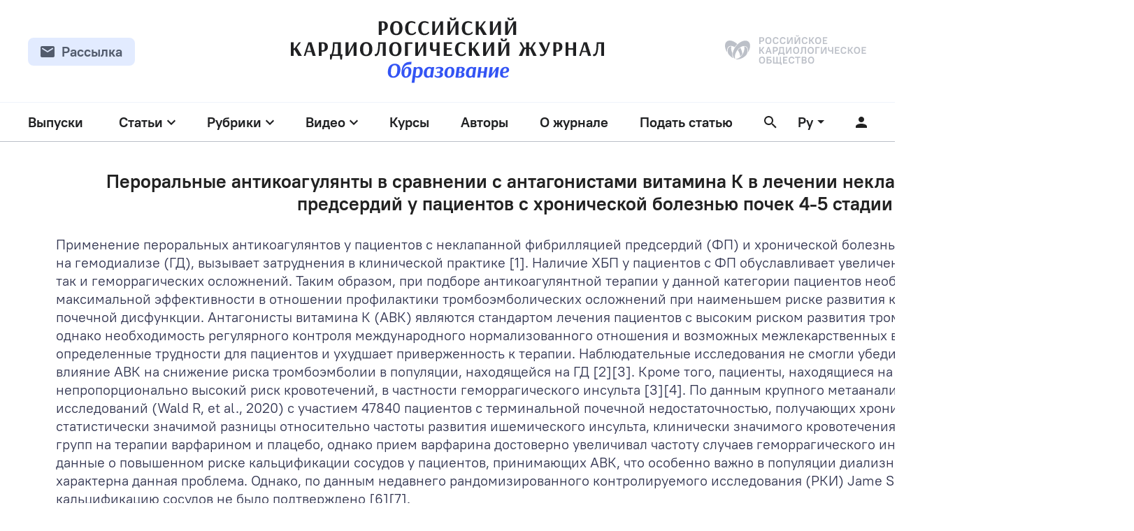

--- FILE ---
content_type: text/html; charset=UTF-8
request_url: https://journal.scardio.ru/tag/terminalnaya-pochechnaya-nedostatochnost/
body_size: 40893
content:
<!DOCTYPE html>
<html lang="ru">

<head>
	<meta charset="UTF-8">
	<meta name="viewport" content="width=device-width, initial-scale=1.0">
	<link rel="apple-touch-icon" sizes="180x180" href="/wp-content/themes/rkj/assets/favicon/apple-touch-icon.png">
	<link rel="icon" type="image/png" sizes="32x32" href=/wp-content/themes/rkj/assets/favicon/favicon-32x32.png">
	<link rel="icon" type="image/png" sizes="16x16" href=/wp-content/themes/rkj/assets/favicon/favicon-16x16.png">
	<link rel="manifest" href=/wp-content/themes/rkj/assets/favicon/site.webmanifest">
	<meta name="msapplication-config" content=/wp-content/themes/rkj/assets/favicon/browserconfig.xml" />
	<meta name="msapplication-TileColor" content="#ffffff">
	<meta name="theme-color" content="#ffffff">
	<title>  терминальная почечная недостаточность</title>
	<link rel="stylesheet" href="/wp-content/themes/rkj/assets/css/main-v3.css">
	<link rel="stylesheet" href="/wp-content/themes/rkj/assets/css/custom.css?v-0.0.2">
	<link rel="stylesheet" href="/wp-content/themes/rkj/assets/css/fix.css?v-0.0.1">
	<meta name='robots' content='max-image-preview:large' />
<link rel="alternate" type="application/rss+xml" title="Российский кардиологический журнал Образование &raquo; Лента метки терминальная почечная недостаточность" href="https://journal.scardio.ru/tag/terminalnaya-pochechnaya-nedostatochnost/feed/" />
<style id='wp-img-auto-sizes-contain-inline-css' type='text/css'>
img:is([sizes=auto i],[sizes^="auto," i]){contain-intrinsic-size:3000px 1500px}
/*# sourceURL=wp-img-auto-sizes-contain-inline-css */
</style>
<style id='wp-emoji-styles-inline-css' type='text/css'>

	img.wp-smiley, img.emoji {
		display: inline !important;
		border: none !important;
		box-shadow: none !important;
		height: 1em !important;
		width: 1em !important;
		margin: 0 0.07em !important;
		vertical-align: -0.1em !important;
		background: none !important;
		padding: 0 !important;
	}
/*# sourceURL=wp-emoji-styles-inline-css */
</style>
<style id='wp-block-library-inline-css' type='text/css'>
:root{--wp-block-synced-color:#7a00df;--wp-block-synced-color--rgb:122,0,223;--wp-bound-block-color:var(--wp-block-synced-color);--wp-editor-canvas-background:#ddd;--wp-admin-theme-color:#007cba;--wp-admin-theme-color--rgb:0,124,186;--wp-admin-theme-color-darker-10:#006ba1;--wp-admin-theme-color-darker-10--rgb:0,107,160.5;--wp-admin-theme-color-darker-20:#005a87;--wp-admin-theme-color-darker-20--rgb:0,90,135;--wp-admin-border-width-focus:2px}@media (min-resolution:192dpi){:root{--wp-admin-border-width-focus:1.5px}}.wp-element-button{cursor:pointer}:root .has-very-light-gray-background-color{background-color:#eee}:root .has-very-dark-gray-background-color{background-color:#313131}:root .has-very-light-gray-color{color:#eee}:root .has-very-dark-gray-color{color:#313131}:root .has-vivid-green-cyan-to-vivid-cyan-blue-gradient-background{background:linear-gradient(135deg,#00d084,#0693e3)}:root .has-purple-crush-gradient-background{background:linear-gradient(135deg,#34e2e4,#4721fb 50%,#ab1dfe)}:root .has-hazy-dawn-gradient-background{background:linear-gradient(135deg,#faaca8,#dad0ec)}:root .has-subdued-olive-gradient-background{background:linear-gradient(135deg,#fafae1,#67a671)}:root .has-atomic-cream-gradient-background{background:linear-gradient(135deg,#fdd79a,#004a59)}:root .has-nightshade-gradient-background{background:linear-gradient(135deg,#330968,#31cdcf)}:root .has-midnight-gradient-background{background:linear-gradient(135deg,#020381,#2874fc)}:root{--wp--preset--font-size--normal:16px;--wp--preset--font-size--huge:42px}.has-regular-font-size{font-size:1em}.has-larger-font-size{font-size:2.625em}.has-normal-font-size{font-size:var(--wp--preset--font-size--normal)}.has-huge-font-size{font-size:var(--wp--preset--font-size--huge)}.has-text-align-center{text-align:center}.has-text-align-left{text-align:left}.has-text-align-right{text-align:right}.has-fit-text{white-space:nowrap!important}#end-resizable-editor-section{display:none}.aligncenter{clear:both}.items-justified-left{justify-content:flex-start}.items-justified-center{justify-content:center}.items-justified-right{justify-content:flex-end}.items-justified-space-between{justify-content:space-between}.screen-reader-text{border:0;clip-path:inset(50%);height:1px;margin:-1px;overflow:hidden;padding:0;position:absolute;width:1px;word-wrap:normal!important}.screen-reader-text:focus{background-color:#ddd;clip-path:none;color:#444;display:block;font-size:1em;height:auto;left:5px;line-height:normal;padding:15px 23px 14px;text-decoration:none;top:5px;width:auto;z-index:100000}html :where(.has-border-color){border-style:solid}html :where([style*=border-top-color]){border-top-style:solid}html :where([style*=border-right-color]){border-right-style:solid}html :where([style*=border-bottom-color]){border-bottom-style:solid}html :where([style*=border-left-color]){border-left-style:solid}html :where([style*=border-width]){border-style:solid}html :where([style*=border-top-width]){border-top-style:solid}html :where([style*=border-right-width]){border-right-style:solid}html :where([style*=border-bottom-width]){border-bottom-style:solid}html :where([style*=border-left-width]){border-left-style:solid}html :where(img[class*=wp-image-]){height:auto;max-width:100%}:where(figure){margin:0 0 1em}html :where(.is-position-sticky){--wp-admin--admin-bar--position-offset:var(--wp-admin--admin-bar--height,0px)}@media screen and (max-width:600px){html :where(.is-position-sticky){--wp-admin--admin-bar--position-offset:0px}}

/*# sourceURL=wp-block-library-inline-css */
</style><style id='global-styles-inline-css' type='text/css'>
:root{--wp--preset--aspect-ratio--square: 1;--wp--preset--aspect-ratio--4-3: 4/3;--wp--preset--aspect-ratio--3-4: 3/4;--wp--preset--aspect-ratio--3-2: 3/2;--wp--preset--aspect-ratio--2-3: 2/3;--wp--preset--aspect-ratio--16-9: 16/9;--wp--preset--aspect-ratio--9-16: 9/16;--wp--preset--color--black: #000000;--wp--preset--color--cyan-bluish-gray: #abb8c3;--wp--preset--color--white: #ffffff;--wp--preset--color--pale-pink: #f78da7;--wp--preset--color--vivid-red: #cf2e2e;--wp--preset--color--luminous-vivid-orange: #ff6900;--wp--preset--color--luminous-vivid-amber: #fcb900;--wp--preset--color--light-green-cyan: #7bdcb5;--wp--preset--color--vivid-green-cyan: #00d084;--wp--preset--color--pale-cyan-blue: #8ed1fc;--wp--preset--color--vivid-cyan-blue: #0693e3;--wp--preset--color--vivid-purple: #9b51e0;--wp--preset--gradient--vivid-cyan-blue-to-vivid-purple: linear-gradient(135deg,rgb(6,147,227) 0%,rgb(155,81,224) 100%);--wp--preset--gradient--light-green-cyan-to-vivid-green-cyan: linear-gradient(135deg,rgb(122,220,180) 0%,rgb(0,208,130) 100%);--wp--preset--gradient--luminous-vivid-amber-to-luminous-vivid-orange: linear-gradient(135deg,rgb(252,185,0) 0%,rgb(255,105,0) 100%);--wp--preset--gradient--luminous-vivid-orange-to-vivid-red: linear-gradient(135deg,rgb(255,105,0) 0%,rgb(207,46,46) 100%);--wp--preset--gradient--very-light-gray-to-cyan-bluish-gray: linear-gradient(135deg,rgb(238,238,238) 0%,rgb(169,184,195) 100%);--wp--preset--gradient--cool-to-warm-spectrum: linear-gradient(135deg,rgb(74,234,220) 0%,rgb(151,120,209) 20%,rgb(207,42,186) 40%,rgb(238,44,130) 60%,rgb(251,105,98) 80%,rgb(254,248,76) 100%);--wp--preset--gradient--blush-light-purple: linear-gradient(135deg,rgb(255,206,236) 0%,rgb(152,150,240) 100%);--wp--preset--gradient--blush-bordeaux: linear-gradient(135deg,rgb(254,205,165) 0%,rgb(254,45,45) 50%,rgb(107,0,62) 100%);--wp--preset--gradient--luminous-dusk: linear-gradient(135deg,rgb(255,203,112) 0%,rgb(199,81,192) 50%,rgb(65,88,208) 100%);--wp--preset--gradient--pale-ocean: linear-gradient(135deg,rgb(255,245,203) 0%,rgb(182,227,212) 50%,rgb(51,167,181) 100%);--wp--preset--gradient--electric-grass: linear-gradient(135deg,rgb(202,248,128) 0%,rgb(113,206,126) 100%);--wp--preset--gradient--midnight: linear-gradient(135deg,rgb(2,3,129) 0%,rgb(40,116,252) 100%);--wp--preset--font-size--small: 13px;--wp--preset--font-size--medium: 20px;--wp--preset--font-size--large: 36px;--wp--preset--font-size--x-large: 42px;--wp--preset--spacing--20: 0.44rem;--wp--preset--spacing--30: 0.67rem;--wp--preset--spacing--40: 1rem;--wp--preset--spacing--50: 1.5rem;--wp--preset--spacing--60: 2.25rem;--wp--preset--spacing--70: 3.38rem;--wp--preset--spacing--80: 5.06rem;--wp--preset--shadow--natural: 6px 6px 9px rgba(0, 0, 0, 0.2);--wp--preset--shadow--deep: 12px 12px 50px rgba(0, 0, 0, 0.4);--wp--preset--shadow--sharp: 6px 6px 0px rgba(0, 0, 0, 0.2);--wp--preset--shadow--outlined: 6px 6px 0px -3px rgb(255, 255, 255), 6px 6px rgb(0, 0, 0);--wp--preset--shadow--crisp: 6px 6px 0px rgb(0, 0, 0);}:where(.is-layout-flex){gap: 0.5em;}:where(.is-layout-grid){gap: 0.5em;}body .is-layout-flex{display: flex;}.is-layout-flex{flex-wrap: wrap;align-items: center;}.is-layout-flex > :is(*, div){margin: 0;}body .is-layout-grid{display: grid;}.is-layout-grid > :is(*, div){margin: 0;}:where(.wp-block-columns.is-layout-flex){gap: 2em;}:where(.wp-block-columns.is-layout-grid){gap: 2em;}:where(.wp-block-post-template.is-layout-flex){gap: 1.25em;}:where(.wp-block-post-template.is-layout-grid){gap: 1.25em;}.has-black-color{color: var(--wp--preset--color--black) !important;}.has-cyan-bluish-gray-color{color: var(--wp--preset--color--cyan-bluish-gray) !important;}.has-white-color{color: var(--wp--preset--color--white) !important;}.has-pale-pink-color{color: var(--wp--preset--color--pale-pink) !important;}.has-vivid-red-color{color: var(--wp--preset--color--vivid-red) !important;}.has-luminous-vivid-orange-color{color: var(--wp--preset--color--luminous-vivid-orange) !important;}.has-luminous-vivid-amber-color{color: var(--wp--preset--color--luminous-vivid-amber) !important;}.has-light-green-cyan-color{color: var(--wp--preset--color--light-green-cyan) !important;}.has-vivid-green-cyan-color{color: var(--wp--preset--color--vivid-green-cyan) !important;}.has-pale-cyan-blue-color{color: var(--wp--preset--color--pale-cyan-blue) !important;}.has-vivid-cyan-blue-color{color: var(--wp--preset--color--vivid-cyan-blue) !important;}.has-vivid-purple-color{color: var(--wp--preset--color--vivid-purple) !important;}.has-black-background-color{background-color: var(--wp--preset--color--black) !important;}.has-cyan-bluish-gray-background-color{background-color: var(--wp--preset--color--cyan-bluish-gray) !important;}.has-white-background-color{background-color: var(--wp--preset--color--white) !important;}.has-pale-pink-background-color{background-color: var(--wp--preset--color--pale-pink) !important;}.has-vivid-red-background-color{background-color: var(--wp--preset--color--vivid-red) !important;}.has-luminous-vivid-orange-background-color{background-color: var(--wp--preset--color--luminous-vivid-orange) !important;}.has-luminous-vivid-amber-background-color{background-color: var(--wp--preset--color--luminous-vivid-amber) !important;}.has-light-green-cyan-background-color{background-color: var(--wp--preset--color--light-green-cyan) !important;}.has-vivid-green-cyan-background-color{background-color: var(--wp--preset--color--vivid-green-cyan) !important;}.has-pale-cyan-blue-background-color{background-color: var(--wp--preset--color--pale-cyan-blue) !important;}.has-vivid-cyan-blue-background-color{background-color: var(--wp--preset--color--vivid-cyan-blue) !important;}.has-vivid-purple-background-color{background-color: var(--wp--preset--color--vivid-purple) !important;}.has-black-border-color{border-color: var(--wp--preset--color--black) !important;}.has-cyan-bluish-gray-border-color{border-color: var(--wp--preset--color--cyan-bluish-gray) !important;}.has-white-border-color{border-color: var(--wp--preset--color--white) !important;}.has-pale-pink-border-color{border-color: var(--wp--preset--color--pale-pink) !important;}.has-vivid-red-border-color{border-color: var(--wp--preset--color--vivid-red) !important;}.has-luminous-vivid-orange-border-color{border-color: var(--wp--preset--color--luminous-vivid-orange) !important;}.has-luminous-vivid-amber-border-color{border-color: var(--wp--preset--color--luminous-vivid-amber) !important;}.has-light-green-cyan-border-color{border-color: var(--wp--preset--color--light-green-cyan) !important;}.has-vivid-green-cyan-border-color{border-color: var(--wp--preset--color--vivid-green-cyan) !important;}.has-pale-cyan-blue-border-color{border-color: var(--wp--preset--color--pale-cyan-blue) !important;}.has-vivid-cyan-blue-border-color{border-color: var(--wp--preset--color--vivid-cyan-blue) !important;}.has-vivid-purple-border-color{border-color: var(--wp--preset--color--vivid-purple) !important;}.has-vivid-cyan-blue-to-vivid-purple-gradient-background{background: var(--wp--preset--gradient--vivid-cyan-blue-to-vivid-purple) !important;}.has-light-green-cyan-to-vivid-green-cyan-gradient-background{background: var(--wp--preset--gradient--light-green-cyan-to-vivid-green-cyan) !important;}.has-luminous-vivid-amber-to-luminous-vivid-orange-gradient-background{background: var(--wp--preset--gradient--luminous-vivid-amber-to-luminous-vivid-orange) !important;}.has-luminous-vivid-orange-to-vivid-red-gradient-background{background: var(--wp--preset--gradient--luminous-vivid-orange-to-vivid-red) !important;}.has-very-light-gray-to-cyan-bluish-gray-gradient-background{background: var(--wp--preset--gradient--very-light-gray-to-cyan-bluish-gray) !important;}.has-cool-to-warm-spectrum-gradient-background{background: var(--wp--preset--gradient--cool-to-warm-spectrum) !important;}.has-blush-light-purple-gradient-background{background: var(--wp--preset--gradient--blush-light-purple) !important;}.has-blush-bordeaux-gradient-background{background: var(--wp--preset--gradient--blush-bordeaux) !important;}.has-luminous-dusk-gradient-background{background: var(--wp--preset--gradient--luminous-dusk) !important;}.has-pale-ocean-gradient-background{background: var(--wp--preset--gradient--pale-ocean) !important;}.has-electric-grass-gradient-background{background: var(--wp--preset--gradient--electric-grass) !important;}.has-midnight-gradient-background{background: var(--wp--preset--gradient--midnight) !important;}.has-small-font-size{font-size: var(--wp--preset--font-size--small) !important;}.has-medium-font-size{font-size: var(--wp--preset--font-size--medium) !important;}.has-large-font-size{font-size: var(--wp--preset--font-size--large) !important;}.has-x-large-font-size{font-size: var(--wp--preset--font-size--x-large) !important;}
/*# sourceURL=global-styles-inline-css */
</style>

<style id='classic-theme-styles-inline-css' type='text/css'>
/*! This file is auto-generated */
.wp-block-button__link{color:#fff;background-color:#32373c;border-radius:9999px;box-shadow:none;text-decoration:none;padding:calc(.667em + 2px) calc(1.333em + 2px);font-size:1.125em}.wp-block-file__button{background:#32373c;color:#fff;text-decoration:none}
/*# sourceURL=/wp-includes/css/classic-themes.min.css */
</style>
<link rel='stylesheet' id='contact-form-7-css' href='https://journal.scardio.ru/wp-content/plugins/contact-form-7/includes/css/styles.css?ver=6.1.4' type='text/css' media='all' />
<script type="text/javascript" src="https://journal.scardio.ru/wp-includes/js/jquery/jquery.min.js?ver=3.7.1" id="jquery-core-js"></script>
<script type="text/javascript" src="https://journal.scardio.ru/wp-includes/js/jquery/jquery-migrate.min.js?ver=3.4.1" id="jquery-migrate-js"></script>
<link rel="https://api.w.org/" href="https://journal.scardio.ru/wp-json/" /><link rel="alternate" title="JSON" type="application/json" href="https://journal.scardio.ru/wp-json/wp/v2/tags/2264" /><link rel="EditURI" type="application/rsd+xml" title="RSD" href="https://journal.scardio.ru/xmlrpc.php?rsd" />
<meta name="generator" content="WordPress 6.9" />
	<meta name="yandex-verification" content="72291c65c8090e59" />
	<!-- Global site tag (gtag.js) - Google Analytics -->
	<script async src="https://www.googletagmanager.com/gtag/js?id=G-QG87TJ3L1V"></script>
	<script>
		window.dataLayer = window.dataLayer || [];

		function gtag() {
			dataLayer.push(arguments);
		}
		gtag('js', new Date());

		gtag('config', 'G-QG87TJ3L1V');
	</script>
</head>

<body>
	
	
	
	<header class="header ">
		<div class="header__row_top">
			<div class="container-2 header__row ">
				<div class="header__left-col">

					<div class="dropdown dropdown--hidden" id="no-subscribe-form">
						<button class="dropdown__name button button_gray-4 button_dark-color button_small-2 button_flex">
							<svg width="20" height="16" aria-hidden="true">
								<use xlink:href="/wp-content/themes/rkj/assets/img/sprite.svg#email-icon"></use>
							</svg>
							<span class="button__text">Рассылка</span>
						</button>
						<div class="dropdown__list-wrap">
							<form class="dropdown__list dropdown__list_sender-form" id="subscribe-form">
								<div class="dropdown__list-title">Подписаться на рассылку</div>
								<div class="dropdown__item">
									<div class="input-with-icon">
										<svg width="20" height="16" aria-hidden="true">
											<use xlink:href="/wp-content/themes/rkj/assets/img/sprite.svg#email-icon"></use>
										</svg>
										<input type="email" class="input input_full" placeholder="Ваш E-mail">
									</div>
								</div>
								<div class="dropdown__item">
									<button class="dropdown__button button">
										<span class="button__text">Подписаться</span>
									</button>
								</div>
							</form>
							<svg width="20" height="19" class="dropdown__angle" aria-hidden="true">
								<use xlink:href="/wp-content/themes/rkj/assets/img/sprite.svg#dropdown-angle"></use>
							</svg>
						</div>
					</div>
					<div class="dropdown dropdown--hidden" id="yes-subscribe-form">
						<button class="dropdown__name button button_gray-4 button_dark-color button_small-2 button_flex">
							<svg width="20" height="16" aria-hidden="true">
								<use xlink:href="/wp-content/themes/rkj/assets/img/sprite.svg#email-icon"></use>
							</svg>
							<span class="button__text">Рассылка</span>
						</button>
						<div class="dropdown__list-wrap">
							<div class="dropdown__list dropdown__list_sender-form">
								<div class="dropdown__list-title">Подписаться на рассылку</div>
								<div class="dropdown__item">
									<div class="input-with-icon">
										<svg width="20" height="16" aria-hidden="true">
											<use xlink:href="/wp-content/themes/rkj/assets/img/sprite.svg#email-icon"></use>
										</svg>
										<input type="email" disabled class="input input_full" value="Doctor@mail.ru">
									</div>
								</div>
								<div class="dropdown__item">
									<button class="dropdown__button button button_right-icon button_green button_no-btn">
										<span class="button__text">Вы подписаны</span>
										<svg width="24" height="25" aria-hidden="true">
											<use xlink:href="/wp-content/themes/rkj/assets/img/sprite.svg#round-check-icon"></use>
										</svg>
									</button>
								</div>
							</div>
							<svg width="20" height="19" class="dropdown__angle" aria-hidden="true">
								<use xlink:href="/wp-content/themes/rkj/assets/img/sprite.svg#dropdown-angle"></use>
							</svg>
						</div>
					</div>
				</div>
				<div class="header__center-col">
					<a href="/">
						<svg width="450" height="94" aria-label="Логотип сайта (РКЖ)">
							<use xlink:href="/wp-content/themes/rkj/assets/img/sprite.svg#site-name-logo"></use>
						</svg>
					</a>
				</div>
				<div class="header__right-col">
					<a href="http://scardio.ru" target="_blank" rel="nofollow">
						<svg width="203" height="44" aria-label="Логотип компании (РКО)">
							<use xlink:href="/wp-content/themes/rkj/assets/img/sprite.svg#company-logo"></use>
						</svg>
					</a>
				</div>
			</div>
		</div>
		<nav class="header-navigation">
			<div class="header-navigation__inner header__row container-2">
				<div class="header__left-col">
					<div class="header-navigation__list-item">
						<div class="">
							<a href="https://journal.scardio.ru/journals/" class="dropdown__name menu-item menu-item_dropdown   " tabindex="0" data-mega-menu="menu-4">
								Выпуски								<!--                            <svg width="12" height="8" aria-hidden="true">-->
								<!--                                <use xlink:href="/wp-content/themes/rkj/assets/img/sprite.svg#menu-item-arrow-icon"></use>-->
								<!--                            </svg>-->
							</a>
						</div>
					</div>
				</div>
				<div class="header__center-col">
					<div class="header-navigation__list-wrap">
						<ul class="header-navigation__list header__list">
							<li class="header-navigation__list-item">
								<div class="dropdown dropdown--hidden">
									<div role="button" class="dropdown__name menu-item menu-item_dropdown header__mega-menu-trigger  " tabindex="0" data-mega-menu="menu-1">
										Статьи										<svg width="12" height="8" aria-hidden="true">
											<use xlink:href="/wp-content/themes/rkj/assets/img/sprite.svg#menu-item-arrow-icon"></use>
										</svg>
									</div>
								</div>
							</li>
							<li class="header-navigation__list-item">
								<div class="dropdown dropdown--hidden">
									<div role="button" class="dropdown__name menu-item menu-item_dropdown header__mega-menu-trigger " tabindex="0" data-mega-menu="menu-5">
										Рубрики										<svg width="12" height="8" aria-hidden="true">
											<use xlink:href="/wp-content/themes/rkj/assets/img/sprite.svg#menu-item-arrow-icon"></use>
										</svg>
									</div>
								</div>
							</li>
							<li class="header-navigation__list-item">
								<div class="dropdown dropdown--hidden">
									<div role="button" class="dropdown__name menu-item menu-item_dropdown header__mega-menu-trigger " tabindex="0" data-mega-menu="menu-6">
										Видео										<svg width="12" height="8" aria-hidden="true">
											<use xlink:href="/wp-content/themes/rkj/assets/img/sprite.svg#menu-item-arrow-icon"></use>
										</svg>
									</div>
								</div>
							<li class="header-navigation__list-item">
								<a href="/courses/all/" class="menu-item  ">Курсы</a>
							</li>
							<li class="header-navigation__list-item">
								<a href="https://journal.scardio.ru/writers/" class="menu-item  ">Авторы</a>
							</li>
							<li class="header-navigation__list-item">
								<a href="https://journal.scardio.ru/about/" class="menu-item ">О журнале</a>
							</li>
							<li class="header-navigation__list-item">
								<a href="https://journal.scardio.ru/add-articles/" class="menu-item ">Подать статью</a>

							</li>
							<li class="header-navigation__list-item">
								<button class="icon-btn search-btn header__mega-menu-trigger" data-mega-menu="search" aria-label="Открыть поиск">
									<svg class="icon-btn__icon" width="18" height="18" aria-hidden="true">
										<use class="search-btn__close-icon" xlink:href="/wp-content/themes/rkj/assets/img/sprite.svg#cross-icon"></use>
										<use class="search-btn__open-icon" xlink:href="/wp-content/themes/rkj/assets/img/sprite.svg#search-icon"></use>
									</svg>
								</button>
							</li>
						</ul>
					</div>
				</div>
				<div class="header__right-col">
					<div class="header__list">
						<div class="header-navigation__list-item">
							<div class="dropdown dropdown--reverse dropdown--hidden">
																<div role="button" class="dropdown__name menu-item menu-item_dropdown" tabindex="0">
																			Ру
																		<svg width="10" height="5" aria-hidden="true">
										<use xlink:href="/wp-content/themes/rkj/assets/img/sprite.svg#menu-item-arrow-icon-2"></use>
									</svg>
								</div>
								<div class="dropdown__list-wrap">
									<ul class="dropdown__list">
										<li class="dropdown__item dropdown__item_icon dropdown__item_select dropdown__item_select--active">
											<svg class="dropdown__icon" width="24" height="24">
												<use class="dropdown__icon--active" xlink:href="/wp-content/themes/rkj/assets/img/sprite.svg#radio-icon-active"></use>
												<use class="dropdown__icon--non-active" xlink:href="/wp-content/themes/rkj/assets/img/sprite.svg#radio-icon-inactive"></use>
											</svg>
											<a href="https://journal.scardio.ru/tag/terminalnaya-pochechnaya-nedostatochnost/">Русский</a>
										</li>
										<li class="dropdown__item dropdown__item_icon dropdown__item_select ">
											<svg class="dropdown__icon" width="24" height="24">
												<use class="dropdown__icon--active" xlink:href="/wp-content/themes/rkj/assets/img/sprite.svg#radio-icon-active"></use>
												<use class="dropdown__icon--non-active" xlink:href="/wp-content/themes/rkj/assets/img/sprite.svg#radio-icon-inactive"></use>
											</svg>
											<a href="https://journal.scardio.ru/en/">English</a>
										</li>
									</ul>
									<svg width="20" height="19" class="dropdown__angle" aria-hidden="true">
										<use xlink:href="/wp-content/themes/rkj/assets/img/sprite.svg#dropdown-angle"></use>
									</svg>
								</div>
							</div>
						</div>
													<a href="https://journal.scardio.ru/auth/" class="dropdown__name icon-btn" aria-label="Перейти в личный кабинет">
								<svg width="16" height="16" class="icon-btn__icon">
									<use xlink:href="/wp-content/themes/rkj/assets/img/sprite.svg#person-icon"></use>
								</svg>
							</a>
											</div>
				</div>
			</div>
			<div class="header-navigation_mobile header__row container-2">
				<div class="header__left-col">
					<button class="header__mega-menu-trigger icon-btn" data-mega-menu="mobile-menu">
						<svg class="icon-btn__icon" width="24" height="24">
							<use xlink:href="/wp-content/themes/rkj/assets/img/sprite.svg#mobile-menu-icon"></use>
						</svg>
					</button>
				</div>
				<div class="header__center-col"><a href="https://journal.scardio.ru/" class="header__mobile-logo">РКЖ</a></div>
				<div class="header__right-col">
					<button class="icon-btn header__mega-menu-trigger" data-mega-menu="search">
						<svg class="icon-btn__icon" width="18" height="18">
							<use xlink:href="/wp-content/themes/rkj/assets/img/sprite.svg#search-icon"></use>
						</svg>
					</button>
				</div>
			</div>
		</nav>
		<div class="header__mega-menu-list">
			<div class="header__search header__mega-menu" data-mega-menu="search">
				<div class="mega-menu__container search__container container">
					<div class="search-preloader">
						<svg version="1.1" xmlns="http://www.w3.org/2000/svg" xmlns:xlink="http://www.w3.org/1999/xlink" viewBox="25 25 50 50">
							<circle cx="50" cy="50" r="20" fill="none" stroke-width="5" stroke="#45d6b5" stroke-linecap="round" stroke-dashoffset="0" stroke-dasharray="100, 200">
								<animateTransform attributeName="transform" attributeType="XML" type="rotate" from="0 50 50" to="360 50 50" dur="2.5s" repeatCount="indefinite" />
								<animate attributeName="stroke-dashoffset" values="0;-30;-124" dur="1.25s" repeatCount="indefinite" />
								<animate attributeName="stroke-dasharray" values="0,200;110,200;110,200" dur="1.25s" repeatCount="indefinite" />
							</circle>
						</svg>
					</div>
					<div class="search__form">
						<div class="search__input">
							<input type="text" id="search" placeholder="Поиск по сайту">
							<div class="search__submit">
								<svg width="18" height="18">
									<use xlink:href="/wp-content/themes/rkj/assets/img/sprite.svg#search-icon"></use>
								</svg>
							</div>
						</div>
						<div class="search__row" id="search-labels">
							<!--                        <div class="search__row-item label label_bordered">Видео 10</div>-->
							<div class="search__row-item label label_bordered" id="journals-label">Журналы <span>0</span></div>
							<div class="search__row-item label label_bordered" id="articles-label">Статьи <span>0</span></div>
							<!--                        <div class="search__row-item label label_bordered">Курсы 5</div>-->
							<div class="search__row-item label label_bordered" id="authors-label">Авторы <span>0</span></div>
							<!--                        <div class="search__row-item label label_bordered">Теги 0</div>-->
							<!--                        <div class="search__row-item label label_bordered">Аннотация 0</div>-->
							<!--                        <div class="search__row-item label label_bordered">В тексте 12</div>-->
							<!--                        <div class="search__row-item label label_bordered">Название 0</div>-->
						</div>
						<div class="search__row">
							<button class="search__row-item label label_white label_fixed-width" id="search-open-full-control-btn">
								Расширенный поиск								<svg class="label__icon" width="16" height="4">
									<use xlink:href="/wp-content/themes/rkj/assets/img/sprite.svg#dots-icon"></use>
								</svg>
							</button>
							<button class="search__row-item label label_white label_fixed-width _search-full-controls" id="search-hide-full-control-btn">
								Расширенный поиск								<svg class="label__icon" width="14" height="14">
									<use xlink:href="/wp-content/themes/rkj/assets/img/sprite.svg#cross-icon"></use>
								</svg>
							</button>
							<label class="search__row-item label label_bordered label_fixed-width _search-full-controls">
								<input type="text" id="datepicker" placeholder="Дата">
								<svg class="label__icon" width="18" height="20">
									<use xlink:href="/wp-content/themes/rkj/assets/img/sprite.svg#calendar-icon"></use>
								</svg>

							</label>
							<select class="search__row-item label label_bordered label_fixed-width label_select _search-full-controls" id="medicine-select">
								<option disabled selected>Раздел медицины</option>
								<option value="">Раздел медицины</option>
																	<option value="2528">Ad memoriam</option>
																	<option value="369">COVID-19 и сердечно-сосудистые заболевания</option>
																	<option value="2568">Амилоидоз</option>
																	<option value="1629">Аномалия коронарной артерии</option>
																	<option value="1513">Аортальный стеноз</option>
																	<option value="1916">Аритмии сердца</option>
																	<option value="125">Артериальная гипертония</option>
																	<option value="1605">Атеросклероз</option>
																	<option value="2504">В помощь практикующему врачу</option>
																	<option value="1487">Внезапная сердечная смерть</option>
																	<option value="2288">Воспалительные заболевания сердца</option>
																	<option value="2358">Дислипидемии</option>
																	<option value="1730">Инструментальные методы исследования</option>
																	<option value="1162">Инфаркт миокарда</option>
																	<option value="2252">Инфекционный эндокардит</option>
																	<option value="2068">Инфильтративные заболевания сердца</option>
																	<option value="802">Ишемическая болезнь сердца</option>
																	<option value="243">Кальцификация коронарных артерий</option>
																	<option value="1746">Кардиогенетика</option>
																	<option value="792">Кардиомиопатии</option>
																	<option value="1497">Кардиоонкология</option>
																	<option value="329">Кардиохирургия</option>
																	<option value="231">Клиника и фармакотерапия</option>
																	<option value="1379">Клинические рекомендации</option>
																	<option value="884">Легочная гипертензия</option>
																	<option value="2840">Метаболический синдром</option>
																	<option value="2316">Методы диагностики</option>
																	<option value="225">Методы исследования в кардиологии</option>
																	<option value="229">Методы лечения в кардиологии</option>
																	<option value="1383">Нарушения липидного обмена</option>
																	<option value="894">Нарушения ритма сердца</option>
																	<option value="1658">Неотложная кардиология</option>
																	<option value="1126">Обструктивное апноэ сна</option>
																	<option value="1381">Обучение</option>
																	<option value="1585">Организация здравоохранения</option>
																	<option value="413">Организация кардиологической помощи</option>
																	<option value="872">Острый коронарный синдром</option>
																	<option value="2582">Перикардит</option>
																	<option value="2350">Поражение коронарных артерий</option>
																	<option value="353">Прогноз риска</option>
																	<option value="1944">Профессиональное образование</option>
																	<option value="2746">Ресинхронизация</option>
																	<option value="2574">Саркоидоз</option>
																	<option value="1172">Сердечная недостаточность</option>
																	<option value="2184">Сердечно-сосудистый риск</option>
																	<option value="2210">Синдром старческой астении</option>
																	<option value="1637">Транспозиция внутренних органов</option>
																	<option value="2628">Тромбоз</option>
																	<option value="341">Тромбоэмболия легочной артерии</option>
																	<option value="816">Факторы риска</option>
																	<option value="808">Фибрилляция предсердий</option>
																	<option value="862">Хроническая болезнь почек</option>
																	<option value="860">Хроническая сердечная недостаточность</option>
																	<option value="1672">Эндоваскулярная кардиохирургия</option>
															</select>

														<select class="search__row-item label label_bordered label_fixed-width label_select _search-full-controls" id="university-select">
								<option disabled selected>Учреждение</option>
								<option value="">Учреждение</option>
																	<option value="147">Heart and Vascular Center Semmelweis University</option>
																	<option value="137">Royal Brompton and Harefield NHS Foundation Trust</option>
																	<option value="319">University Hospital of Essen</option>
																	<option value="325">University of Pernambuco</option>
																	<option value="317">АО Медицина</option>
																	<option value="2156">БУ «Республиканский кардиологический диспансер»</option>
																	<option value="2534">восстановительной и спортивной медицины им. С. И. Спасокукоцкого ДЗМ</option>
																	<option value="1619">ГАУЗ Городская клиническая больница № 7</option>
																	<option value="2192">ГАУЗ Центральная районная больница</option>
																	<option value="2134">ГБУ "Республиканский кардиологический диспансер"</option>
																	<option value="2262">ГБУ Научно-исследовательский институт скорой помощи им. И.И. Джанелидзе</option>
																	<option value="2130">ГБУЗ "Кардиологический диспансер"</option>
																	<option value="2152">ГБУЗ «Ленинградская областная клиническая больница»</option>
																	<option value="2166">ГБУЗ «Псковская областная клиническая больница»</option>
																	<option value="2820">ГБУЗ ГКБ № 52 Департамента здравоохранения города Москвы</option>
																	<option value="2822">ГБУЗ ГКБ им. И.В. Давыдовского Департамента здравоохранения города Москвы</option>
																	<option value="2806">ГБУЗ МО МОНИКИ им. М.Ф. Владимирского</option>
																	<option value="880">ГБУЗ НИИ — ККБ № 1 им. проф. С. В. Очаповского Минздрава России</option>
																	<option value="2160">ГБУЗ Пермского края «Клинический кардиологический диспансер»</option>
																	<option value="2566">ГБУЗ РК Республиканская больница им. В.А. Баранова</option>
																	<option value="381">ГБУЗ Самарский областной клинический кардиологический диспансер им. В.П. Полякова</option>
																	<option value="2162">ГБУЗ СК «Ставропольская краевая клиническая больница»</option>
																	<option value="2510">ГБУЗ СО СГКБ №1 им. Н.И. Пирогова</option>
																	<option value="2148">ГОБУЗ «Новгородская областная клиническая больница»</option>
																	<option value="2546">Городской кардиологический центр Управления общественного здравоохранения города Алматы</option>
																	<option value="2428">Государственный медицинский и фармацевтический университет им. Николае Тестемицану Молдова</option>
																	<option value="2478">Ереванский Государственный Медицинский Университет им. М. Гераци</option>
																	<option value="2394">ИГМАПО — филиал ФГБОУ ДПО РМАНПО Минздрава России</option>
																	<option value="2424">Институт Кардиологии Молдова</option>
																	<option value="1615">Институт клинических исследований Дьюка</option>
																	<option value="2516">Иркутская государственная медицинская академия последипломного образования — филиал ФГБОУ ДПО РМАНПО Минздрава России Россия</option>
																	<option value="2302">Калужский государственный университет</option>
																	<option value="2526">Кемеровский областной клинический кардиологический диспансер</option>
																	<option value="2614">Клиника кардиохирургии ФГБОУ ВО Амурской ГМА Минздрава России</option>
																	<option value="1313">Кубанский государственный медицинский университет Минздрава России</option>
																	<option value="2170">Кыргызская государственная медицинская академия им. И.К. Ахунбаева</option>
																	<option value="2172">Кыргызско- Российский Славянский университет</option>
																	<option value="1700">Лечебно-диагностический центр международного института биологических систем им. Сергея Березина</option>
																	<option value="1146">Медицинский университет Парацельса</option>
																	<option value="2646">Международная высшая школа медицины Кыргызстан</option>
																	<option value="2652">НАО Медицинский университет Астана</option>
																	<option value="2648">НАО Медицинский университет Семей Казахстан</option>
																	<option value="2498">Национальный исследовательский университет ИТМО</option>
																	<option value="1200">Национальный центр кардиологии и терапии им. акад. М.М. Миррахимова</option>
																	<option value="1595">Новосибирский государственный медицинский университет</option>
																	<option value="2610">ОГБУЗ Костромская областная клиническая больница им. Королева Е. И.</option>
																	<option value="2618">ОГБУЗ Костромской онкологический диспансер</option>
																	<option value="2174">Ошский государственный университет</option>
																	<option value="1914">Ростовская областная клиническая больница</option>
																	<option value="2344">Рязанский государственный медицинский университет</option>
																	<option value="1435">Самаркандский государственный медицинский институт Министерства здравоохранения Республики Узбекистан</option>
																	<option value="1170">Санкт-Петербургский государственный университет</option>
																	<option value="1279">Санкт-Петербургское государственное бюджетное учреждение здравоохранения “Медицинский информационно-аналитический центр”</option>
																	<option value="2440">Специализированная кардиохирургическая клиническая больница им. акад. Б. А. Королева Россия</option>
																	<option value="1924">Томский национальный исследовательский медицинский центр Российской академии наук</option>
																	<option value="2144">труда и социальной защиты населения Ненецкого автономного округа</option>
																	<option value="2494">ФГАОУ ВО Крымский федеральный университет им. В. И. Вернадского</option>
																	<option value="309">ФГАОУ ВО Первый МГМУ им. И.М. Сеченова Минздрава России</option>
																	<option value="117">ФГАОУ ВО Российский национальный исследовательский медицинский университет им. Н.И. Пирогова Минздрава России</option>
																	<option value="119">ФГАОУ ВО Российский университет дружбы народов</option>
																	<option value="786">ФГАУ Национальный медицинский исследовательский Центр Здоровья Детей Минздрава России</option>
																	<option value="2654">ФГБВОУ ВО Военно-медицинская академия им. С. М. Кирова</option>
																	<option value="155">ФГБНУ Научно-исследовательский институт комплексных проблем сердечно- сосудистых заболеваний (НИИ КПССЗ)</option>
																	<option value="339">ФГБНУ НИИ комплексных проблем сердечно-сосудистых заболеваний</option>
																	<option value="2220">ФГБНУ Российский научный центр хирургии им. Б.В. Петровского</option>
																	<option value="1461">ФГБОУ ВО “Волгоградский ГМУ”</option>
																	<option value="1453">ФГБОУ ВО “Казанский ГМУ”</option>
																	<option value="1471">ФГБОУ ВО “Кировский ГМУ”</option>
																	<option value="1457">ФГБОУ ВО “Приволжский ИМУ”</option>
																	<option value="2138">ФГБОУ ВО «Северный государственный медицинский университет»</option>
																	<option value="1176">ФГБОУ ВО Астраханский государственный медицинский университет Минздрава России</option>
																	<option value="363">ФГБОУ ВО Башкирский государственный медицинский университет Минздрава России</option>
																	<option value="291">ФГБОУ ВО Воронежский государственный медицинский университет им. Н.Н. Бурденко Минздрава России</option>
																	<option value="2656">ФГБОУ ВО Кабардино-Балкарский государственный университет им Х. М. Бербекова</option>
																	<option value="2270">ФГБОУ ВО Кемеровский государственный медицинский университет</option>
																	<option value="1686">ФГБОУ ВО Красноярский государственный медицинский университет им. профессора В. Ф. Войно-Ясенецкого Минздрава России</option>
																	<option value="784">ФГБОУ ВО Медицинский научно-образовательный центр МГУ им. М.В. Ломоносова</option>
																	<option value="393">ФГБОУ ВО Московский государственный медико-стоматологический университет им. А. И. Евдокимова Минздрава России</option>
																	<option value="2658">ФГБОУ ВО Пензенский государственный университет</option>
																	<option value="361">ФГБОУ ВО Первый Санкт-Петербургский государственный медицинский университет им. акад. И. П. Павлова Минздрава России</option>
																	<option value="2564">ФГБОУ ВО Петрозаводский государственный университет</option>
																	<option value="856">ФГБОУ ВО Ростовский государственный медицинский университет Минздрава России</option>
																	<option value="169">ФГБОУ ВО Самарский государственный медицинский университет</option>
																	<option value="828">ФГБОУ ВО Саратовский государственный медицинский университет им. В.И. Разумовского Минздрава России</option>
																	<option value="159">ФГБОУ ВО Северо-Западный государственный медицинский университет им. И. И. Мечникова Минздрава России</option>
																	<option value="1134">ФГБОУ ВО Ульяновский государственный университет Минобрнауки России</option>
																	<option value="2456">ФГБОУ ВО Уфимский государственный нефтяной технический университет</option>
																	<option value="2374">ФГБОУ ВО Уфимский университет науки и технологий</option>
																	<option value="389">ФГБОУ ВО Южно-Уральский государственный медицинский университет Минздрава России</option>
																	<option value="129">ФГБУ ДПО Центральная государственная медицинская академия Управления делами Президента Российской Федерации</option>
																	<option value="1722">ФГБУ Национальныи? медицинскии? исследовательскии? центр сердечно-сосудистои? хирургии им. А. Н. Бакулева Минздрава России</option>
																	<option value="191">ФГБУ Национальный медицинский исследовательский центр им. В. А. Алмазова Минздрава России</option>
																	<option value="788">ФГБУ Национальный медицинский исследовательский центр кардиологии Минздрава России</option>
																	<option value="153">ФГБУ Национальный медицинский исследовательский центр терапии и профилактической медицины Минздрава России</option>
																	<option value="2536">ФГБУ Федеральный клинический центр высоких медицинских технологий ФМБА России</option>
																	<option value="2530">ФГБУ Федеральный научно-клинический центр детей и подростков ФМБА России</option>
																	<option value="313">ФГБУ Федеральный центр сердечно-сосудистой хирургии им. С. Г. Суханова Минздрава Российской Федерации</option>
																	<option value="305">ФГБУ Федеральный центр сердечно-сосудистой хирургии Минздрава Российской Федерации</option>
																	<option value="131">ФГБУ ФНКЦ специализированных видов медицинской помощи и медицинских технологий ФМБА</option>
																	<option value="782">ФГБУ Центр стратегического планирования и управления медико-биологическими рисками здоровью Федерального медико-биологического агентства России</option>
																	<option value="2040">ФГБУ Центральный научно-исследовательский институт организации и информатизации</option>
																	<option value="2776">ФГБУН Институт иммунологии и физиологии УрО РАН</option>
																	<option value="1483">Харбинский медицинский университет</option>
																	<option value="1702">ЧОУДПО Международный институт биологических систем</option>
															</select>

														<select class="search__row-item label label_bordered label_fixed-width label_select _search-full-controls" id="tag-select">
								<option disabled selected>Теги</option>
								<option value="">Теги</option>
																	<option value="189">AUGUSTUS</option>
																	<option value="371">CADASIL</option>
																	<option value="2600">clinical case</option>
																	<option value="2594">constrictive pericarditis</option>
																	<option value="375">COVID-19</option>
																	<option value="870">COVID-19-ассоциированная пневмония</option>
																	<option value="1509">H2S</option>
																	<option value="2538">handgrip-тест</option>
																	<option value="1441">Long COVID-19</option>
																	<option value="2836">LOT-CRT</option>
																	<option value="904">mHealth</option>
																	<option value="1503">MTHFR</option>
																	<option value="2230">N-концевой промозговой натрийуретический пептид</option>
																	<option value="1609">PCSK9</option>
																	<option value="2596">pericardectomy</option>
																	<option value="800">PRDM16</option>
																	<option value="1631">RAC-sign</option>
																	<option value="373">SARS-CoV-2</option>
																	<option value="1613">sPESI</option>
																	<option value="1345">ST2</option>
																	<option value="2598">x-linked agammaglobulinemia</option>
																	<option value="2282">абсцесс корня аорты</option>
																	<option value="1694">автоматический наружный дефибриллятор</option>
																	<option value="2864">агонисты рецепторов глюкагоноподобного пептида-1</option>
																	<option value="1577">адипокины</option>
																	<option value="1299">активная ортостатическая проба</option>
																	<option value="1361">алгоритм диагностики</option>
																	<option value="812">амбулаторный мониторинг</option>
																	<option value="2078">амилоидоз</option>
																	<option value="2198">амиодарон</option>
																	<option value="2780">анализ формы</option>
																	<option value="2766">анатомия мышечных пучков предсердий и межпредсердной перегородки</option>
																	<option value="2044">ангиогенез</option>
																	<option value="1676">аневризма грудной аорты</option>
																	<option value="1649">анемия</option>
																	<option value="1633">аномалия коронарной артерии</option>
																	<option value="1712">антагонист витамина К</option>
																	<option value="2518">антиагреганты</option>
																	<option value="2666">антигипертензивные препараты.</option>
																	<option value="165">антикоагулянты</option>
																	<option value="2514">антиретровирусная терапия</option>
																	<option value="2520">антитромбоцитарные средства</option>
																	<option value="1519">аортальная регургитация</option>
																	<option value="2286">аортальный гомографт</option>
																	<option value="335">аортальный клапан</option>
																	<option value="1517">аортальный стеноз</option>
																	<option value="2042">аортокоронарное шунтирование</option>
																	<option value="1936">апикальная форма гипертрофической кардиомиопатии</option>
																	<option value="187">апиксабан</option>
																	<option value="896">аритмии</option>
																	<option value="2092">аритмия</option>
																	<option value="1740">аритмогенная кардиомиопатия</option>
																	<option value="297">артериальная гипертензия</option>
																	<option value="283">артериальная гипертония</option>
																	<option value="301">артериальное давление</option>
																	<option value="874">артериит Такаясу</option>
																	<option value="1714">аспирин</option>
																	<option value="2554">аспирин-индуцированное респираторное заболевание</option>
																	<option value="2104">ассоциированная с заболеваниями левых отделов сердца</option>
																	<option value="2828">ассоциированная с кардиостимуляцией</option>
																	<option value="1611">атеросклероз</option>
																	<option value="1900">атеросклеротическая бляшка</option>
																	<option value="2810">атриовентрикулярная блокада</option>
																	<option value="2280">ацетазоламид</option>
																	<option value="1696">базовая реанимация</option>
																	<option value="2606">баллонная ангиопластика</option>
																	<option value="2408">баллонная ангиопластика легочной артерии</option>
																	<option value="2866">бариатрическая хирургия</option>
																	<option value="193">бариатрия</option>
																	<option value="1680">бедренная артерия</option>
																	<option value="2622">бедренно-дистальноподколенное шунтирование</option>
																	<option value="2624">бедренно-подколенное шунтирование</option>
																	<option value="395">беременность</option>
																	<option value="1188">бимаммарное коронарное шунтирование</option>
																	<option value="1152">биомаркеры</option>
																	<option value="2254">биопротез клапана</option>
																	<option value="2794">блокада левой ножки пучка Гиса</option>
																	<option value="2826">блокада ножки пучка Гиса</option>
																	<option value="2706">болезни коронарных артерий пересаженного сердца</option>
																	<option value="1593">болезни системы кровообращения</option>
																	<option value="2584">болезнь Брутона</option>
																	<option value="2088">болезнь Данона</option>
																	<option value="2506">Болезнь Паркинсона</option>
																	<option value="2090">болезнь Помпе</option>
																	<option value="2084">болезнь Фабри</option>
																	<option value="2860">болезнь-модифицирующая терапия сердечной недостаточности</option>
																	<option value="2800">брадиаритмии</option>
																	<option value="1285">бремя</option>
																	<option value="2556">бронхиальная астма</option>
																	<option value="2816">вазовагальный</option>
																	<option value="2558">вазоспастическая стенокардия</option>
																	<option value="2634">вариабельность "от удара к удару"</option>
																	<option value="1160">вариабельность артериального давления</option>
																	<option value="1445">вариабельность ритма сердца</option>
																	<option value="1333">варфарин</option>
																	<option value="2704">васкулопатия сердечного аллотрансплантата</option>
																	<option value="2488">веб-доступность</option>
																	<option value="163">венозные тромбоэмболические осложнения</option>
																	<option value="878">визуализирующие методы диагностики</option>
																	<option value="2356">виртуальное стентирование</option>
																	<option value="2854">висцеральное ожирение</option>
																	<option value="842">витамин D</option>
																	<option value="2512">ВИЧ</option>
																	<option value="1489">внезапная сердечная смерть</option>
																	<option value="275">внезапная смерть</option>
																	<option value="1178">внеклеточный матрикс сердца</option>
																	<option value="2306">внемозговые системные эмболии</option>
																	<option value="2718">внеофисные измерения артериального давления</option>
																	<option value="255">внесердечные хирургические вмешательства</option>
																	<option value="2608">внутрисосудистое ультразвуковое исследование</option>
																	<option value="1666">воспаление</option>
																	<option value="2236">восходящая аорта</option>
																	<option value="417">врач-кардиолог</option>
																	<option value="814">вторичная профилактика</option>
																	<option value="1293">выживаемость знаний</option>
																	<option value="237">высокий и средний риск ишемических событий</option>
																	<option value="2272">высшее учебное заведение</option>
																	<option value="2082">гемохроматоз</option>
																	<option value="1752">генетика</option>
																	<option value="1748">генетические полиморфизмы</option>
																	<option value="2784">геометрическая морфометрия</option>
																	<option value="2874">гериатрия</option>
																	<option value="1339">гиперсимпатикотония</option>
																	<option value="836">гипертоническая болезнь</option>
																	<option value="2310">гипертриглицеридемия</option>
																	<option value="1307">гипертрофическая кардиомиопатия</option>
																	<option value="1491">гипертрофия левого желудочка</option>
																	<option value="1910">гипертрофия миокарда левого желудочка</option>
																	<option value="207">гисиальная стимуляция</option>
																	<option value="1501">гомоцистеин</option>
																	<option value="1142">госпитальная летальность</option>
																	<option value="2714">грипп</option>
																	<option value="2550">дапаглифлозин</option>
																	<option value="239">двойная антиагрегантная терапия</option>
																	<option value="2372">девяностолетние</option>
																	<option value="2056">деперсонализация</option>
																	<option value="1744">дети</option>
																	<option value="1621">дефицит железа</option>
																	<option value="1118">деформация</option>
																	<option value="1736">деформация миокарда</option>
																	<option value="249">диагностика кальцификации артерий</option>
																	<option value="2364">диагностические критерии</option>
																	<option value="1918">диализ</option>
																	<option value="2334">диастолическая дисфункция</option>
																	<option value="259">диастолический стресс-тест</option>
																	<option value="1329">диета</option>
																	<option value="2298">дилатационная кардиомиопатия</option>
																	<option value="1359">динамическое наблюдение</option>
																	<option value="826">дислипидемия.</option>
																	<option value="303">диспансерное наблюдение</option>
																	<option value="1678">диссекция аорты</option>
																	<option value="299">дистанционный мониторинг</option>
																	<option value="2818">дисфункция синусового узла</option>
																	<option value="2278">диуретики</option>
																	<option value="818">долгожители</option>
																	<option value="2716">домашнее мониторирование артериального давления</option>
																	<option value="2234">дуга аорты</option>
																	<option value="1377">Европейское общество кардиологов</option>
																	<option value="2294">желудочковая тахикардия</option>
																	<option value="1742">желудочковые нарушения ритма</option>
																	<option value="2676">задний инфаркт миокарда</option>
																	<option value="2466">знания врачей</option>
																	<option value="2678">зубец N</option>
																	<option value="868">зубец Осборна</option>
																	<option value="62">Избыточная масса тела</option>
																	<option value="1347">ИЛ-33</option>
																	<option value="2708">иммуносупрессия</option>
																	<option value="1938">имплантируемый кардиовертер-дефибриллятор</option>
																	<option value="2442">инвазивная коронарография</option>
																	<option value="866">ингибиторы натрий-глюкозного котранспортера 2 типа</option>
																	<option value="2862">ингибиторы натрий-глюкозного котранспортера второго типа</option>
																	<option value="1902">индекс CAVI</option>
																	<option value="1132">индекс апноэ/гипопноэ</option>
																	<option value="2116">индекс глобальной функции</option>
																	<option value="2390">инклисиран</option>
																	<option value="2126">инотропная поддержка</option>
																	<option value="285">инсулинорезистентность</option>
																	<option value="377">инсульт</option>
																	<option value="2540">интервал QT</option>
																	<option value="2450">интерлейкин-17</option>
																	<option value="2762">интерстициальные пейсмейкеры</option>
																	<option value="177">инфаркт миокарда</option>
																	<option value="2562">инфаркт миокарда без обструкции коронарных артерий</option>
																	<option value="2366">инфаркт миокарда с подъемом сегмента ST</option>
																	<option value="2258">инфекционный эндокардит</option>
																	<option value="2406">инфекционный эндокардит электрокардиостимулятора</option>
																	<option value="2060">инфекция</option>
																	<option value="2070">инфильтративные заболевания сердца</option>
																	<option value="2072">инфильтративные кардиомиопатии</option>
																	<option value="2770">искусственный интеллект и машинное обучение в кардиологии</option>
																	<option value="1198">исследование EMPA-REG OUTCOME</option>
																	<option value="1196">исследование EMPEROR-Reduced</option>
																	<option value="2242">истинное бифуркационное поражение</option>
																	<option value="349">исходы</option>
																	<option value="804">ишемическая болезнь сердца</option>
																	<option value="1732">ишемическая кардиомиопатия</option>
																	<option value="2730">ишемически-реперфузионное повреждение</option>
																	<option value="415">кадровое обеспечение</option>
																	<option value="1591">кадровый дисбаланс</option>
																	<option value="1706">кальциевый индекс</option>
																	<option value="1623">карбоксимальтозат железа</option>
																	<option value="2842">кардио-рено-гепато-метаболический синдром</option>
																	<option value="2122">кардиогенный шок</option>
																	<option value="2052">кардиологи</option>
																	<option value="2248">кардиология</option>
																	<option value="271">кардиомиопатии</option>
																	<option value="2802">кардиомиопатия</option>
																	<option value="1754">кардиомиопатия такоцубо</option>
																	<option value="2808">кардионейроаблация</option>
																	<option value="2848">кардиопротекция</option>
																	<option value="2824">кардиоресинхронизирующая терапия</option>
																	<option value="357">кардиотоксичность</option>
																	<option value="2096">кардиохирургическое вмешательство</option>
																	<option value="2290">кардиохирургическое лечение</option>
																	<option value="2232">кардиохирургия</option>
																	<option value="810">кардиоэмболический инсульт</option>
																	<option value="1317">каскадный скрининг</option>
																	<option value="1343">катестатин</option>
																	<option value="2642">катетерная аблация</option>
																	<option value="1341">катехоламины</option>
																	<option value="2274">кафедра внутренних болезней</option>
																	<option value="2434">качество жизни</option>
																	<option value="2064">киста</option>
																	<option value="2340">кластеризация</option>
																	<option value="850">клиническая лабораторная диагностика</option>
																	<option value="1349">клинические исследования</option>
																	<option value="1940">клинические особенности</option>
																	<option value="2464">клинические рекомендации</option>
																	<option value="1319">клинический случай</option>
																	<option value="2686">клинический случай хирургического лечения критической коарктации аорты</option>
																	<option value="2592">клинический случай. bruton's disease</option>
																	<option value="2076">ключи диагностики</option>
																	<option value="1281">коды МКБ</option>
																	<option value="2460">комплаенс</option>
																	<option value="2416">компьютерно-томографическая коронарошунтография</option>
																	<option value="1375">конгресс</option>
																	<option value="2378">конечные точки</option>
																	<option value="2844">консенсус</option>
																	<option value="2586">констриктивный перикардит</option>
																	<option value="2578">контраст-усиленная магнитно-резонансная томография</option>
																	<option value="379">коронавирусная инфекция</option>
																	<option value="2098">коронарная ангиография</option>
																	<option value="245">коронарная кальцификация</option>
																	<option value="2308">коронарная эмболия</option>
																	<option value="806">коронарное шунтирование</option>
																	<option value="2712">коронароангиография</option>
																	<option value="2074">красные флаги</option>
																	<option value="1447">криз отторжения</option>
																	<option value="1371">критерии качества</option>
																	<option value="2348">критерии качества медицинской помощи</option>
																	<option value="2674">критерии Сгарбоссы</option>
																	<option value="2834">критерии стимуляции проводящей системы</option>
																	<option value="1720">кровотечение</option>
																	<option value="1335">кровотечения</option>
																	<option value="1635">КТ-ангиография</option>
																	<option value="822">курение</option>
																	<option value="848">лабораторная медицина</option>
																	<option value="1122">левое предсердие</option>
																	<option value="2112">левый желудочек</option>
																	<option value="2720">легочная артериальная гипертензия</option>
																	<option value="886">легочная гипертензия</option>
																	<option value="2738">лейкоциты</option>
																	<option value="2292">летальность</option>
																	<option value="399">лечение</option>
																	<option value="2462">лечение кардиоваскулярной патологии</option>
																	<option value="2388">липопротеид (а)</option>
																	<option value="2698">лихорадка</option>
																	<option value="2244">ложное бифуркационное поражение</option>
																	<option value="411">ложноположительные причины повышения</option>
																	<option value="1573">мальнутриция</option>
																	<option value="2476">маркер фиброза</option>
																	<option value="385">маркеры</option>
																	<option value="2474">маркеры воспаления</option>
																	<option value="2108">маркеры прогноза</option>
																	<option value="2772">математические модели сердца</option>
																	<option value="2352">мгновенный резерв кровотока</option>
																	<option value="2644">медикаментозная терапия</option>
																	<option value="1682">местная анестезия</option>
																	<option value="1728">метаанализ</option>
																	<option value="2868">метаболически ассоциированная жировая болезнь печени</option>
																	<option value="1670">метаболический синдром</option>
																	<option value="2420">метод отслеживания движения пятен</option>
																	<option value="1289">методика измерения</option>
																	<option value="2832">методика имплантации электрода</option>
																	<option value="247">механизмы кальцификации артерий</option>
																	<option value="2792">механическая диссинхрония</option>
																	<option value="2128">механическая поддержка</option>
																	<option value="1716">механический протез клапана сердца</option>
																	<option value="2560">микроваскулярная стенокардия</option>
																	<option value="846">микроРНК.</option>
																	<option value="2336">миокардиальный стресс</option>
																	<option value="1180">миокардиальный фиброз</option>
																	<option value="2296">миокардит</option>
																	<option value="2256">митральный клапан</option>
																	<option value="1505">ММР-2</option>
																	<option value="1507">ММР-9</option>
																	<option value="2354">многоуровневое поражение коронарных артерий</option>
																	<option value="1511">множественная миелома</option>
																	<option value="1569">модифицированная операция Росса</option>
																	<option value="1601">молекулярно-генетические маркеры</option>
																	<option value="2500">молодой возраст</option>
																	<option value="2102">моментальный резерв кровотока</option>
																	<option value="1920">мониторинг</option>
																	<option value="2086">мукополисахаридоз</option>
																	<option value="1365">мультимодальная стратегия лечения</option>
																	<option value="1704">мультиспиральная компьютерная томография коронарных артерий</option>
																	<option value="2362">мутации генов</option>
																	<option value="1287">нагрузка на систему здравоохранения</option>
																	<option value="2572">наружный слуховой проход</option>
																	<option value="1184">нарушение дыхания во сне</option>
																	<option value="2360">нарушение липидного обмена</option>
																	<option value="201">нарушения дыхания во сне</option>
																	<option value="2382">нарушения липидного обмена</option>
																	<option value="2852">нарушения углеводного обмена</option>
																	<option value="167">наследственные тромбофилии</option>
																	<option value="401">натрийуретические пептиды</option>
																	<option value="2870">неалкогольная жировая болезнь печени</option>
																	<option value="1734">неишемическая дилатационная кардиомиопатия</option>
																	<option value="2812">нейрокардиогенный обморок</option>
																	<option value="794">некомпактный миокард</option>
																	<option value="2786">неоднородность</option>
																	<option value="333">неокуспидализация аортального клапана</option>
																	<option value="1301">непрерывная регистрация артериального давления</option>
																	<option value="2726">непрямые затраты</option>
																	<option value="213">неселективная стимуляция пучка Гиса</option>
																	<option value="2398">несердечные операции</option>
																	<option value="876">неспецифический аорторартериит</option>
																	<option value="1726">нефракционированный гепарин</option>
																	<option value="2692">нефропротективная терапия</option>
																	<option value="2846">нефропротекция</option>
																	<option value="1477">низкая фракция выброса левого желудочка</option>
																	<option value="2190">новая коронавирусная инфекция</option>
																	<option value="1587">обеспеченность специалистами</option>
																	<option value="2758">обзор</option>
																	<option value="852">образование</option>
																	<option value="2066">образование сердца</option>
																	<option value="1128">обструктивное апноэ сна</option>
																	<option value="1692">обучение</option>
																	<option value="2490">ограниченные возможности здоровья</option>
																	<option value="1603">однонуклеотидные полиморфизмы</option>
																	<option value="68">Ожирение</option>
																	<option value="287">окислительный стресс</option>
																	<option value="2668">окклюзирующий инфаркт миокарда</option>
																	<option value="2414">окклюзия подключичной артерии</option>
																	<option value="2094">омега-3 полиненасыщенные жирные кислоты</option>
																	<option value="1750">онкогематология</option>
																	<option value="2492">онлайн-обучение</option>
																	<option value="331">операция Ozaki</option>
																	<option value="1645">операция Бенталла Де Боно</option>
																	<option value="1523">операция Дэвида</option>
																	<option value="1521">операция Росса</option>
																	<option value="1367">организация медицинской помощи</option>
																	<option value="834">ортостатическая артериальная гипертензия</option>
																	<option value="1305">ортостатическая гипотония</option>
																	<option value="1303">ортостатические реакции</option>
																	<option value="1309">ортотопическая трансплантация сердца</option>
																	<option value="1762">осложнения заболевания</option>
																	<option value="1698">остановка сердечной деятельности</option>
																	<option value="2484">остановка сердца</option>
																	<option value="1647">острая декомпенсация сердечной недостаточности</option>
																	<option value="2626">острая ишемия конечности</option>
																	<option value="2124">острая сердечная недостаточность</option>
																	<option value="2684">острейшие зубцы T</option>
																	<option value="1563">острое повреждение почек</option>
																	<option value="64">Острый инфаркт миокарда</option>
																	<option value="183">острый коронарный синдром</option>
																	<option value="1295">острый коронарный синдром с подъемом сегмента ST</option>
																	<option value="1130">отмена CРАР-терапии</option>
																	<option value="2268">оценка прогноза</option>
																	<option value="2194">пароксизмальная фибрилляция предсердий</option>
																	<option value="1758">патогенез</option>
																	<option value="2788">патология сердца</option>
																	<option value="1760">патоморфология.</option>
																	<option value="1581">патофизиология</option>
																	<option value="2682">паттерн Аслангера</option>
																	<option value="2670">паттерн де Винтера</option>
																	<option value="215">пейсмейкер-индуцированная кардиомиопатия</option>
																	<option value="2486">первая помощь</option>
																	<option value="1291">первичная аккредитация</option>
																	<option value="2660">первичная медико-санитарная помощь</option>
																	<option value="1325">первичная профилактика</option>
																	<option value="1168">первичное чрескожное коронарное вмешательство</option>
																	<option value="2062">перикардит</option>
																	<option value="2588">перикардэктомия</option>
																	<option value="195">периоперационное лечение</option>
																	<option value="2404">периоперационное повреждение/инфаркт миокарда</option>
																	<option value="2774">персонифицированные сердечные модели в кардиологии</option>
																	<option value="2110">перспективы лечения</option>
																	<option value="2048">пиримидины</option>
																	<option value="2432">ПИСП</option>
																	<option value="2468">повышение квалификации врачей</option>
																	<option value="854">подготовка медицинских кадров</option>
																	<option value="2872">пожилой пациент</option>
																	<option value="832">полиморфизм генов</option>
																	<option value="1710">послеродовый период</option>
																	<option value="2696">постимплантационный синдром</option>
																	<option value="1439">постковидный синдром</option>
																	<option value="2430">постпульмональный эмболический синдром</option>
																	<option value="1140">почечная дисфункция</option>
																	<option value="407">почечная недостаточность</option>
																	<option value="2604">почечные артерии</option>
																	<option value="2694">почка</option>
																	<option value="2798">правожелудочковая стимуляция</option>
																	<option value="261">правый желудочек</option>
																	<option value="2850">предиабет</option>
																	<option value="2400">предоперационная оценка сердечного риска</option>
																	<option value="2402">предоперационное кардиологическое тестирование</option>
																	<option value="1369">преемственность</option>
																	<option value="2222">пресепсин</option>
																	<option value="397">преэклампсия</option>
																	<option value="2680">признак южноафриканского флага</option>
																	<option value="1515">приобретенный порок сердца</option>
																	<option value="2224">проадреномедуллин</option>
																	<option value="387">прогноз</option>
																	<option value="1738">прогностическая роль</option>
																	<option value="2838">программирование кардиальных имплантируемых электронных устройств</option>
																	<option value="2418">продольная деформация</option>
																	<option value="2226">прокальцитонин</option>
																	<option value="1724">промежуточный риск</option>
																	<option value="2458">проспективное исследование</option>
																	<option value="2260">протез в протез</option>
																	<option value="1641">протезирование аортального клапана</option>
																	<option value="1643">протезирование аорты</option>
																	<option value="2284">протезирование корня аорты</option>
																	<option value="2438">процедура Ozaki</option>
																	<option value="2724">прямые затраты</option>
																	<option value="1353">прямые оральные антикоагулянты</option>
																	<option value="1331">прямые пероральные антикоагулянты</option>
																	<option value="2444">псориаз</option>
																	<option value="2326">пульсоксиметрия</option>
																	<option value="1124">радиочастотная аблация</option>
																	<option value="1206">разрыв миокарда</option>
																	<option value="1283">распространенность</option>
																	<option value="2376">реабилитация</option>
																	<option value="1351">реальная клиническая практика</option>
																	<option value="1297">реваскуляризация</option>
																	<option value="251">реваскуляризация миокарда</option>
																	<option value="1589">региональное здравоохранение</option>
																	<option value="345">регистр</option>
																	<option value="1565">регистр СИРЕНА</option>
																	<option value="1908">резистентная артериальная гипертензия</option>
																	<option value="1443">реиннервация сердечного трансплантата</option>
																	<option value="2314">ремнанты холестерина</option>
																	<option value="2120">ремоделирование левого желудочка</option>
																	<option value="2636">ренальная денервация</option>
																	<option value="2688">рентгенэндоваскулярные паллиативные вмешательства при дуктус-зависимых врожденных пороках сердца</option>
																	<option value="2732">реперфузионные аритмии</option>
																	<option value="2368">реперфузия</option>
																	<option value="2330">рефракционная пульсоксиметрия</option>
																	<option value="840">рецептор витамина D</option>
																	<option value="1668">рецидив фибрилляции предсердий</option>
																	<option value="1481">ривароксабан</option>
																	<option value="1363">риоцигуат</option>
																	<option value="409">сакубитрил/валсартан</option>
																	<option value="2470">самообразование</option>
																	<option value="1158">самостоятельный контроль артериального давления</option>
																	<option value="2080">саркоидоз</option>
																	<option value="2576">саркоидоз сердца</option>
																	<option value="2318">саркопеническое ожирение</option>
																	<option value="2332">сатурация</option>
																	<option value="1174">сахарный диабет</option>
																	<option value="1599">сахарный диабет 2 типа</option>
																	<option value="796">секвенирование</option>
																	<option value="211">селективная стимуляция пучка Гиса</option>
																	<option value="1315">семейная гиперхолестеринемия</option>
																	<option value="403">сердечная недостаточность</option>
																	<option value="2472">сердечная недостаточность с умеренно сниженной фракцией выброса</option>
																	<option value="209">сердечная ресинхронизирующая терапия</option>
																	<option value="2768">сердечная электрическая и механическая диссинхрония</option>
																	<option value="1449">сердечно-дыхательный синхронизм</option>
																	<option value="1690">сердечно-легочная реанимация</option>
																	<option value="2454">сердечно-сосудистая госпитализация</option>
																	<option value="1194">сердечно-сосудистая смертность</option>
																	<option value="2218">сердечно-сосудистая смерть</option>
																	<option value="203">сердечно-сосудистые заболевания</option>
																	<option value="1154">сердечно-сосудистые события</option>
																	<option value="838">сердечно-сосудистый риск</option>
																	<option value="289">сердечнососудистые заболевания</option>
																	<option value="2522">сердечные клапаны</option>
																	<option value="173">сердечные тропонины</option>
																	<option value="902">сердечный ритм</option>
																	<option value="2570">сердце</option>
																	<option value="179">сесердечно-сосудистые заболевания</option>
																	<option value="2324">сила мышц</option>
																	<option value="1495">силовые тренировки</option>
																	<option value="1156">симптомные эпизоды гипотонии</option>
																	<option value="1934">синдром Yamaguchi</option>
																	<option value="2672">синдром Велленса</option>
																	<option value="2410">синдром коронарно-подключичного обкрадывания</option>
																	<option value="2552">синдром Коуниса</option>
																	<option value="197">синдром обструктивного апноэ во сне</option>
																	<option value="2266">синдром обструктивного апноэ сна</option>
																	<option value="2620">синдром подколенной ловушки</option>
																	<option value="2050">синдром профессионального выгорания</option>
																	<option value="888">синдром Сезари</option>
																	<option value="2212">синдром старческой астении</option>
																	<option value="1928">синдром такоцубо</option>
																	<option value="2544">синдром удлиненного интервала QT</option>
																	<option value="2814">синкопе</option>
																	<option value="2542">синусовая брадикардия</option>
																	<option value="1138">СИРЕНА</option>
																	<option value="2728">систематический обзор</option>
																	<option value="2736">системный воспалительный ответ</option>
																	<option value="2632">системный гемодинамический атеротромботический синдром</option>
																	<option value="1930">систолическая дисфункция</option>
																	<option value="265">систолическая функция</option>
																	<option value="1625">систолическая функция левого желудочка</option>
																	<option value="1120">скорость деформации</option>
																	<option value="2188">скорость клубочковой фильтрации</option>
																	<option value="421">смертность</option>
																	<option value="2106">смешанная пост-/прекапиллярная легочная гипертензия</option>
																	<option value="2756">современное состояние</option>
																	<option value="2412">сонно-подключичное шунтирование</option>
																	<option value="898">сопутствующие заболевания</option>
																	<option value="1607">сортилин</option>
																	<option value="2342">сохраненная фракция выброса</option>
																	<option value="263">спекл-трекинг эхокардиография</option>
																	<option value="2760">специализированные клетки проводящей системы сердца</option>
																	<option value="419">специалист</option>
																	<option value="1708">спонтанная диссекция коронарных артерий</option>
																	<option value="1493">спорт</option>
																	<option value="273">спортивное сердце</option>
																	<option value="2436">спортсмены-ветераны</option>
																	<option value="199">СРАР-терапия</option>
																	<option value="2216">среднесрочный прогноз</option>
																	<option value="235">стабильная ишемическая болезнь сердца</option>
																	<option value="277">старение</option>
																	<option value="2320">старость</option>
																	<option value="1571">старческая астения</option>
																	<option value="2370">старческий возраст</option>
																	<option value="1906">статины</option>
																	<option value="2638">стеноз аортального клапана</option>
																	<option value="1684">стент-графт</option>
																	<option value="2690">стентирование коарктации аорты у новорожденных</option>
																	<option value="2702">стентирование коронарных артерий</option>
																	<option value="2238">стентирование ствола левой коронарной артерии</option>
																	<option value="2446">стимулирующий фактор роста</option>
																	<option value="2754">стимуляция левой ножки пучка Гиса</option>
																	<option value="2750">стимуляция проводящей системы</option>
																	<option value="2796">стимуляция проводящей системы сердца</option>
																	<option value="2752">стимуляция пучка Гиса</option>
																	<option value="2722">стоимость заболевания</option>
																	<option value="253">стратификация периоперационного риска</option>
																	<option value="351">стратификация риска</option>
																	<option value="1567">стратификация риска смерти</option>
																	<option value="1627">суммарный индекс сократимости миокарда левого желудочка</option>
																	<option value="890">Т-клеточная лимфома</option>
																	<option value="1311">такролимус</option>
																	<option value="1660">телемедицинские технологии</option>
																	<option value="1662">телемониторинг</option>
																	<option value="281">теломераза</option>
																	<option value="279">теломеры</option>
																	<option value="2264">терминальная почечная недостаточность</option>
																	<option value="241">тикагрелор</option>
																	<option value="824">толщина интимамедиа</option>
																	<option value="2640">транскатетерная имплантация аортального клапана</option>
																	<option value="2700">транслюминальная баллонная ангиопластика</option>
																	<option value="2328">трансмиссионная пульсоксиметрия</option>
																	<option value="1451">трансплантация сердца</option>
																	<option value="1639">транспозиция внутренних органов</option>
																	<option value="267">трехмерная эхокардиография</option>
																	<option value="2386">триглицериды</option>
																	<option value="383">тромбоз глубоких вен</option>
																	<option value="2630">тромбоз полости правых отделов сердца</option>
																	<option value="1166">тромболитическая терапия</option>
																	<option value="1337">тромбоэмболии</option>
																	<option value="1718">тромбоэмболия</option>
																	<option value="343">тромбоэмболия легочной артерии</option>
																	<option value="2228">тропонин I</option>
																	<option value="2312">туберозная ксантома</option>
																	<option value="2322">ультразвуковые критерии диагностики саркопении</option>
																	<option value="1373">управление сердечно-сосудистыми рисками</option>
																	<option value="1898">уязвимость</option>
																	<option value="2452">фактор некроза опухоли альфа</option>
																	<option value="1912">фактор роста фибробластов</option>
																	<option value="820">факторы риска</option>
																	<option value="2046">факторы роста</option>
																	<option value="1164">фармакоинвазивный подход</option>
																	<option value="2196">фармакологическая кардиоверсия</option>
																	<option value="2662">фармакоэпидемиология</option>
																	<option value="798">фенотип</option>
																	<option value="2338">фенотипирование</option>
																	<option value="2392">фенофибрат</option>
																	<option value="1942">ферритин</option>
																	<option value="181">фибрилляция предсердий</option>
																	<option value="1664">фиброз</option>
																	<option value="2602">фибромускулярная дисплазия</option>
																	<option value="2830">физиологическая электрокардиостимуляция</option>
																	<option value="1327">физическая активность</option>
																	<option value="405">физические нагрузки</option>
																	<option value="2240">финальная киссинг-пластика</option>
																	<option value="2100">фракционный резерв кровотока</option>
																	<option value="2118">фракция выброса</option>
																	<option value="2804">фракция выброса левого желудочка</option>
																	<option value="2782">функциональная геометрия</option>
																	<option value="2114">функция</option>
																	<option value="2764">х-структура</option>
																	<option value="2590">Х-сцепленная агаммаглобулинемия</option>
																	<option value="2246">хакатон</option>
																	<option value="2734">хирургическая реваскуляризация</option>
																	<option value="2384">холестерин липопротеидов низкой плотности</option>
																	<option value="2250">холтеровское мониторирование</option>
																	<option value="864">хроническая болезнь почек</option>
																	<option value="1182">хроническая сердечная недостаточность</option>
																	<option value="2856">хроническая сердечная недостаточность с низкой фракцией выброса</option>
																	<option value="2858">хроническая сердечная недостаточность с сохраненной фракцией выброса</option>
																	<option value="1357">хроническая тромбоэмболическая легочная гипертензия</option>
																	<option value="355">хронический миелоидный лейкоз</option>
																	<option value="2214">хрупкость</option>
																	<option value="1186">центральное апноэ сна</option>
																	<option value="175">циркадные ритмы</option>
																	<option value="2186">цистатин С</option>
																	<option value="844">цитокины</option>
																	<option value="900">цифровая медицина</option>
																	<option value="185">чрескожное коронарное вмешательство</option>
																	<option value="347">шкала SIRENA</option>
																	<option value="1904">эзетимиб</option>
																	<option value="2508">ЭКГ</option>
																	<option value="1583">экспериментальная кардиология</option>
																	<option value="1579">экспериментальные модели</option>
																	<option value="2448">экспрессируемый геном 2</option>
																	<option value="2276">электив</option>
																	<option value="2790">электрическая диссинхрония</option>
																	<option value="1932">электрическая кардиоверсия</option>
																	<option value="2300">электрический шторм</option>
																	<option value="269">электрокардиография</option>
																	<option value="2748">электрокардиостимуляция</option>
																	<option value="2054">эмоциональное истощение</option>
																	<option value="1192">эмпаглифлозин</option>
																	<option value="2524">эндоваскулярная хирургия</option>
																	<option value="2580">эндомиокардиальная биопсия</option>
																	<option value="1674">эндопротезирование</option>
																	<option value="2710">эндопротезирование тазобедренного сустава</option>
																	<option value="359">эндотелиальная дисфункция</option>
																	<option value="1499">эндотелий</option>
																	<option value="1756">эпидемиология</option>
																	<option value="1575">эпикардиальная жировая ткань</option>
																	<option value="2664">эффективность контроля</option>
																	<option value="1479">эффекты ингибиторов натрий-глюкозного котранспортера 2 типа</option>
																	<option value="2058">эхинококк</option>
																	<option value="1922">эхокардиограмма</option>
																	<option value="257">эхокардиография</option>
															</select>
						</div>
					</div>
					<section class="search__results">
						<h2 class="visually-hidden">Результаты поиска</h2>

						<p class="search-results-item_not-found" style="display: none;">По запросу ничего не найдено</p>

						<div class="search__results-wrap">

						</div>


					</section>
				</div>
			</div>
			<div class="header__mega-menu" data-mega-menu="menu-1">
				<div class="mega-menu__container container">
					<div class="mega-menu__third-columns">
						<nav class="mega-menu__big-list">
															<a href="https://journal.scardio.ru/medicine/ad-memoriam/" class="mega-menu__big-list-item">Ad memoriam</a>
															<a href="https://journal.scardio.ru/medicine/covid-19-i-serdechno-sosudistye-zabolevaniya/" class="mega-menu__big-list-item">COVID-19 и сердечно-сосудистые заболевания</a>
															<a href="https://journal.scardio.ru/medicine/amiloidoz/" class="mega-menu__big-list-item">Амилоидоз</a>
															<a href="https://journal.scardio.ru/medicine/anomaliya-koronarnoj-arterii/" class="mega-menu__big-list-item">Аномалия коронарной артерии</a>
															<a href="https://journal.scardio.ru/medicine/aortalnyj-stenoz/" class="mega-menu__big-list-item">Аортальный стеноз</a>
															<a href="https://journal.scardio.ru/medicine/aritmii-serdcza/" class="mega-menu__big-list-item">Аритмии сердца</a>
															<a href="https://journal.scardio.ru/medicine/arterialnaya-gipertenziya/" class="mega-menu__big-list-item">Артериальная гипертония</a>
															<a href="https://journal.scardio.ru/medicine/ateroskleroz/" class="mega-menu__big-list-item">Атеросклероз</a>
															<a href="https://journal.scardio.ru/medicine/v-pomoshh-praktikuyushhemu-vrachu/" class="mega-menu__big-list-item">В помощь практикующему врачу</a>
															<a href="https://journal.scardio.ru/medicine/vnezapnaya-serdechnaya-smert/" class="mega-menu__big-list-item">Внезапная сердечная смерть</a>
															<a href="https://journal.scardio.ru/medicine/vospalitelnye-zabolevaniya-serdcza/" class="mega-menu__big-list-item">Воспалительные заболевания сердца</a>
															<a href="https://journal.scardio.ru/medicine/dislipidemii/" class="mega-menu__big-list-item">Дислипидемии</a>
															<a href="https://journal.scardio.ru/medicine/instrumentalnye-metody-issledovaniya/" class="mega-menu__big-list-item">Инструментальные методы исследования</a>
															<a href="https://journal.scardio.ru/medicine/infarkt-miokarda/" class="mega-menu__big-list-item">Инфаркт миокарда</a>
															<a href="https://journal.scardio.ru/medicine/infekczionnyj-endokardit/" class="mega-menu__big-list-item">Инфекционный эндокардит</a>
															<a href="https://journal.scardio.ru/medicine/infiltrativnye-zabolevaniya-serdcza/" class="mega-menu__big-list-item">Инфильтративные заболевания сердца</a>
															<a href="https://journal.scardio.ru/medicine/ishemicheskaya-bolezn-serdcza/" class="mega-menu__big-list-item">Ишемическая болезнь сердца</a>
															<a href="https://journal.scardio.ru/medicine/kalczifikacziya-koronarnyh-arterij/" class="mega-menu__big-list-item">Кальцификация коронарных артерий</a>
															<a href="https://journal.scardio.ru/medicine/kardiogenetika/" class="mega-menu__big-list-item">Кардиогенетика</a>
															<a href="https://journal.scardio.ru/medicine/kardiomiopatii/" class="mega-menu__big-list-item">Кардиомиопатии</a>
															<a href="https://journal.scardio.ru/medicine/kardioonkologiya/" class="mega-menu__big-list-item">Кардиоонкология</a>
															<a href="https://journal.scardio.ru/medicine/kardiohirurgiya/" class="mega-menu__big-list-item">Кардиохирургия</a>
															<a href="https://journal.scardio.ru/medicine/klinika-i-farmakoterapiya/" class="mega-menu__big-list-item">Клиника и фармакотерапия</a>
															<a href="https://journal.scardio.ru/medicine/klinicheskie-rekomendaczii/" class="mega-menu__big-list-item">Клинические рекомендации</a>
															<a href="https://journal.scardio.ru/medicine/legochnaya-gipertenziya/" class="mega-menu__big-list-item">Легочная гипертензия</a>
															<a href="https://journal.scardio.ru/medicine/metabolicheskij-sindrom/" class="mega-menu__big-list-item">Метаболический синдром</a>
															<a href="https://journal.scardio.ru/medicine/metody-diagnostiki/" class="mega-menu__big-list-item">Методы диагностики</a>
															<a href="https://journal.scardio.ru/medicine/metody-issledovaniya-v-kardiologii/" class="mega-menu__big-list-item">Методы исследования в кардиологии</a>
															<a href="https://journal.scardio.ru/medicine/metody-lecheniya-v-kardiologii/" class="mega-menu__big-list-item">Методы лечения в кардиологии</a>
															<a href="https://journal.scardio.ru/medicine/narusheniya-lipidnogo-obmena/" class="mega-menu__big-list-item">Нарушения липидного обмена</a>
															<a href="https://journal.scardio.ru/medicine/narusheniya-ritma-serdcza/" class="mega-menu__big-list-item">Нарушения ритма сердца</a>
															<a href="https://journal.scardio.ru/medicine/neotlozhnaya-kardiologiya/" class="mega-menu__big-list-item">Неотложная кардиология</a>
															<a href="https://journal.scardio.ru/medicine/obstruktivnoe-apnoe-sna/" class="mega-menu__big-list-item">Обструктивное апноэ сна</a>
															<a href="https://journal.scardio.ru/medicine/obuchenie/" class="mega-menu__big-list-item">Обучение</a>
															<a href="https://journal.scardio.ru/medicine/organizacziya-zdravoohraneniya/" class="mega-menu__big-list-item">Организация здравоохранения</a>
															<a href="https://journal.scardio.ru/medicine/organizacziya-kardiologicheskoj-pomoshhi/" class="mega-menu__big-list-item">Организация кардиологической помощи</a>
															<a href="https://journal.scardio.ru/medicine/ostryj-koronarnyj-sindrom/" class="mega-menu__big-list-item">Острый коронарный синдром</a>
															<a href="https://journal.scardio.ru/medicine/perikardit/" class="mega-menu__big-list-item">Перикардит</a>
															<a href="https://journal.scardio.ru/medicine/porazhenie-koronarnyh-arterij/" class="mega-menu__big-list-item">Поражение коронарных артерий</a>
															<a href="https://journal.scardio.ru/medicine/prognoz-riska/" class="mega-menu__big-list-item">Прогноз риска</a>
															<a href="https://journal.scardio.ru/medicine/professionalnoe-obrazovanie/" class="mega-menu__big-list-item">Профессиональное образование</a>
															<a href="https://journal.scardio.ru/medicine/resinhronizacziya/" class="mega-menu__big-list-item">Ресинхронизация</a>
															<a href="https://journal.scardio.ru/medicine/sarkoidoz/" class="mega-menu__big-list-item">Саркоидоз</a>
															<a href="https://journal.scardio.ru/medicine/serdechnaya-nedostatochnost/" class="mega-menu__big-list-item">Сердечная недостаточность</a>
															<a href="https://journal.scardio.ru/medicine/serdechno-sosudistyj-risk/" class="mega-menu__big-list-item">Сердечно-сосудистый риск</a>
															<a href="https://journal.scardio.ru/medicine/sindrom-starcheskoj-astenii-2/" class="mega-menu__big-list-item">Синдром старческой астении</a>
															<a href="https://journal.scardio.ru/medicine/transpozicziya-vnutrennih-organov/" class="mega-menu__big-list-item">Транспозиция внутренних органов</a>
															<a href="https://journal.scardio.ru/medicine/tromboz/" class="mega-menu__big-list-item">Тромбоз</a>
															<a href="https://journal.scardio.ru/medicine/tromboemboliya-legochnoj-arterii/" class="mega-menu__big-list-item">Тромбоэмболия легочной артерии</a>
															<a href="https://journal.scardio.ru/medicine/faktory-riska/" class="mega-menu__big-list-item">Факторы риска</a>
															<a href="https://journal.scardio.ru/medicine/fibrillyacziya-predserdij/" class="mega-menu__big-list-item">Фибрилляция предсердий</a>
															<a href="https://journal.scardio.ru/medicine/hronicheskaya-bolezn-pochek/" class="mega-menu__big-list-item">Хроническая болезнь почек</a>
															<a href="https://journal.scardio.ru/medicine/hronicheskaya-serdechnaya-nedostatochnost/" class="mega-menu__big-list-item">Хроническая сердечная недостаточность</a>
															<a href="https://journal.scardio.ru/medicine/endovaskulyarnaya-kardiohirurgiya/" class="mega-menu__big-list-item">Эндоваскулярная кардиохирургия</a>
													</nav>
												<div class="mega-menu__article-link article-link">
							<p class="article-link__breadcrumbs breadcrumbs">
								<a href="https://journal.scardio.ru/articles/">Статьи</a>
																									<i class="breadcrumbs__icon" aria-hidden="true">
										<svg class="icon-btn__icon" width="8" height="14">
											<use xlink:href="/wp-content/themes/rkj/assets/img/sprite.svg#simple-angle-icon"></use>
										</svg>
									</i>
									<a href="https://journal.scardio.ru/medicine/metabolicheskij-sindrom/">Метаболический синдром</a>
															</p>
							<a href="https://journal.scardio.ru/metabolicheskij-sindrom-u-pozhilyh-licz/">
								<h3 class="article-link__title title _color-white">Метаболический синдром у пожилых лиц</h3>
								<p class="article-link__text text _color-white">ОпределениеМетаболический синдром (МС) — это комплекс взаимосвязанных метаболических нарушений, включающих абдоминальное ожирение, инсулинорезистентность (ИР), дислипидемию и артериальную гипертензию (АГ), которые увеличивают ...</p>
																									<p class="article-link__authors-text authors-text">
																																											<span class="authors-text__item">Е. Н. Дудинская</span>
																																																							<span class="authors-text__item">Л. В. Мачехина</span>
																																																																																					<span class="authors-text__item">еще 1</span>
																			</p>
																								<div class="article-link__info-bar info-bar">
									<div class="info-bar__item">
										<svg class="info-bar__icon" width="20" height="20">
											<use xlink:href="/wp-content/themes/rkj/assets/img/sprite.svg#chat-icon"></use>
										</svg>
										<div class="info-bar__text-value">0</div>
									</div>
									<div class="info-bar__item">
										<svg class="info-bar__icon" width="22" height="15">
											<use xlink:href="/wp-content/themes/rkj/assets/img/sprite.svg#eye-icon"></use>
										</svg>
										<div class="info-bar__text-value">42</div>
									</div>
									<div class="info-bar__item">
										<div class="info-bar__text-value">
											<time datetime="2026-01-17 15:28:25">17.01.2026</time>
										</div>
									</div>
								</div>
							</a>

						</div>
					</div>
				</div>
			</div>
			<div class="header__mega-menu" data-mega-menu="menu-2">
				<div class="mega-menu__container container">
				</div>
			</div>
			<div class="header__mega-menu" data-mega-menu="menu-3">
				<div class="mega-menu__container container">
				</div>
			</div>
			<div class="header__mega-menu" data-mega-menu="menu-4">
				<div class="mega-menu__container container">
					<div class="mega-menu-journal__row">

						
													<a href="https://journal.scardio.ru/journal/tom-23-%e2%84%96-7/" class="mega-menu-journal__article-link article-link">
								<span class="article-link__title article-link__title_big _color-white title">Том 25 (2020): S4</span>
								<p class="article-link__text text">Во втором номере РКЖ. Образование 2020г опубликованы оригинальные исследования: по использованию дистанционных методик контроля артериального давления, промежуточные результаты многоцентрового исследования ...</p>
																									<p class="article-link__authors-text authors-text">
																																											<span class="authors-text__item">Ю. А. Шарапова</span>
																																																							<span class="authors-text__item">И. А. Стародубцева</span>
																																																																																																																																																																																																																																																																																																																																																																																																																																																																																																																																																																																																																																																																																																																																																																																																																																																																																																																																																																																																																																																																																																																																																																																																																																																																																																																																																																																																																																																																																																																																																																																																																																																																																																																																																																																																																																																																																																																					<span class="authors-text__item">еще 56</span>
																			</p>
																<div class="article-link__info-bar info-bar">
									<div class="info-bar__item">
										<svg class="info-bar__icon" width="20" height="20">
											<use xlink:href="/wp-content/themes/rkj/assets/img/sprite.svg#chat-icon"></use>
										</svg>
										<div class="info-bar__text-value">0</div>
									</div>
									<div class="info-bar__item">
										<svg class="info-bar__icon" width="22" height="15">
											<use xlink:href="/wp-content/themes/rkj/assets/img/sprite.svg#eye-icon"></use>
										</svg>
										<div class="info-bar__text-value">9957</div>
									</div>
									<div class="info-bar__item">
										<div class="info-bar__text-value">
											<time datetime="2020-12-24 09:42:55">24.12.2020</time>
										</div>
									</div>
								</div>
							</a>
													<a href="https://journal.scardio.ru/journal/tom-22-%e2%84%96-7/" class="mega-menu-journal__article-link article-link">
								<span class="article-link__title article-link__title_big _color-white title">Том 25 (2020): S3</span>
								<p class="article-link__text text">Перед вами первый выпуск журнала "Российский кардиологический журнал: Образование". Основной формат нового издания, которое будет выходить в свет ежеквартально в ...</p>
																									<p class="article-link__authors-text authors-text">
																																											<span class="authors-text__item">Е. Н. Дудинская</span>
																																																							<span class="authors-text__item">Л. В. Мачехина</span>
																																																																																																																																																																																																																																																																																																																																																																																																																																																																																																																																																																																																																																																																																																																																																																																																																																																																																																																																																																																																																																																																																																																																																																																																																																																																																																																					<span class="authors-text__item">еще 38</span>
																			</p>
																<div class="article-link__info-bar info-bar">
									<div class="info-bar__item">
										<svg class="info-bar__icon" width="20" height="20">
											<use xlink:href="/wp-content/themes/rkj/assets/img/sprite.svg#chat-icon"></use>
										</svg>
										<div class="info-bar__text-value">0</div>
									</div>
									<div class="info-bar__item">
										<svg class="info-bar__icon" width="22" height="15">
											<use xlink:href="/wp-content/themes/rkj/assets/img/sprite.svg#eye-icon"></use>
										</svg>
										<div class="info-bar__text-value">11010</div>
									</div>
									<div class="info-bar__item">
										<div class="info-bar__text-value">
											<time datetime="2020-12-24 09:44:35">24.12.2020</time>
										</div>
									</div>
								</div>
							</a>
													<a href="https://journal.scardio.ru/journal/tom-26-2021-s1/" class="mega-menu-journal__article-link article-link">
								<span class="article-link__title article-link__title_big _color-white title">Том 26 (2021): S1</span>
								<p class="article-link__text text">Выпуск посвящен актуальным и мультидисциплинарным темам кардиологии и кардиохирургии. К фундаментальной и/или персонализированной кардиологии относятся публикации о новом варианте нуклеотидной ...</p>
																									<p class="article-link__authors-text authors-text">
																																											<span class="authors-text__item">Р. П. Мясников</span>
																																																							<span class="authors-text__item">А. А. Букаева</span>
																																																																																																																																																																																																																																																																																																																																																																																																																																																																																																																																																																																																																																																																																																																																																																																																																																																																																																																																																																																																																																																																																																																																																																																																																																																																																																																																																																																																																																																																																																																																																																																																																																																																																																																																																																																																																																																																																																																																																																																																																																																																																																																																																																																																																																																																																																																																																																																																																																																																																																																																																																																																																																																																																																																					<span class="authors-text__item">еще 80</span>
																			</p>
																<div class="article-link__info-bar info-bar">
									<div class="info-bar__item">
										<svg class="info-bar__icon" width="20" height="20">
											<use xlink:href="/wp-content/themes/rkj/assets/img/sprite.svg#chat-icon"></use>
										</svg>
										<div class="info-bar__text-value">0</div>
									</div>
									<div class="info-bar__item">
										<svg class="info-bar__icon" width="22" height="15">
											<use xlink:href="/wp-content/themes/rkj/assets/img/sprite.svg#eye-icon"></use>
										</svg>
										<div class="info-bar__text-value">8175</div>
									</div>
									<div class="info-bar__item">
										<div class="info-bar__text-value">
											<time datetime="2021-06-10 14:42:48">10.06.2021</time>
										</div>
									</div>
								</div>
							</a>
											</div>
					<div class="mega-menu-journal__link-wrap">
						<a href="https://journal.scardio.ru/journals/" class="mega-menu-journal__link button button_gray-4 button_dark-color button_flex">
							<span class="button__text">Все выпуски</span>
							<svg width="16" height="16" aria-hidden="true">
								<use xlink:href="/wp-content/themes/rkj/assets/img/sprite.svg#arrow-right-icon"></use>
							</svg>
						</a>
					</div>
				</div>
			</div>
			<div class="header__mega-menu" data-mega-menu="menu-5">
				<div class="mega-menu__container container">
					<div class="mega-menu__big-list">
																			<a href="https://journal.scardio.ru/category/%d0%b1%d0%b5%d0%b7-%d1%80%d1%83%d0%b1%d1%80%d0%b8%d0%ba%d0%b8/" class="mega-menu__big-list-item">Без рубрики</a>
													<a href="https://journal.scardio.ru/category/v-pomoshh-praktikuyushhemu-vrachu/" class="mega-menu__big-list-item">В помощь практикующему врачу</a>
													<a href="https://journal.scardio.ru/category/informacziya/" class="mega-menu__big-list-item">Информация</a>
													<a href="https://journal.scardio.ru/category/klinicheskij-sluchaj/" class="mega-menu__big-list-item">Клинический случай</a>
													<a href="https://journal.scardio.ru/category/konsensuns-ekspertov/" class="mega-menu__big-list-item">Консенсунс экспертов</a>
													<a href="https://journal.scardio.ru/category/metody-obucheniya-paczientov/" class="mega-menu__big-list-item">Методы обучения пациентов</a>
													<a href="https://journal.scardio.ru/category/mnenie-po-probleme/" class="mega-menu__big-list-item">Мнение по проблеме</a>
													<a href="https://journal.scardio.ru/category/obzor-literatury/" class="mega-menu__big-list-item">Обзоры литературы</a>
													<a href="https://journal.scardio.ru/category/obzory-rekomendaczij/" class="mega-menu__big-list-item">Обзоры рекомендаций</a>
													<a href="https://journal.scardio.ru/category/obshhestvo-molodyh-kardiologov/" class="mega-menu__big-list-item">Общество молодых кардиологов</a>
													<a href="https://journal.scardio.ru/category/organizacziya-zdravoohraneniya/" class="mega-menu__big-list-item">Организация здравоохранения</a>
													<a href="https://journal.scardio.ru/category/originalnye-issledovaniya/" class="mega-menu__big-list-item">Оригинальные исследования</a>
													<a href="https://journal.scardio.ru/category/originalnye-stati/" class="mega-menu__big-list-item">Оригинальные статьи</a>
													<a href="https://journal.scardio.ru/category/press-reliz/" class="mega-menu__big-list-item">Пресс-релиз</a>
													<a href="https://journal.scardio.ru/category/sovet-ekspertov/" class="mega-menu__big-list-item">Совет экспертов</a>
											</div>
				</div>
			</div>
			<div class="header__mega-menu" data-mega-menu="menu-6">
				<div class="mega-menu__container container">
					<div class="mega-menu__big-list">
																			<a href="https://journal.scardio.ru/videos/all/" class="mega-menu__big-list-item">Все</a>
													<a href="https://journal.scardio.ru/videos/o-zhurnale/" class="mega-menu__big-list-item">О журнале</a>
													<a href="https://journal.scardio.ru/videos/obuchayushhie-materialy/" class="mega-menu__big-list-item">Обучающие материалы</a>
													<a href="https://journal.scardio.ru/videos/podgotovka-nauchnyh-statej/" class="mega-menu__big-list-item">Подготовка научных статей</a>
											</div>
				</div>
			</div>
			<div class="header__mega-menu" data-mega-menu="mobile-menu">
				<div class="mega-menu__container container">
					<div class="mobile-menu">
																			<a href="https://journal.scardio.ru/journal/tom-30-2025-1s/" class="text-btn _size-base">Том 30 (2025): 1S</a>
												<div class="mobile-menu__list">
							<!--                        <a href="" class="mobile-menu__item">-->							<!--</a>-->
							<a href="https://journal.scardio.ru/articles/" class="mobile-menu__item">Статьи</a>
							<a href="/videos/all/" class="mobile-menu__item">Видео</a>
							<a href="/courses/all/" class="mobile-menu__item">Курсы</a>
							<!--                        <a href="-->							<!--" class="mobile-menu__item">-->							<!--</a>-->
							<a href="https://journal.scardio.ru/writers/" class="mobile-menu__item">Авторы</a>
							<a href="https://journal.scardio.ru/about/" class="mobile-menu__item">О журнале</a>
							<a href="https://journal.scardio.ru/add-articles/" class="mobile-menu__item">Подать статью</a>
							<a href="https://russjcardiol.elpub.ru/jour/about/submissions#authorGuidelines" target="_blank" class="mobile-menu__item">Стать автором</a>

															<a class="mobile-menu__item" href="https://journal.scardio.ru/auth/"><span class="mobile-menu__item-small"> Авторизоваться</span></a>
							
						</div>
					</div>
				</div>
			</div>
		</div>
	</header><div class="main">
	<div class="container">
		<div class="text-page article__top">
			<div class="article__top-left-col">
				<h1 class="article__title title">Пероральные антикоагулянты в сравнении с антагонистами витамина К в лечении неклапанной фибрилляции предсердий у пациентов с хронической болезнью почек 4-5 стадии</h1>
				<div class="article__text text">
					<p>Применение пероральных антикоагулянтов у пациентов с неклапанной фибрилляцией предсердий (ФП) и хронической болезнью почек (ХБП), в т. ч. находящихся на гемодиализе (ГД), вызывает затруднения в клинической практике [1]. Наличие ХБП у пациентов с ФП обуславливает увеличение риска как тромбоэмболических, так и геморрагических осложнений. Таким образом, при подборе антикоагулянтной терапии у данной категории пациентов необходимо учитывать соотношение максимальной эффективности в отношении профилактики тромбоэмболических осложнений при наименьшем риске развития кровотечений и прогрессировании почечной дисфункции. Антагонисты витамина К (АВК) являются стандартом лечения пациентов с высоким риском развития тромбоэмболических осложнений, однако необходимость регулярного контроля международного нормализованного отношения и возможных межлекарственных взаимодействий создает определенные трудности для пациентов и ухудшает приверженность к терапии. Наблюдательные исследования не смогли убедительно продемонстрировать влияние АВК на снижение риска тромбоэмболии в популяции, находящейся на ГД [2][3]. Кроме того, пациенты, находящиеся на ГД, получающие АВК, имеют непропорционально высокий риск кровотечений, в частности геморрагического инсульта [3][4]. По данным крупного метаанализа 15 рандомизированных исследований (Wald R, et al., 2020) с участием 47840 пациентов с терминальной почечной недостаточностью, получающих хронический ГД, не было выявлено статистически значимой разницы относительно частоты развития ишемического инсульта, клинически значимого кровотечения и общей смертности при сравнении групп на терапии варфарином и плацебо, однако прием варфарина достоверно увеличивал частоту случаев геморрагического инсульта [5]. Имеются научные данные о повышенном риске кальцификации сосудов у пациентов, принимающих АВК, что особенно важно в популяции диализных пациентов, для которых характерна данная проблема. Однако, по данным недавнего рандомизированного контролируемого исследования (РКИ) Jame S и Barnes G (2020), влияние АВК на кальцификацию сосудов не было подтверждено [6][7].</p>
<p>Использование прямых пероральных антикоагулянтов (ПОАК) неуклонно растет в рутинной клинической практике, несмотря на небольшое количество данных об их безопасности и эффективности, отсутствие утвержденных инструкций и рекомендаций по применению в группе пациентов, находящихся на ГД. Ожидается, что ПОАК будут иметь лучший профиль в отношении риска и пользы, чем АВК в данной категории пациентов. ПОАК обеспечивают более предсказуемый и пропорциональный дозе антикоагулянтный эффект, что особенно важно для диализных пациентов, которым крайне сложно контролировать международное нормализованное отношение. Кроме того, ПОАК ассоциируются с более низким риском внутричерепного кровотечения и не влияют на кальцификацию сосудов [6]. Пациентам с ФП и сохраненной функцией почек рекомендуется назначать ПОАК в качестве первой линии антикоагулянтной терапии, учитывая их эффективность и низкий риск кровотечений [6]. При ХБП с умеренно сниженной функцией почек субанализы ведущих РКИ продемонстрировали эквивалентную или превосходящую эффективность и безопасность ПОАК по сравнению с АВК при условии снижения рекомендуемой дозы препаратов в зависимости от клиренса креатинина [8-10]. Однако, учитывая особенности популяции, находящейся на заместительной почечной терапии, данные по использованию антикоагулянтной терапии неоднозначны. Метаанализ, проведенный Kuno T, et al. (2020), показал, что прием ряда антикоагулянтных препаратов не был связан со снижением риска тромбоэмболии у пациентов с ФП, находящихся на длительном ГД: варфарин, дабигатран и ривароксабан ассоциировались со значительно более высоким риском кровотечения по сравнению с апиксабаном и отсутствием антикоагулянтной терапии. Наибольшую безопасность относительно риска развития больших кровотечений имел апиксабан. По результатам анализа, авторы делают выводы, что соотношение пользы и риска ПОАК у пациентов с ФП, находящихся на длительном ГД, требует проверки в рандомизированных клинических исследованиях [8]. Более того, снижение риска крупных кровотечений при применении апиксабана по сравнению с АВК, по-видимому, увеличивается по мере снижения функции почек [11][12].</p>
<p>Предположения о преимуществах применения ПОАК по сравнению с АВК у пациентов с ХБП 4-5 стадии и получающих хронический ГД не имеют достоверных доказательств. Обсервационные исследования демонстрируют, что апиксабан связан с более низким риском крупного кровотечения и инсульта по сравнению с АВК [13], с более высоким риском смертельного или внутричерепного кровотечения и аналогичным риском инсульта по сравнению с отсутствием антикоагулянтов [14] в группе пациентов на ГД. Результаты наблюдательных исследований следует интерпретировать с осторожностью, поскольку нельзя исключить предвзятость вследствие избирательного назначения препарата. В настоящее время проведены три РКИ, оценивающие безопасность апиксабана по сравнению с АВК у пациентов с ФП, находящихся на ГД. В РКИ AXADIA (NCT02933697) рандомизировано 222 пациента (прием АВК или 2,5 мг апиксабана 2 раза/сут. в течение 6-24 мес.) [15]. SAFE-D (NCT03987711) включает 150 участников, за которыми наблюдали в течение 26 нед. (сравнение АВК с 5 мг апиксабана 2 раза/сут. (или 2,5 мг 2 раза/сут. у пациентов, соответствующих критериям снижения дозы) и группа без антикоагулянта). В исследовании RENAL-AF (NCT02942407) участвовало 760 пациентов с наблюдением в течение 15 мес. Сравнивались АВК с 5 мг апиксабана 2 раза/сут. (или 2,5 мг 2 раза/сут. у пациентов, отвечающих критериям снижения дозы). Исследование было преждевременно прекращено после включения 154 пациентов. Предварительные данные не показали разницы между группами лечения в отношении развития инсульта, кровотечения и смертельного исхода [16].</p>
<p>Таким образом, применение антикоагулянтов у пациентов с ФП и ХБП 4-5 стадии, в т. ч. находящихся на заместительной почечной терапии, требует обоснования путем проведения систематического обзора и метаанализа для оценки риска инсульта, кровотечений и иных исходов.</p>
<p>Целью представленного метаанализа является оценка и сопоставление рисков развития инсульта, кровотечений и иных неблагоприятных исходов у пациентов с ХБП 4-5 стадии и неклапанной ФП, принимающих АВК и ПОАК.</p>
<h2>Материал и методы</h2>
<p>Систематический обзор и метаанализ выполнены в соответствии с международными рекомендациями (PRISMA) (рис. 1). Для поиска статей использовалась стратегия PICO:</p>
<ul>
<li>пациент (Patient) — пациенты старше 18 лет с ФП и ХБП 4-5 стадии (в т. ч. получающие хронический ГД);</li>
<li>вмешательство (Intervention) — применение ПОАК;</li>
<li>сравнение (Comparison) — применение АВК;</li>
<li>исходы (Outcomes) — количество конечных точек: ишемический инсульт, системные эмболии, геморрагический инсульт, большие кровотечения, малые кровотечения, желудочно-кишечные кровотечения, общая смертность.</li>
</ul>
<p>Включенные в метаанализ 6 исследований содержат информацию о 873 пациентах.</p>
<p>Среди 6 РКИ одно исследование проведено в Российской Федерации. Исследование Pokorney S, 2019г было остановлено в связи с отсутствием финансирования, однако часть его результатов доступна [13]. Остальные РКИ проведены в соответствии с протоколами и включали небольшие выборки. Таким образом, вероятность смещений на различных этапах проведения данных исследований расценивается как достаточно низкая. Ниже представлен график &#171;светофор&#187; (рис. 2). Все включенные исследования по-разному декларировали оценку конечных точек, учет критериев безопасности и эффективности. Цели данных исследований также не были идентичны, что потенциально может привести к конфаундингу при оценке взвешенного эффекта.</p>
<p><strong>Отбор исследований.</strong> В метаанализ были включены все исследования, сравнивающие ПОАК и АВК у лиц с ФП и ХБП 4-5 стадии, в т. ч. получающих хронический ГД. На рисунке 1 показана PRISMA-диаграмма отбора.</p>
<p><strong>Критерии исключения:</strong></p>
<ul>
<li>исследования, в которых не сообщалось о клинических исходах,</li>
<li>статьи, в которых не вся группа имела ФП,</li>
<li>статьи, в которых пациенты имели расчетную скорость клубочковой фильтрации &gt;29 мл/мин/1,73 м<sup>2</sup>.</li>
</ul>
<p><strong>Извлечение данных и оценка качества.</strong> 5 рецензентов независимо друг от друга извлекли данные, включая подробности публикаций, критерии включения/исключения, демографические данные пациентов, объем выборок и полученные результаты. Системные ошибки публикаций оценивались с помощью воронкообразного графика. Асимметричность графика свидетельствовала о системной ошибке публикации (табл. 1).</p>
<p>В исследование включено 873 пациента, из которых на терапии АВК находились 406 пациентов, на апиксабане — 348, на ривароксабане — 119 пациентов. В целом группы были сопоставимы по основным демографическим показателям.</p>
<div class="figure">
<p><img decoding="async" src="https://cdn.elpub.ru/assets/journals/russjcardiol/2024/1S/aQTwUh5KAdjxnpvlsDWtNtowfjCRADlMNVhRQkCR.png" alt="" /></p>
<p><strong>Рис. 1.</strong> Диаграмма отбор PRISMA.</p>
</div>
<div class="figure">
<p><img decoding="async" src="https://cdn.elpub.ru/assets/journals/russjcardiol/2024/1S/JnhY01rImvzf6zcbz1Gz2YSrwstCCNUUnyFv1xQZ.png" alt="" /></p>
<p><strong>Рис. 2.</strong> График оценки публикационного смещения типа &#171;светофор&#187;.</p>
</div>
<div class="figure">
<p style="text-align: right;"><strong>Таблица 1</strong></p>
<p><strong>Характеристики пациентов, включенных в исследование</strong></p>
<div class="table-overflow">
<table>
<tbody>
<tr>
<td style="text-align: center;">
<p>Автор и ссылка на исследование</p>
</td>
<td style="text-align: center;">
<p>Количество пациентов</p>
</td>
<td style="text-align: center;">
<p>Препарат ПОАК</p>
</td>
<td style="text-align: center;">
<p>Средний возраст, лет</p>
</td>
<td style="text-align: center;">
<p>Женский пол, %</p>
</td>
<td style="text-align: center;">
<p>Средний балл по CHA<sub>2</sub>DS<sub>2</sub>-VASc</p>
</td>
<td style="text-align: center;">
<p>Инсульт, %</p>
</td>
<td style="text-align: center;">
<p>СН, %</p>
</td>
<td style="text-align: center;">
<p>АГ, %</p>
</td>
<td style="text-align: center;">
<p>СД, %</p>
</td>
<td style="text-align: center;">
<p>ИМ, %</p>
</td>
<td style="text-align: center;">
<p>Средний балл по шкале НАSBLED</p>
</td>
<td style="text-align: center;">
<p>Прием антиагрегантов, %</p>
</td>
</tr>
<tr>
<td style="text-align: center;">
<p>De Vriese AS (2020) [18]</p>
</td>
<td style="text-align: center;">
<p>АВК — 44</p>
<p>Р — 46</p>
</td>
<td style="text-align: center;">
<p>ривароксабан</p>
</td>
<td style="text-align: center;">
<p>АВК — 80,3</p>
<p>Р — 79,9</p>
</td>
<td style="text-align: center;">
<p>АВК — 43,3</p>
<p>Р — 23,9</p>
</td>
<td style="text-align: center;">
<p>АВК — 4,8</p>
<p>Р — 4,7</p>
</td>
<td style="text-align: center;">
<p>АВК — 36,4</p>
<p>Р — 32,6</p>
</td>
<td style="text-align: center;">
<p>АВК — 20,5</p>
<p>Р — 37,0</p>
</td>
<td style="text-align: center;">
<p>нет данных</p>
</td>
<td style="text-align: center;">
<p>АВК — 45,5</p>
<p>Р — 45,5</p>
</td>
<td style="text-align: center;">
<p>АВК — 47,7 Р — 45,7</p>
</td>
<td style="text-align: center;">
<p>АВК ‒ 4,7</p>
<p>Р — 4,6</p>
</td>
<td style="text-align: center;">
<p>АВК ‒ 31,8</p>
<p>Р ‒ 32,6</p>
</td>
</tr>
<tr>
<td style="text-align: center;">
<p>Pokorney S (2019) [13]</p>
</td>
<td style="text-align: center;">
<p>АВК — 72</p>
<p>A — 82</p>
</td>
<td style="text-align: center;">
<p>апиксабан</p>
</td>
<td style="text-align: center;">
<p>нет данных</p>
</td>
<td style="text-align: center;">
<p>АВК — 3٠,6</p>
<p>A — 41,5</p>
</td>
<td style="text-align: center;"> </td>
<td style="text-align: center;">
<p>АВК ‒ 16,7</p>
<p>А ‒ 20,7</p>
</td>
<td style="text-align: center;">
<p>АВК ‒ 52,9</p>
<p>А ‒ 52,4</p>
</td>
<td style="text-align: center;">
<p>АВК ‒ 93,1</p>
<p>А ‒ 96,3</p>
</td>
<td style="text-align: center;">
<p>АВК ‒ 65,3</p>
<p>А ‒ 51,2</p>
</td>
<td style="text-align: center;">
<p>АВК ‒ 30,6</p>
<p>А ‒ 19,5</p>
</td>
<td style="text-align: center;"> </td>
<td style="text-align: center;">
<p>АВК ‒ АСК 45,7;</p>
<p>клопидогрел 2,5;</p>
<p>А ‒ АСК 36,7;</p>
<p>клопидогрел 2,5</p>
</td>
</tr>
<tr>
<td style="text-align: center;">
<p>Chashkina M (2020) [31]</p>
</td>
<td style="text-align: center;">
<p>АВК — 36</p>
<p>Р — 73</p>
</td>
<td style="text-align: center;">
<p>ривароксабан</p>
</td>
<td style="text-align: center;">
<p>АВК — 78</p>
<p>Р — 77</p>
</td>
<td style="text-align: center;">
<p>АВК — 61</p>
<p>Р — 56</p>
</td>
<td style="text-align: center;">
<p>АВК — 4,7</p>
<p>Р — 4,6</p>
</td>
<td style="text-align: center;">
<p>АВК — 36</p>
<p>Р — 10</p>
</td>
<td style="text-align: center;">
<p>АВК — 44</p>
<p>Р — 56</p>
</td>
<td style="text-align: center;">
<p>АВК — 96</p>
<p>Р — 98</p>
</td>
<td style="text-align: center;">
<p>АВК — 44</p>
<p>Р — 37</p>
</td>
<td style="text-align: center;">
<p>АВК ‒ 44</p>
<p>Р ‒ 40</p>
</td>
<td style="text-align: center;">
<p>АВК ‒ 3,1</p>
<p>Р ‒ 3</p>
</td>
<td style="text-align: center;">
<p>нет данных</p>
</td>
</tr>
<tr>
<td style="text-align: center;">
<p>Reinecke H (2022) [17]</p>
</td>
<td style="text-align: center;">
<p>АВК ‒ 49</p>
<p>А ‒ 48</p>
</td>
<td style="text-align: center;">
<p>апиксабан</p>
</td>
<td style="text-align: center;">
<p>АВК ‒ 74,8</p>
<p>А ‒ 74,7</p>
</td>
<td style="text-align: center;">
<p>АВК ‒ 24,5</p>
<p>А ‒ 35,4</p>
</td>
<td style="text-align: center;">
<p>АВК ‒ 4,54</p>
<p>А ‒ 4,5</p>
</td>
<td style="text-align: center;">
<p>нет данных</p>
</td>
<td style="text-align: center;">
<p>АВК ‒ 22,5</p>
<p>А ‒ 33,3</p>
</td>
<td style="text-align: center;">
<p>нет данных</p>
</td>
<td style="text-align: center;">
<p>нет данных</p>
</td>
<td style="text-align: center;">
<p>АВК ‒ 24,5</p>
<p>А ‒ 18,8</p>
</td>
<td style="text-align: center;">
<p>АВК ‒ 4,15</p>
<p>А ‒ 4,25</p>
</td>
<td style="text-align: center;">
<p>АВК ‒ 34,7</p>
<p>А ‒ 33,3</p>
</td>
</tr>
<tr>
<td style="text-align: center;">
<p>Stanifer JW (2020) [13]</p>
</td>
<td style="text-align: center;">
<p>АВК ‒ 133</p>
<p>А ‒ 136</p>
</td>
<td style="text-align: center;">
<p>апиксабан</p>
</td>
<td style="text-align: center;">
<p>‒</p>
</td>
<td style="text-align: center;">
<p>АВК ‒ 59,4%</p>
<p>А ‒ 61,8</p>
</td>
<td style="text-align: center;">
<p>АВК ‒ 4,7</p>
<p>А ‒ 4,9</p>
</td>
<td style="text-align: center;">
<p>АВК ‒ 24,8</p>
<p>А ‒ 29,4</p>
</td>
<td style="text-align: center;">
<p>АВК ‒ 40,6</p>
<p>А ‒ 56,6</p>
</td>
<td style="text-align: center;">
<p>АВК ‒ 88,7</p>
<p>А ‒ 87,5</p>
</td>
<td style="text-align: center;">
<p>АВК ‒ 23,3</p>
<p>А ‒ 2٠,6</p>
</td>
<td style="text-align: center;">
<p>‒</p>
</td>
<td style="text-align: center;">
<p>АВК, А ‒ 2,3</p>
</td>
<td style="text-align: center;">
<p>АВК ‒ АСК 41,4;</p>
<p>клопидогрел 2,3;</p>
<p>А ‒ АСК 32,4;</p>
<p>клопидогрел ‒ 1,5</p>
</td>
</tr>
</tbody>
</table>
</div>
<p><strong>Сокращения:</strong> А — апиксабан, АВК — антагонист витамина К, АГ — артериальная гипертензия, АСК — ацетилсалициловая кислота, ПОАК — прямые пероральные антикоагулянты, Р — ривароксабан, СД — сахарный диабет, СН — сердечная недостаточность.</p>
</div>
<h2>Результаты</h2>
<p><strong>Оценка критериев эффективности.</strong> Основной целью приема антикоагулянтов среди пациентов с ФП является профилактика тромбоэмболических осложнений. Среди критериев эффективности были оценены развитие нового ишемического инсульта и артериальные эмболии.</p>
<p><strong>Ишемический инсульт.</strong> В отношении ишемического инсульта ПОАК в целом оказались сопоставимыми с варфарином во всех исследованиях, отношение шансов (ОШ) 0,42 [ 0,14; 1,24], р=0,12 (рис. 3).</p>
<p>Визуально на воронкообразном графике результаты РКИ смещены больше в сторону преимущества ПОАК. Однако другое крупное РКИ уравновешивает влияние, минимизируя публикационное смещение (рис. 4).</p>
<p>При добавлении субанализа РКИ ARISTOTLE trial [12], где ишемический инсульт входил в состав комбинированной конечной точки ишемического инсульта/системной эмболии, значимого изменения выявлено не было, хотя тенденция к преобладанию ПОАК становилась более отчетливой (ОШ 0,51 [ 0,25; 1,04], р=0,06) (рис. 5).</p>
<p>Тенденция на воронкообразном графике также осталась прежней (рис. 6).</p>
<p>При оценке системных эмболий возникла техническая сложность, т. к. в исследовании De Vriese AS, et al. (2020) в обеих группах отсутствовали пациенты, поэтому был добавлен субанализ РКИ ARISTOTLE trial (Stanifer JW, et al. 2020) [12], где системная эмболия входила в состав комбинированной конечной точки &#171;ишемический инсульт/системная эмболия&#187; (рис. 7).</p>
<p>Взвешенный эффект продемонстрировал эквивалентную эффективность ПОАК и варфарина (ОШ=0,51 [ 0,20; 1,43], р=0,21).</p>
<p><strong>Оценка критериев безопасности.</strong> Среди критериев безопасности были оценены геморрагические осложнения, связанные с приемом антикоагулянтов, а также общая смертность. Необходимо учитывать возраст, высокую коморбидность и полипрагмазию в категории пациентов, имеющих ХБП 4 и 5 стадии, что будет обуславливать неблагоприятный прогноз.</p>
<p>Результаты по общей смертности были доступны для всех РКИ. В целом преимущества варфарина или ПОАК не отмечалось (рис. 8).</p>
<p>График публикационного смещения в целом симметричный, что говорит о низкой вероятности публикационного смещения (рис. 9).</p>
<p>В отношении больших кровотечений динамика выглядела следующим образом: в двух исследованиях De Vriese AS, 2020 [4] и Stanfer JW, 2020 [13] наблюдалась тенденция превосходства ПОАК, что сместило общий эффект в сторону ПОАК (ОШ 0,47 [ 0,29; 0,77], р=0,03) (рис. 10).</p>
<p>Воронкообразная диаграмма в общем была симметрична, что минимизировало эффект публикационного смещения (рис. 11).</p>
<p>Также прием ПОАК снижал риск развития геморрагического инсульта, хотя статистически значимого превосходства получено не было (ОШ 0,23 [ 0,05; 1,11], р=0,07) (рис. 12).</p>
<p>Воронкообразная диаграмма была симметрична, учитывая, что 2 исследования для ПОАК уравновешивали исследование для варфарина (рис. 13).</p>
<p>В отношении желудочно-кишечных кровотечений значимого доминирования эффекта не было (ОШ 0,57 [ 0,24; 1,34], р=0,20) (рис. 14).</p>
<p>Воронкообразная диаграмма была симметрична, что исключает публикационное смещение.</p>
<p>При изучении развития малых кровотечений преимущество ПОАК было зафиксировано в двух исследованиях, в то время как в других двух приоритета выявлено не было (рис. 15, 16).</p>
<p>Воронкообразная диаграмма была относительно симметричной, поэтому вероятность публикационного смещения низкая (рис. 17).</p>
<p>Суммарный эффект для больших и малых кровотечений был также с тенденцией к наличию статистически значимой взаимосвязи (ОШ 0,45 [ 0,19; 1,04], р=0,06) (рис. 18).</p>
<p>Воронкообразная диаграмма была симметричной, в связи с чем вероятность публикационного смещения низкая (рис. 19).</p>
<div class="figure">
<p><img decoding="async" src="https://cdn.elpub.ru/assets/journals/russjcardiol/2024/1S/3Q9cyeJFbMIPIS98jq4KQItrIgEt3ABKie8uCZnh.png" alt="" /></p>
<p><strong>Рис. 3.</strong> График Forrest-plot в отношении количества ишемического инсульта.</p>
<p><strong>Сокращение:</strong> ПОАК — прямые пероральные антикоагулянты.</p>
</div>
<div class="figure">
<p><img decoding="async" src="https://cdn.elpub.ru/assets/journals/russjcardiol/2024/1S/YpQiVyTAEtgAmNwZ6tpar4kobD0mphqorAYynF3e.png" alt="" /></p>
<p><strong>Рис. 4.</strong> График оценки публикационного смещения в отношении ишемического инсульта.</p>
</div>
<div class="figure">
<p><img decoding="async" src="https://cdn.elpub.ru/assets/journals/russjcardiol/2024/1S/qWYIe5C4LIMlrZWJGXYu980YhBsWfa3aXffRxyTF.png" alt="" /></p>
<p><strong>Рис. 5.</strong> График Forrest-plot в отношении количества событий комбинированной конечной точки ишемического инсульта/системной эмболии.</p>
<p><strong>Сокращение:</strong> ПОАК — прямые пероральные антикоагулянты.</p>
</div>
<div class="figure">
<p><img decoding="async" src="https://cdn.elpub.ru/assets/journals/russjcardiol/2024/1S/QclEE2qkDY5AfB1llqriZvxCHC3rIoVIdGecWftL.png" alt="" /></p>
<p><strong>Рис. 6.</strong> График оценки публикационного смещения в отношении комбинированной конечной точки ишемического инсульта/системной эмболии.</p>
</div>
<div class="figure">
<p><img decoding="async" src="https://cdn.elpub.ru/assets/journals/russjcardiol/2024/1S/hPTetBE5mutSipVkBrJVcdhp6k4odeqABuLSzc9a.png" alt="" /></p>
<p><strong>Рис. 7.</strong> График Forrest-plot в отношении субанализа профилактики комбинированной конечной точки ишемического инсульта/системной эмболии.</p>
<p><strong>Сокращение:</strong> ПОАК — прямые пероральные антикоагулянты.</p>
</div>
<div class="figure">
<p><img decoding="async" src="https://cdn.elpub.ru/assets/journals/russjcardiol/2024/1S/m4y048KdivHuC56x6qPBu4URgPxJPXqIJVgMIBVB.png" alt="" /></p>
<p><strong>Рис. 8.</strong> График Forrest-plot в отношении субанализа профилактики комбинированной конечной точки ишемического инсульта/системной эмболии.</p>
<p><strong>Сокращение:</strong> ПОАК — прямые пероральные антикоагулянты.</p>
</div>
<div class="figure">
<p><img decoding="async" src="https://cdn.elpub.ru/assets/journals/russjcardiol/2024/1S/5uWlx3eDPieYhdIwG06Ym9ofHYoMFvTqpgBLfCH9.png" alt="" /></p>
<p><strong>Рис. 9.</strong> График оценки публикационного смещения субанализа профилактики комбинированной конечной точки ишемического инсульта/системной эмболии.</p>
</div>
<div class="figure">
<p><img decoding="async" src="https://cdn.elpub.ru/assets/journals/russjcardiol/2024/1S/pqjlwygwTFuV6RikU2vD6he7Q9lkBRty8Obpn6wB.png" alt="" /></p>
<p><strong>Рис. 10.</strong> График Forrest-plot в отношении количества больших кровотечений.</p>
<p><strong>Сокращение:</strong> ПОАК — прямые пероральные антикоагулянты.</p>
</div>
<div class="figure">
<p><img decoding="async" src="https://cdn.elpub.ru/assets/journals/russjcardiol/2024/1S/Qnama2lzDBz9L0iWB3emVWzNH4CayGNIxeGqLPvQ.png" alt="" /></p>
<p><strong>Рис. 11.</strong> График оценки публикационного смещения в отношении количества больших кровотечений.</p>
</div>
<div class="figure">
<p><img decoding="async" src="https://cdn.elpub.ru/assets/journals/russjcardiol/2024/1S/73pxtqpdHfpnz7H0gKJeYNcza3dgNHu39jyX4gVW.png" alt="" /></p>
<p><strong>Рис. 12.</strong> График Forrest-plot в отношении количества геморрагического инсульта.</p>
<p><strong>Сокращение:</strong> ПОАК — прямые пероральные антикоагулянты.</p>
</div>
<div class="figure">
<p><img decoding="async" src="https://cdn.elpub.ru/assets/journals/russjcardiol/2024/1S/Nes6nFAqo25li6MGzmFpY44QSpEbRLVBQJFUwM6B.png" alt="" /></p>
<p><strong>Рис. 13.</strong> График оценки публикационного смещения в отношении количества геморрагического инсульта.</p>
</div>
<div class="figure">
<p><img decoding="async" src="https://cdn.elpub.ru/assets/journals/russjcardiol/2024/1S/5Jpske8afA6l0EJYTTEDhJOqO0br0mJw97qH2JYB.png" alt="" /></p>
<p><strong>Рис. 14.</strong> График Forrest-plot в отношении количества желудочно-кишечных кровотечений.</p>
<p><strong>Сокращение: </strong>ПОАК — прямые пероральные антикоагулянты.</p>
</div>
<div class="figure">
<p><img decoding="async" src="https://cdn.elpub.ru/assets/journals/russjcardiol/2024/1S/Y26rOAPemdVJO6fKNa95MvWOKZl5owSbcRK8rZc0.png" alt="" /></p>
<p><strong>Рис. 15.</strong> График оценки публикационного смещения в отношении количества желудочно-кишечных кровотечений.</p>
</div>
<div class="figure">
<p><img decoding="async" src="https://cdn.elpub.ru/assets/journals/russjcardiol/2024/1S/SAwKzueJM1RTgTh7aOTZqhvxwdDpWA0g0vUmIMf1.png" alt="" /></p>
<p><strong>Рис. 16.</strong> График Forrest-plot в отношении количества малых кровотечений.</p>
<p><strong>Сокращение:</strong> ПОАК — прямые пероральные антикоагулянты.</p>
</div>
<div class="figure">
<p><img decoding="async" src="https://cdn.elpub.ru/assets/journals/russjcardiol/2024/1S/qd12PSKUBx1R5dv1iipl2ZUltCj3yAo4ILMs6FZv.png" alt="" /></p>
<p><strong>Рис. 17. </strong>График оценки публикационного смещения в отношении количества малых кровотечений.</p>
</div>
<div class="figure">
<p><img decoding="async" src="https://cdn.elpub.ru/assets/journals/russjcardiol/2024/1S/c0c99QgjiNFIFI7osFNmWCp411ZVmb8sEGp1fPXu.png" alt="" /></p>
<p><strong>Рис. 18.</strong> График Forrest-plot в отношении количества больших и малых кровотечений.</p>
<p><strong>Сокращение:</strong> ПОАК — прямые пероральные антикоагулянты.</p>
</div>
<div class="figure">
<p><img decoding="async" src="https://cdn.elpub.ru/assets/journals/russjcardiol/2024/1S/P77dx2r4LD6uD5qg1AIU2lqcefIvqYCuRD8XksXg.png" alt="" /></p>
<p><strong>Рис. 19.</strong> График оценки публикационного смещения в отношении количества больших и малых кровотечений.</p>
</div>
<h2>Обсуждение</h2>
<p>Как известно, наличие ХБП у пациентов с ФП ухудшает прогноз, приводит к повышению риска смерти и инвалидизации, а также затрат на лечение. ФП — прогностически неблагоприятный фактор прогрессирования ХБП, в свою очередь ХБП приводит к возникновению ФП. Данный &#171;коморбидный дуэт&#187; объясняется общностью факторов риска и едиными системными процессами <sup>1</sup> [17-20]. Среди пациентов европейской популяции с ФП распространенность ХБП составляет &gt;30% [21], в российской популяции нарушения функции почек встречаются у 47% пациентов с ФП [22].</p>
<p>Наличие у пациента с ФП ХБП сопровождается увеличением как риска развития тромбоэмболических, так и геморрагических осложнений [23-25], что нередко затрудняет назначение антикоагулянтной терапии в реальной клинической практике, особенно у пациентов с выраженным снижением функции почек. В соответствии с современными клиническими рекомендациями по ФП, решение о назначении антикоагулянтной терапии у пациентов с клиренсом креатинина &lt;15 мл/мин, а также находящихся на программном ГД должно приниматься мультидисциплинарной командой специалистов с обязательным учетом индивидуальных особенностей пациента [26]. Проблема с назначением антикоагулянтной терапии в данном случае усугубляется тем, что в подавляющем большинстве исследований терминальная почечная недостаточность служила критерием исключения. В то же время назначение сниженных доз ривароксабана, апиксабана и эндоксабана может быть рассмотрено у пациентов с клиренсом креатинина 15-30 мл/мин [27-28]. Однако вопрос назначения ПОАК у пациентов с терминальной ХБП, а также находящихся на ГД, требует дальнейшего изучения ввиду малого количества исследований в данном направлении.</p>
<p>В настоящий метаанализ из 8247 найденных источников литературы было включено лишь 4 РКИ, имеющие полнотекстовые публикации, посвященные изучению популяции пациентов с ХБП 4 и 5 стадии, и получающих программный ГД. При этом 2 из 4 исследований сравнивали между собой апиксабан и варфарин, в то время как 2 других — ривароксабан и варфарин. Дабигатран в данные исследования не включался, т. к. известно, что он противопоказан при клиренсе креатинина &lt;30 мл/мин, поскольку имеет преимущественный почечный путь выведения.</p>
<p>В соответствии с поставленной целью метаанализа, проводилось сравнение риска развития тромбоэмболических и геморрагических осложнений на фоне терапии ПОАК (апиксабан, ривароксабан), с одной стороны, и варфарином — с другой стороны.</p>
<p>По данным нашего метаанализа, применение ПОАК приводило к статистически незначимому снижению частоты инсультов и/или системных эмболий, по сравнению с терапией варфарином, что в целом сопоставимо с данными метаанализа Ha JT, et al. (2019), который подтвердил более высокую эффективность ПОАК в профилактике инсульта/системных эмболий по сравнению с варфарином у пациентов с терминальной ХБП [11] <sup>2</sup>, а также с данными Coleman CI, et al. (2019), также не получивших статистически значимых различий в частоте развития инсульта/системных эмболий на фоне терапии ривароксабаном, по сравнению с варфарином [29]. Данный результат согласовывается с мнением экспертов Европейского общества кардиологов [28]. В то же время в ретроспективном когортном исследовании Siontis KC, et al. (2018) назначение сниженной дозы апиксабана (2,5 мг 2 раза/сут.) пациентам с терминальной ХБП и находящимся на лечении ГД не приводило к статистически значимому снижению частоты инсульта/системных эмболий, по сравнению с варфарином. Однако при назначении стандартной дозы апиксабана (5 мг 2 раза/сут.) происходило статистически значимое уменьшение частоты развития инсульта/системных эмболий, по сравнению с варфарином [30], что отличается от полученных нами результатов.</p>
<p>По данным нашего метаанализа выявлено, что назначение ПОАК пациентам с 4 и 5 стадиями ХБП, а также находящимся на ГД, сопровождалось статистически значимым уменьшением количества больших кровотечений, по сравнению с терапией варфарином. Полученные результаты согласуются с данными ретроспективного когортного исследования Siontis KC, et al. (2018), показавшими статистически значимое снижение частоты больших кровотечений на фоне терапии апиксабаном, по сравнению с варфарином [14], а также обсервационного исследования Coleman CI, et al. (2019), показавшего преимущество ривароксабана в снижении частоты развития больших кровотечений, по сравнению с варфарином [29]. Этот результат также сопоставим с мнением экспертов Европейского общества кардиологов [28].</p>
<p>В ходе метаанализа нами не было продемонстрировано статистически значимого снижением смерти от всех причин среди пациентов, принимающих ПОАК, по сравнению с варфарином, что согласовывается с данными Siontis KC, et al. (2018), не продемонстрировавшими статистически значимое снижение риска смерти у пациентов, принимавших сниженную дозу апиксабана (2,5 мг 2 раза/сут.), по сравнению с терапией варфарином [14]. Однако, по данным этих же авторов, прием пациентами стандартной дозы апиксабана (5 мг 2 раза/сут.) сопровождался статистически значимым снижением риска смерти, по сравнению с терапией варфарином, что отличается от результатов нашего метаанализа.</p>
<p><strong>Ограничения исследования.</strong> Проведенное исследование имеет ряд ограничений, многие из которых связаны с дизайном, исключением когортных исследований и представленной неоднородностью данных РКИ, на которые авторы опирались при анализе.</p>
<p>Представленный метаанализ имеет определенные ограничения, связанные с малым количеством исследований, включенных в него, а также сравнительно небольшим количеством пациентов в этих исследованиях, что могло повлиять на полученные результаты.</p>
<p>В опубликованном в прошлом году систематическом обзоре и метаанализе [31] авторами было проведено сравнение, включавшее в себя как РКИ, так и не РКИ, и количество исследований было меньше. В этой публикации проведен другой литературный поиск, включающий в себя только РКИ: рассмотрены два исследования Pokorney S, добавлено последнее исследование 2022г [32], которое к моменту подготовки предыдущей публикации не было обнародовано.</p>
<h2>Заключение</h2>
<p>В целом, основываясь на результатах проведенного метаанализа, следует отметить, что назначение ПОАК пациентам с терминальной ХБП, а также находящимся на программном ГД, как минимум будет сопоставимо с терапией варфарином по частоте инсульта/системных эмболий, однако при этом будет сопровождаться меньшей частотой развития больших кровотечений. В реальной клинической практике назначение ПОАК категории пациентов с терминальной ХБП, в т. ч. получающей заместительную почечную терапию, при отсутствии показаний в официальных инструкциях к препаратам в каждом конкретном случае следует рассматривать индивидуально междисциплинарной командой специалистов.</p>
<p><strong>Отношения и деятельность:</strong> все авторы заявляют об отсутствии потенциального конфликта интересов, требующего раскрытия в данной статье.</p>
<div class="footnotes">
<p>1 American College of Cardiology: RENal hemodialysis patients ALlocated apixaban versus warfarin in Atrial Fibrillation &#8212; RENAL-AF. Available at: https://www.acc.org/latest-in-cardiology/clinical-trials/2019/11/15/17/29/renal-af. Accessed October 24, 2020.</p>
<p>2 Фибрилляция и трепетание предсердий. Клинические рекомендации. Российское кардиологическое общество. При участии Всероссийского научного общества специалистов по клинической электрофизиологии, аритмологии и кардиостимуляции, Ассоциации сердечно-сосудистых хирургов России. 2020. 185 с.</p>
</div>
				</div>
			</div>
		</div>
	</div>
</div>
<script type="speculationrules">
{"prefetch":[{"source":"document","where":{"and":[{"href_matches":"/*"},{"not":{"href_matches":["/wp-*.php","/wp-admin/*","/wp-content/uploads/*","/wp-content/*","/wp-content/plugins/*","/wp-content/themes/rkj/*","/*\\?(.+)"]}},{"not":{"selector_matches":"a[rel~=\"nofollow\"]"}},{"not":{"selector_matches":".no-prefetch, .no-prefetch a"}}]},"eagerness":"conservative"}]}
</script>
<script type="text/javascript" src="https://journal.scardio.ru/wp-includes/js/dist/hooks.min.js?ver=dd5603f07f9220ed27f1" id="wp-hooks-js"></script>
<script type="text/javascript" src="https://journal.scardio.ru/wp-includes/js/dist/i18n.min.js?ver=c26c3dc7bed366793375" id="wp-i18n-js"></script>
<script type="text/javascript" id="wp-i18n-js-after">
/* <![CDATA[ */
wp.i18n.setLocaleData( { 'text direction\u0004ltr': [ 'ltr' ] } );
//# sourceURL=wp-i18n-js-after
/* ]]> */
</script>
<script type="text/javascript" src="https://journal.scardio.ru/wp-content/plugins/contact-form-7/includes/swv/js/index.js?ver=6.1.4" id="swv-js"></script>
<script type="text/javascript" id="contact-form-7-js-translations">
/* <![CDATA[ */
( function( domain, translations ) {
	var localeData = translations.locale_data[ domain ] || translations.locale_data.messages;
	localeData[""].domain = domain;
	wp.i18n.setLocaleData( localeData, domain );
} )( "contact-form-7", {"translation-revision-date":"2025-09-30 08:46:06+0000","generator":"GlotPress\/4.0.3","domain":"messages","locale_data":{"messages":{"":{"domain":"messages","plural-forms":"nplurals=3; plural=(n % 10 == 1 && n % 100 != 11) ? 0 : ((n % 10 >= 2 && n % 10 <= 4 && (n % 100 < 12 || n % 100 > 14)) ? 1 : 2);","lang":"ru"},"This contact form is placed in the wrong place.":["\u042d\u0442\u0430 \u043a\u043e\u043d\u0442\u0430\u043a\u0442\u043d\u0430\u044f \u0444\u043e\u0440\u043c\u0430 \u0440\u0430\u0437\u043c\u0435\u0449\u0435\u043d\u0430 \u0432 \u043d\u0435\u043f\u0440\u0430\u0432\u0438\u043b\u044c\u043d\u043e\u043c \u043c\u0435\u0441\u0442\u0435."],"Error:":["\u041e\u0448\u0438\u0431\u043a\u0430:"]}},"comment":{"reference":"includes\/js\/index.js"}} );
//# sourceURL=contact-form-7-js-translations
/* ]]> */
</script>
<script type="text/javascript" id="contact-form-7-js-before">
/* <![CDATA[ */
var wpcf7 = {
    "api": {
        "root": "https:\/\/journal.scardio.ru\/wp-json\/",
        "namespace": "contact-form-7\/v1"
    }
};
//# sourceURL=contact-form-7-js-before
/* ]]> */
</script>
<script type="text/javascript" src="https://journal.scardio.ru/wp-content/plugins/contact-form-7/includes/js/index.js?ver=6.1.4" id="contact-form-7-js"></script>
<script type="text/javascript" src="https://journal.scardio.ru/wp-content/themes/rkj/assets/js/filter.js?ver=1769195928" id="filter-js"></script>
<script id="wp-emoji-settings" type="application/json">
{"baseUrl":"https://s.w.org/images/core/emoji/17.0.2/72x72/","ext":".png","svgUrl":"https://s.w.org/images/core/emoji/17.0.2/svg/","svgExt":".svg","source":{"concatemoji":"https://journal.scardio.ru/wp-includes/js/wp-emoji-release.min.js?ver=6.9"}}
</script>
<script type="module">
/* <![CDATA[ */
/*! This file is auto-generated */
const a=JSON.parse(document.getElementById("wp-emoji-settings").textContent),o=(window._wpemojiSettings=a,"wpEmojiSettingsSupports"),s=["flag","emoji"];function i(e){try{var t={supportTests:e,timestamp:(new Date).valueOf()};sessionStorage.setItem(o,JSON.stringify(t))}catch(e){}}function c(e,t,n){e.clearRect(0,0,e.canvas.width,e.canvas.height),e.fillText(t,0,0);t=new Uint32Array(e.getImageData(0,0,e.canvas.width,e.canvas.height).data);e.clearRect(0,0,e.canvas.width,e.canvas.height),e.fillText(n,0,0);const a=new Uint32Array(e.getImageData(0,0,e.canvas.width,e.canvas.height).data);return t.every((e,t)=>e===a[t])}function p(e,t){e.clearRect(0,0,e.canvas.width,e.canvas.height),e.fillText(t,0,0);var n=e.getImageData(16,16,1,1);for(let e=0;e<n.data.length;e++)if(0!==n.data[e])return!1;return!0}function u(e,t,n,a){switch(t){case"flag":return n(e,"\ud83c\udff3\ufe0f\u200d\u26a7\ufe0f","\ud83c\udff3\ufe0f\u200b\u26a7\ufe0f")?!1:!n(e,"\ud83c\udde8\ud83c\uddf6","\ud83c\udde8\u200b\ud83c\uddf6")&&!n(e,"\ud83c\udff4\udb40\udc67\udb40\udc62\udb40\udc65\udb40\udc6e\udb40\udc67\udb40\udc7f","\ud83c\udff4\u200b\udb40\udc67\u200b\udb40\udc62\u200b\udb40\udc65\u200b\udb40\udc6e\u200b\udb40\udc67\u200b\udb40\udc7f");case"emoji":return!a(e,"\ud83e\u1fac8")}return!1}function f(e,t,n,a){let r;const o=(r="undefined"!=typeof WorkerGlobalScope&&self instanceof WorkerGlobalScope?new OffscreenCanvas(300,150):document.createElement("canvas")).getContext("2d",{willReadFrequently:!0}),s=(o.textBaseline="top",o.font="600 32px Arial",{});return e.forEach(e=>{s[e]=t(o,e,n,a)}),s}function r(e){var t=document.createElement("script");t.src=e,t.defer=!0,document.head.appendChild(t)}a.supports={everything:!0,everythingExceptFlag:!0},new Promise(t=>{let n=function(){try{var e=JSON.parse(sessionStorage.getItem(o));if("object"==typeof e&&"number"==typeof e.timestamp&&(new Date).valueOf()<e.timestamp+604800&&"object"==typeof e.supportTests)return e.supportTests}catch(e){}return null}();if(!n){if("undefined"!=typeof Worker&&"undefined"!=typeof OffscreenCanvas&&"undefined"!=typeof URL&&URL.createObjectURL&&"undefined"!=typeof Blob)try{var e="postMessage("+f.toString()+"("+[JSON.stringify(s),u.toString(),c.toString(),p.toString()].join(",")+"));",a=new Blob([e],{type:"text/javascript"});const r=new Worker(URL.createObjectURL(a),{name:"wpTestEmojiSupports"});return void(r.onmessage=e=>{i(n=e.data),r.terminate(),t(n)})}catch(e){}i(n=f(s,u,c,p))}t(n)}).then(e=>{for(const n in e)a.supports[n]=e[n],a.supports.everything=a.supports.everything&&a.supports[n],"flag"!==n&&(a.supports.everythingExceptFlag=a.supports.everythingExceptFlag&&a.supports[n]);var t;a.supports.everythingExceptFlag=a.supports.everythingExceptFlag&&!a.supports.flag,a.supports.everything||((t=a.source||{}).concatemoji?r(t.concatemoji):t.wpemoji&&t.twemoji&&(r(t.twemoji),r(t.wpemoji)))});
//# sourceURL=https://journal.scardio.ru/wp-includes/js/wp-emoji-loader.min.js
/* ]]> */
</script>

<footer class="footer">
	<div class="footer__container container">
		<div class="footer__row">
			<section class="footer__col">
				<h2 class="footer__title"><a href="https://journal.scardio.ru/articles/">Статьи</a>
				</h2>
				<ul class="footer__list">
																<li class="footer__text"><a href="https://journal.scardio.ru/medicine/ad-memoriam/">Ad memoriam</a>
						</li>
											<li class="footer__text"><a href="https://journal.scardio.ru/medicine/covid-19-i-serdechno-sosudistye-zabolevaniya/">COVID-19 и сердечно-сосудистые заболевания</a>
						</li>
											<li class="footer__text"><a href="https://journal.scardio.ru/medicine/amiloidoz/">Амилоидоз</a>
						</li>
											<li class="footer__text"><a href="https://journal.scardio.ru/medicine/anomaliya-koronarnoj-arterii/">Аномалия коронарной артерии</a>
						</li>
											<li class="footer__text"><a href="https://journal.scardio.ru/medicine/aortalnyj-stenoz/">Аортальный стеноз</a>
						</li>
									</ul>
			</section>
			<section class="footer__col">
				<h2 class="footer__title"><a href="https://journal.scardio.ru/?page_id=116">Видео</a>
				</h2>
				<ul class="footer__list">
					<li class="footer__text"><a href="#">О журнале</a></li>
					<li class="footer__text"><a href="#">Подготовка научных статей</a></li>
					<li class="footer__text"><a href="#">Обучающие материалы</a></li>
					<li class="footer__text"><a href="#">Материалы к статьям</a></li>
					<li class="footer__text"><a href="#">Клинические случаи</a></li>
				</ul>
			</section>
			<section class="footer__col">
				<h2 class="footer__title"><a href="https://journal.scardio.ru/?page_id=120">Курсы</a>
				</h2>
				<ul class="footer__list">
					<li class="footer__text"><a href="#">Интервью</a></li>
					<li class="footer__text"><a href="#">Клинические рекомендации наших экспертов</a></li>
					<li class="footer__text"><a href="#">Клинический случай</a></li>
					<li class="footer__text"><a href="#">Мета-анализ</a></li>
				</ul>
			</section>
		</div>
		<div class="footer__row">
			<div class="footer__col">
													<a href="https://journal.scardio.ru/journal/tom-30-2025-1s/" class="footer__img">
						<img src="https://journal.scardio.ru/wp-content/uploads/2026/01/415824353_9818b903-b4c9-40e1-a99b-6cbb2642cbe4.jpg" alt="Обложка журнала">
						<p>Том 30 (2025): 1S</p>
					</a>
							</div>
			<section class="footer__col">
				<h2 class="footer__title">Стать автором</h2>
				<ul class="footer__list">
					<li class="footer__text"><a href="https://russjcardiol.elpub.ru/jour/about/submissions#authorGuidelines" target="_blank">Отправить статью</a></li>
					<li class="footer__text"><a href="https://journal.scardio.ru/guidelines-for-authors/">Правила для авторов</a></li>
					<li class="footer__text"><a href="https://journal.scardio.ru/redakczionnaya-kollegiya/">Редакционная коллегия</a></li>
					<li class="footer__text"><a href="https://russjcardiol.elpub.ru/jour/about/editorialPolicies#custom-0" target="_blank">Рецензирование</a></li>
					<li class="footer__text"><a href="https://russjcardiol.elpub.ru/jour/about/editorialPolicies#custom-1" target="_blank">Этика публикаций</a></li>
				</ul>
			</section>
			<section class="footer__col">
				<h2 class="footer__title">Редакционный контакт</h2>
				<div class="footer__list">
					<p class="footer__text">Родионова Юлия Валентиновна</p>
					<p class="footer__text"><a href="tel:+79857684318">+7 985 768-43-18</a><br>
						<a href="mailto:cardiojournal@yandex.ru">cardiojournal@yandex.ru</a>
					</p>
				</div>
				<br>
				<br>
				<div class="footer__social">
					<p>Социальные сети</p>
					<div class="footer__social-list">
						<a href="https://www.facebook.com/RossijskijKardiologiceskijZurnal" target="_blank" rel="nofollow" class="footer__social-link social-link" aria-label="Фейсбук">
							<svg width="14" height="27">
								<use xlink:href="/wp-content/themes/rkj/assets/img/sprite.svg#fb-icon"></use>
							</svg>
						</a>
						<a href="https://www.instagram.com/scardio.ru" target="_blank" rel="nofollow" class="footer__social-link social-link" aria-label="Ютуб">
							<svg width="37" height="37">
								<use xlink:href="/wp-content/themes/rkj/assets/img/sprite.svg?v=1#instagram-icon"></use>
							</svg>
						</a>
					</div>
				</div>
			</section>
		</div>
		<div class="footer__row footer__row_mobile">
			<div class="footer__col">
				<div class="footer__logo-text">
					РОССИЙСКИЙ <br> КАРДИОЛОГИЧЕСКИЙ <br class="footer__desktop_br">ЖУРНАЛ					<br><span>Образование</span>
				</div>
			</div>
			<div class="footer__col">
				<div class="footer__text">
					ISSN 1560-4071 (Print) <br>ISSN 2618-7620 (Online)
				</div>
			</div>
			<div class="footer__col">
				<p class="footer__text">
					Разработка					<a href="https://x4.digital" target="_blank">x4.digital</a>
				</p>
				<p class="footer__text">
					Дизайн					<a href="https://vovsu.com" target="_blank">Вовсю</a>
				</p>
			</div>
		</div>
	</div>
</footer>
<script src="/wp-content/themes/rkj/assets/js/jquery-3.5.1.min.js"></script>
<script src="/wp-content/themes/rkj/assets/js/svg4everybody.min.js"></script>
<script src="/wp-content/themes/rkj/assets/js/ofi.min.js"></script>
<script src="/wp-content/themes/rkj/assets/js/sticky-kit.js"></script>
<script src="/wp-content/themes/rkj/assets/js/focus-visible.js"></script>
<link rel="stylesheet" href="//code.jquery.com/ui/1.12.1/themes/base/jquery-ui.css">
<script src="https://code.jquery.com/ui/1.12.1/jquery-ui.js"></script>
<script src="https://cdnjs.cloudflare.com/ajax/libs/moment.js/2.29.1/moment.min.js"></script>
<script src="/wp-content/themes/rkj/assets/js/main-v2.js"></script>

<!-- Yandex.Metrika counter -->
<script type="text/javascript">
	(function(m, e, t, r, i, k, a) {
		m[i] = m[i] || function() {
			(m[i].a = m[i].a || []).push(arguments)
		};
		m[i].l = 1 * new Date();
		k = e.createElement(t), a = e.getElementsByTagName(t)[0], k.async = 1, k.src = r, a.parentNode.insertBefore(k, a)
	})
	(window, document, "script", "https://mc.yandex.ru/metrika/tag.js", "ym");

	ym(72450997, "init", {
		clickmap: true,
		trackLinks: true,
		accurateTrackBounce: true,
		webvisor: true
	});
</script>
<noscript>
	<div><img src="https://mc.yandex.ru/watch/72450997" style="position:absolute; left:-9999px;" alt="" /></div>
</noscript>
<!-- /Yandex.Metrika counter -->


</body>

</html>

--- FILE ---
content_type: text/css
request_url: https://journal.scardio.ru/wp-content/themes/rkj/assets/css/main-v3.css
body_size: 10004
content:
html,
body,
div,
span,
applet,
object,
iframe,
h1,
h2,
h3,
h4,
h5,
h6,
p,
blockquote,
pre,
a,
abbr,
acronym,
address,
big,
cite,
code,
del,
dfn,
em,
img,
ins,
kbd,
q,
s,
samp,
small,
strike,
strong,
sub,
sup,
tt,
var,
b,
u,
i,
center,
dl,
dt,
dd,
ol,
ul,
li,
fieldset,
form,
label,
legend,
table,
caption,
tbody,
tfoot,
thead,
tr,
th,
td,
article,
aside,
canvas,
details,
embed,
figure,
figcaption,
footer,
header,
hgroup,
menu,
nav,
output,
ruby,
section,
summary,
time,
mark,
audio,
video {
	margin: 0;
	padding: 0;
	border: 0;
	font-size: 100%;
	font: inherit;
	vertical-align: baseline;
}
:focus {
	outline: 0;
}
article,
aside,
details,
figcaption,
figure,
footer,
header,
hgroup,
menu,
nav,
section {
	display: block;
}
body {
	line-height: 1;
}
ol,
ul {
	list-style: none;
}
blockquote,
q {
	quotes: none;
}
blockquote:before,
blockquote:after,
q:before,
q:after {
	content: "";
	content: none;
}
table {
	border-collapse: collapse;
	border-spacing: 0;
}
input[type="search"]::-webkit-search-cancel-button,
input[type="search"]::-webkit-search-decoration,
input[type="search"]::-webkit-search-results-button,
input[type="search"]::-webkit-search-results-decoration {
	-webkit-appearance: none;
	-moz-appearance: none;
}
input[type="search"] {
	-webkit-appearance: none;
	-moz-appearance: none;
	-webkit-box-sizing: content-box;
	box-sizing: content-box;
}
textarea {
	overflow: auto;
	vertical-align: top;
	resize: vertical;
}
audio,
canvas,
video {
	display: inline-block;
	*display: inline;
	*zoom: 1;
	max-width: 100%;
}
audio:not([controls]) {
	display: none;
	height: 0;
}
[hidden] {
	display: none;
}
html {
	font-size: 100%;
	-webkit-text-size-adjust: 100%;
	-ms-text-size-adjust: 100%;
}
a:active,
a:hover {
	outline: 0;
}
img {
	border: 0;
	-ms-interpolation-mode: bicubic;
}
figure {
	margin: 0;
}
form {
	margin: 0;
}
fieldset {
	border: 1px solid #c0c0c0;
	margin: 0 2px;
	padding: 0.35em 0.625em 0.75em;
}
legend {
	border: 0;
	padding: 0;
	white-space: normal;
	*margin-left: -7px;
}
button,
input,
select,
textarea {
	font-size: 100%;
	margin: 0;
	vertical-align: baseline;
	*vertical-align: middle;
}
button,
input {
	line-height: normal;
}
button,
select {
	text-transform: none;
}
button,
html input[type="button"],
input[type="reset"],
input[type="submit"] {
	-webkit-appearance: button;
	cursor: pointer;
	*overflow: visible;
}
button[disabled],
html input[disabled] {
	cursor: default;
}
input[type="checkbox"],
input[type="radio"] {
	-webkit-box-sizing: border-box;
	box-sizing: border-box;
	padding: 0;
	*height: 13px;
	*width: 13px;
}
input[type="search"] {
	-webkit-appearance: textfield;
	-webkit-box-sizing: content-box;
	box-sizing: content-box;
}
input[type="search"]::-webkit-search-cancel-button,
input[type="search"]::-webkit-search-decoration {
	-webkit-appearance: none;
}
button::-moz-focus-inner,
input::-moz-focus-inner {
	border: 0;
	padding: 0;
}
textarea {
	overflow: auto;
	vertical-align: top;
}
table {
	border-collapse: collapse;
	border-spacing: 0;
}
html,
button,
input,
select,
textarea {
	color: #222;
}
::-moz-selection {
	background: #b3d4fc;
	text-shadow: none;
}
::selection {
	background: #b3d4fc;
	text-shadow: none;
}
img {
	vertical-align: middle;
}
fieldset {
	border: 0;
	margin: 0;
	padding: 0;
}
textarea {
	resize: vertical;
}
a {
	color: inherit;
	text-decoration: none;
}
.chromeframe {
	margin: 0.2em 0;
	background: #ccc;
	color: #000;
	padding: 0.2em 0;
}
button {
	-webkit-box-shadow: none;
	box-shadow: none;
	background: none;
	border: none;
	padding: 0;
	margin: 0;
}
b {
	font-weight: bold;
}
@font-face {
	font-family: "PT Root UI";
	src: url("../fonts/pt/PTRootUI-Medium.eot");
	src: local("PT Root UI Medium"), local("PTRootUI-Medium"),
		url("../fonts/pt/PTRootUI-Medium.eot?#iefix") format("embedded-opentype"),
		url("../fonts/pt/PTRootUI-Medium.woff2") format("woff2"),
		url("../fonts/pt/PTRootUI-Medium.woff") format("woff"),
		url("../fonts/pt/PTRootUI-Medium.ttf") format("truetype");
	font-weight: 500;
	font-style: normal;
}
@font-face {
	font-family: "PT Root UI";
	src: url("../fonts/pt/PTRootUI-Light.eot");
	src: local("PT Root UI Light"), local("PTRootUI-Light"),
		url("../fonts/pt/PTRootUI-Light.eot?#iefix") format("embedded-opentype"),
		url("../fonts/pt/PTRootUI-Light.woff2") format("woff2"),
		url("../fonts/pt/PTRootUI-Light.woff") format("woff"),
		url("../fonts/pt/PTRootUI-Light.ttf") format("truetype");
	font-weight: 300;
	font-style: normal;
}
@font-face {
	font-family: "PT Root UI";
	src: url("../fonts/pt/PTRootUI-Regular.eot");
	src: local("PT Root UI"), local("PTRootUI-Regular"),
		url("../fonts/pt/PTRootUI-Regular.eot?#iefix") format("embedded-opentype"),
		url("../fonts/pt/PTRootUI-Regular.woff2") format("woff2"),
		url("../fonts/pt/PTRootUI-Regular.woff") format("woff"),
		url("../fonts/pt/PTRootUI-Regular.ttf") format("truetype");
	font-weight: normal;
	font-style: normal;
}
@font-face {
	font-family: "PT Root UI";
	src: url("../fonts/pt/PTRootUI-Bold.eot");
	src: local("PT Root UI Bold"), local("PTRootUI-Bold"),
		url("../fonts/pt/PTRootUI-Bold.eot?#iefix") format("embedded-opentype"),
		url("../fonts/pt/PTRootUI-Bold.woff2") format("woff2"),
		url("../fonts/pt/PTRootUI-Bold.woff") format("woff"),
		url("../fonts/pt/PTRootUI-Bold.ttf") format("truetype");
	font-weight: bold;
	font-style: normal;
}
@font-face {
	font-family: "Arsenal";
	src: url("../fonts/Arsenal/ArsenalRegular/ArsenalRegular.eot");
	src: url("../fonts/Arsenal/ArsenalRegular/ArsenalRegular.eot?#iefix")
			format("embedded-opentype"),
		url("../fonts/Arsenal/ArsenalRegular/ArsenalRegular.woff") format("woff"),
		url("../fonts/Arsenal/ArsenalRegular/ArsenalRegular.ttf") format("truetype");
	font-style: normal;
	font-weight: normal;
}
@font-face {
	font-family: "Arsenal";
	src: url("../fonts/Arsenal/ArsenalBold/ArsenalBold.eot");
	src: url("../fonts/Arsenal/ArsenalBold/ArsenalBold.eot?#iefix")
			format("embedded-opentype"),
		url("../fonts/Arsenal/ArsenalBold/ArsenalBold.woff") format("woff"),
		url("../fonts/Arsenal/ArsenalBold/ArsenalBold.ttf") format("truetype");
	font-style: normal;
	font-weight: bold;
}
@font-face {
	font-family: "Arsenal";
	src: url("../fonts/Arsenal/ArsenalBoldItalic/ArsenalBoldItalic.eot");
	src: url("../fonts/Arsenal/ArsenalBoldItalic/ArsenalBoldItalic.eot?#iefix")
			format("embedded-opentype"),
		url("../fonts/Arsenal/ArsenalBoldItalic/ArsenalBoldItalic.woff")
			format("woff"),
		url("../fonts/Arsenal/ArsenalBoldItalic/ArsenalBoldItalic.ttf")
			format("truetype");
	font-style: italic;
	font-weight: bold;
}
body {
	min-width: 320px;
	min-height: 100vh;
	display: -webkit-box;
	display: -ms-flexbox;
	display: flex;
	-webkit-box-orient: vertical;
	-webkit-box-direction: normal;
	-ms-flex-direction: column;
	flex-direction: column;
	font-family: PT Root UI;
	font-size: 16px;
}
.header {
	z-index: 2;
	font-size: 20px;
}
.header__list {
	display: grid;
	grid-auto-flow: column;
	gap: 45px;
	-webkit-box-align: center;
	-ms-flex-align: center;
	align-items: center;
}
.header__row {
	display: grid;
	grid-template-columns: 1fr 1fr 1fr;
	-webkit-box-align: center;
	-ms-flex-align: center;
	align-items: center;
}
.header__row_top {
	padding-top: 25px;
	padding-bottom: 25px;
	position: relative;
}
.header__row_top:after {
	content: "";
	position: absolute;
	left: 0;
	right: 0;
	bottom: 0;
	display: block;
	border-bottom: 1px solid #eff3fa;
	height: 1px;
}
.header__center-col {
	display: -webkit-box;
	display: -ms-flexbox;
	display: flex;
	-webkit-box-pack: center;
	-ms-flex-pack: center;
	justify-content: center;
}
.header__right-col {
	display: -webkit-box;
	display: -ms-flexbox;
	display: flex;
	-webkit-box-pack: end;
	-ms-flex-pack: end;
	justify-content: flex-end;
}
.header-navigation {
	background: #fff;
	border-bottom: 1px solid #bcc0c8;
	z-index: 1;
}
.header-navigation__inner {
	height: 55px;
	-webkit-box-align: center;
	-ms-flex-align: center;
	align-items: center;
}
.menu-item._menu-active {
	color: #3354f4;
}
.header-navigation__list-wrap {
	position: relative;
}
.search-btn {
	display: -webkit-box;
	display: -ms-flexbox;
	display: flex;
}
.search-btn__close-icon {
	display: none;
}
.search-form {
	display: grid;
	gap: 10px;
	grid-auto-flow: column;
	grid-template-columns: 1fr -webkit-min-content;
	grid-template-columns: 1fr min-content;
	-webkit-box-align: center;
	-ms-flex-align: center;
	align-items: center;
}
.search-form__btn {
	display: -webkit-box;
	display: -ms-flexbox;
	display: flex;
}
.search-form__open-icon {
	display: none;
}
.header__mega-menu {
	opacity: 0;
	position: fixed;
	left: 0;
	right: 0;
	top: 203px;
	bottom: 0;
	background: #30334f;
	-webkit-transition: 0.3s;
	transition: 0.3s;
	pointer-events: none;
	visibility: hidden;
}
.header__mega-menu--show {
	visibility: initial;
	opacity: 1;
	z-index: 1;
	pointer-events: all;
}
.header-navigation_mobile {
	display: none;
	height: 60px;
}
.header__mobile-logo {
	font-family: Arsenal;
	font-weight: bold;
	font-size: 30px;
	margin-bottom: -3px;
}
@media (max-width: 1024px) {
	.header__row_top {
		display: none;
	}
	.header-navigation__inner {
		display: none;
	}
	.header-navigation_mobile {
		display: grid;
	}
	.header__mega-menu {
		top: 60px;
	}
}
.footer {
	background: #30334f;
	color: #bcc0c8;
	padding-top: 40px;
}
.footer__row {
	display: grid;
	grid-template-columns: repeat(3, 1fr);
	gap: 20px;
	padding-bottom: 80px;
	padding-top: 40px;
}
.footer__row:not(:last-of-type) {
	border-bottom: 1px solid #768095;
}
.footer__container {
	display: -webkit-box;
	display: -ms-flexbox;
	display: flex;
	-webkit-box-orient: vertical;
	-webkit-box-direction: normal;
	-ms-flex-direction: column;
	flex-direction: column;
}
.footer__title {
	color: #fff;
	font-weight: bold;
	font-size: 27px;
	line-height: 100%;
	margin-bottom: 10px;
}
.footer__text {
	line-height: 130%;
	color: #bcc0c8;
}
.footer__text:not(:last-of-type) {
	margin-bottom: 10px;
}
.footer__text a:hover {
	color: #fff;
}
.footer__img img {
	width: 100%;
	max-width: 216px;
	height: auto;
}
.footer__img p {
	font-size: 20px;
	line-height: 130%;
	color: #eff3fa;
	margin-top: 16px;
}
.footer__social p {
	font-size: 20px;
	line-height: 120%;
	color: #ffffff;
	margin-bottom: 10px;
	font-weight: bold;
}
.footer__social-list {
	display: -webkit-box;
	display: -ms-flexbox;
	display: flex;
}
.footer__social-link:not(:last-of-type) {
	margin-right: 10px;
}
.footer__logo-text {
	font-family: Arsenal;
	font-weight: bold;
	font-size: 20px;
	line-height: 100%;
	letter-spacing: 0.05em;
	color: #bcc0c8;
}
.footer__logo-text span {
	font-style: italic;
}
@media (max-width: 768px) {
	.footer__row {
		display: none;
	}
	.footer__row_mobile {
		display: -webkit-box;
		display: -ms-flexbox;
		display: flex;
		-webkit-box-orient: vertical;
		-webkit-box-direction: normal;
		-ms-flex-direction: column;
		flex-direction: column;
		-webkit-box-align: center;
		-ms-flex-align: center;
		align-items: center;
		text-align: center;
		padding-bottom: 40px;
	}
	.footer__logo-text {
		font-size: 30px;
	}
	.footer__desktop_br {
		display: none;
	}
	.footer {
		padding-top: 0;
	}
}
@media (max-width: 540px) {
	.footer__logo-text {
		font-size: 20px;
	}
}
.text-btn {
	font-weight: bold;
	font-size: 1em;
	line-height: 120%;
	color: #fcfdff;
	background: #3354f4;
	-webkit-box-shadow: 0px 2px 4px rgba(51, 84, 244, 0.5),
		-2px 1px 20px 4px rgba(51, 84, 244, 0.2);
	box-shadow: 0px 2px 4px rgba(51, 84, 244, 0.5),
		-2px 1px 20px 4px rgba(51, 84, 244, 0.2);
	border-radius: 10px;
	padding: 1em 1.5em;
	display: inline-block;
	text-align: left;
	font-family: PT Root UI;
}
.menu-item {
	font-weight: bold;
	font-size: 1em;
	color: #202123;
	font-family: PT Root UI;
	display: inline-grid;
	grid-auto-flow: column;
	-webkit-box-align: center;
	-ms-flex-align: center;
	align-items: center;
	gap: 10px;
	white-space: nowrap;
}
.menu-item svg {
	fill: currentColor;
}
.menu-item:hover {
	color: #3354f4;
}
.menu-item_dropdown {
	gap: 6px;
}
.menu-item_dropdown svg {
	-webkit-transform: scale(-1);
	transform: scale(-1);
}
.dropdown {
	position: relative;
}
.dropdown--hidden .dropdown__list-wrap {
	opacity: 0;
	pointer-events: none;
	display: none;
}
.dropdown--hidden .menu-item_dropdown svg {
	-webkit-transform: scale(1);
	transform: scale(1);
}
.dropdown__list-wrap {
	position: absolute;
	left: 0;
	top: calc(100% + 30px);
}
.dropdown__list {
	background: #ffffff;
	border: 1px solid #858c94;
	-webkit-box-sizing: border-box;
	box-sizing: border-box;
	-webkit-box-shadow: 0px 1.25px 4px rgba(0, 0, 0, 0.25);
	box-shadow: 0px 1.25px 4px rgba(0, 0, 0, 0.25);
	border-radius: 8px;
	display: -webkit-box;
	display: -ms-flexbox;
	display: flex;
	-webkit-box-orient: vertical;
	-webkit-box-direction: normal;
	-ms-flex-direction: column;
	flex-direction: column;
	padding: 16px;
	width: auto;
	min-width: 232px;
	max-width: 295px;
	-webkit-transition: 0.2s;
	transition: 0.2s;
}
.dropdown__angle {
	position: absolute;
	left: 16px;
	top: -9px;
}
.dropdown__item:not(:last-of-type) {
	margin-bottom: 16px;
}
.dropdown__item_select {
	line-height: 130%;
	color: #394452;
	display: grid;
}
.dropdown__item_select:hover {
	color: #3354f4;
	cursor: pointer;
}
.dropdown__item--active {
	color: #3354f4;
}
.dropdown__button {
	width: 100%;
}
.dropdown__name {
	cursor: pointer;
}
.dropdown--reverse .dropdown__list-wrap {
	right: 0;
	left: auto;
}
.dropdown--reverse .dropdown__angle {
	right: 16px;
	left: auto;
}
.dropdown__item_icon {
	display: grid;
	-webkit-box-align: center;
	-ms-flex-align: center;
	align-items: center;
	grid-auto-flow: column;
	grid-template-columns: 24px 1fr;
	gap: 10px;
}
.dropdown__icon {
	justify-self: center;
	-ms-flex-item-align: start;
	align-self: flex-start;
	fill: currentColor;
	-webkit-transform: translateY(6px);
	transform: translateY(6px);
}
.dropdown__icon--active {
	display: none;
}
.dropdown__item_select--active .dropdown__icon--active {
	display: -webkit-box;
	display: -ms-flexbox;
	display: flex;
}
.dropdown__item_select--active .dropdown__icon--non-active {
	display: none;
}
.dropdown__icon {
	-webkit-transform: none;
	transform: none;
	-ms-flex-item-align: auto;
	align-self: auto;
}
.dropdown_close-position .dropdown__list-wrap {
	top: calc(100% + 10px);
}
.dropdown {
	z-index: 1;
}
.dropdown--hidden {
	z-index: 0;
}
.dropdown__name {
	cursor: pointer;
}
.dropdown__list-title {
	font-weight: bold;
	font-size: 20px;
	line-height: 120%;
	text-align: center;
	color: #000000;
	margin-bottom: 16px;
}
.dropdown__list_sender-form {
	max-width: none;
	width: 350px;
}
.control-check {
	display: block;
	cursor: pointer;
}
.control_indicator_wrap {
	position: relative;
}
.control-check input {
	position: absolute;
	z-index: -1;
	opacity: 0;
}
.control_indicator {
	height: 18px;
	width: 18px;
	background: #fff;
	border: 2px solid rgba(0, 0, 0, 0.5);
	border-radius: 2px;
	display: block;
}
.control-check input:checked ~ .control_indicator {
	background: #3354f4;
	border-color: transparent;
}
.control-check input:disabled ~ .control_indicator {
	background: #e6e6e6;
	opacity: 0.6;
	pointer-events: none;
}
.control_indicator:after {
	-webkit-box-sizing: unset;
	box-sizing: unset;
	content: "";
	position: absolute;
	display: none;
}
.control-check input:checked ~ .control_indicator:after {
	display: block;
}
.control-check-checkbox .control_indicator:after {
	left: 7px;
	top: 1px;
	width: 6px;
	height: 13px;
	border: solid #ffffff;
	border-width: 0 2px 2px 0;
	-webkit-transform: rotate(45deg);
	transform: rotate(45deg);
}
.control-check-checkbox input:disabled ~ .control_indicator:after {
	border-color: #7b7b7b;
}
.control-check_label {
	display: grid;
	grid-auto-flow: column;
	gap: 10px;
	-webkit-box-align: baseline;
	-ms-flex-align: baseline;
	align-items: baseline;
	grid-template-columns: -webkit-min-content 1fr;
	grid-template-columns: min-content 1fr;
}
.control-check_label .control_indicator {
	-webkit-transform: translateY(3px);
	transform: translateY(3px);
}
.button {
	font-weight: bold;
	font-size: 1em;
	line-height: 120%;
	text-align: center;
	color: #fcfdff;
	background: #3354f4;
	border-radius: 8px;
	font-family: PT Root UI;
	-webkit-box-sizing: border-box;
	box-sizing: border-box;
	padding: 0.8em 1.2em;
	display: grid;
	grid-auto-flow: column;
	-webkit-box-align: center;
	-ms-flex-align: center;
	align-items: center;
	gap: 10px;
	border: 2px solid;
	border-color: #3354f4;
	-webkit-transition: 0.2s;
	transition: 0.2s;
	white-space: nowrap;
	position: relative;
	cursor: pointer;
}
.button svg {
	fill: currentColor;
}
.button:hover {
	opacity: 0.6;
}
.button .page-numbers {
	position: relative;
}
.button .page-numbers:after {
	content: "";
	position: absolute;
	left: -20px;
	right: -20px;
	bottom: -20px;
	top: -20px;
}
.button__text {
	-webkit-box-shadow: none;
	box-shadow: none;
	background: none;
	border: none;
	color: currentColor;
}
.button__text::-webkit-input-placeholder {
	color: currentColor;
}
.button__text:-ms-input-placeholder {
	color: currentColor;
}
.button__text::-ms-input-placeholder {
	color: currentColor;
}
.button__text::placeholder {
	color: currentColor;
}
.button_gray {
	background: #9ca7be;
	border-color: #9ca7be;
}
.button_gray-2 {
	background: #6d72a1;
	border-color: #6d72a1;
	color: #ebeeff;
}
.button_gray-3 {
	background: #c5d0e7;
	border-color: #c5d0e7;
	color: #ebeeff;
}
.button_gray-4 {
	background: #e2ebff;
	border-color: #e2ebff;
	color: #30334f;
}
.button_blue-2 {
	background: #ebeeff;
	border-color: #ebeeff;
	color: #3354f4;
}
.button_white {
	background: #fcfdff;
	border-color: #fcfdff;
	color: #525b6c;
}
.button_main-gray-color {
	color: #9ca7be;
}
.button_transparent {
	background: transparent;
	border-color: transparent;
	pointer-events: none;
}
.button_dark-color {
	color: #525b6c;
}
.button_green {
	background: #6eccb5;
	border-color: #6eccb5;
	color: #fff;
}
.button_small {
	padding: 0.5em 1.2em;
}
.button_right-icon svg {
	position: absolute;
	right: 20px;
	top: 50%;
	-webkit-transform: translateY(-50%);
	transform: translateY(-50%);
}
.button_flex {
	display: inline-grid;
}
.button_small-2 {
	padding: 0.3em 0.8em;
}
.button_bordered {
	background: transparent;
	color: #3354f4;
}
.button_bordered.button_gray {
	color: #9ca7be;
}
.button_bordered.button_gray svg {
	fill: #9ca7be;
}
.button_no-btn {
	pointer-events: none;
}
.button_full-width {
	display: -webkit-box;
	display: -ms-flexbox;
	display: flex;
	-webkit-box-pack: center;
	-ms-flex-pack: center;
	justify-content: center;
}
.button_full-width .button__icon_left {
	position: absolute;
	left: 1.2em;
	top: 50%;
	-webkit-transform: translateY(-50%);
	transform: translateY(-50%);
}
.icon-btn {
	display: -webkit-box;
	display: -ms-flexbox;
	display: flex;
}
.icon-btn:hover svg {
	fill: #3354f4;
}
.icon-btn__icon {
	fill: currentColor;
}
.button_mobile .button__text {
	display: none;
}
.button_input {
	display: -webkit-box;
	display: -ms-flexbox;
	display: flex;
}
.button_input:hover {
	opacity: 1;
}
.button_input .button__text {
	-webkit-box-flex: 1;
	-ms-flex: 1;
	flex: 1;
}
@media (min-width: 768px) {
	.button_mobile .button__text {
		display: block;
	}
}
.input {
	background: #ffffff;
	border: 1px solid #768095;
	-webkit-box-sizing: border-box;
	box-sizing: border-box;
	border-radius: 8px;
	height: 2.5em;
	font-size: 1em;
	padding: 0.9em 0.8em;
	color: #09101d;
	margin: 0;
}
.input_full {
	width: 100%;
}
.input-with-icon {
	position: relative;
	width: 100%;
}
.input-with-icon .input {
	padding-left: 50px;
}
.input-with-icon svg {
	position: absolute;
	left: 18px;
	top: 16px;
	fill: #9ca7be;
}
.breadcrumbs {
	font-size: 12px;
	letter-spacing: 0.1em;
	font-weight: 500;
	text-transform: uppercase;
	display: -webkit-box;
	display: -ms-flexbox;
	display: flex;
	-webkit-box-align: center;
	-ms-flex-align: center;
	align-items: center;
	text-overflow: ellipsis;
	overflow: hidden;
	white-space: nowrap;
}
.breadcrumbs a {
	text-overflow: ellipsis;
	overflow: hidden;
	-ms-flex-negative: 0;
	flex-shrink: 0;
	max-width: 250px;
}
.breadcrumbs a:hover {
	color: #30334f;
}
.breadcrumbs .breadcrumbs__last-link-name {
	-ms-flex-negative: 1;
	flex-shrink: 1;
}
.breadcrumbs__icon {
	stroke: currentColor;
	margin: 0 0.5em;
}
.title {
	font-weight: bold;
	font-size: 1em;
	line-height: 120%;
}
.title-2 {
	font-family: Arsenal;
	font-style: normal;
	font-weight: bold;
	font-size: 60px;
	line-height: 100%;
	color: #202123;
}
.text {
	font-size: 1em;
	line-height: 130%;
}
.text a {
	color: #3354f4;
	cursor: pointer;
}
.text a:hover {
	text-decoration: underline;
}
.authors-text {
	font-size: 1em;
	line-height: 130%;
	display: -webkit-box;
	display: -ms-flexbox;
	display: flex;
	margin-left: -0.5em;
}
.authors-text__item {
	padding: 0 0.5em;
}
.authors-text__item:not(:first-of-type) {
	border-left: 1px solid #768095;
}
.info-bar {
	font-size: 12px;
	display: -webkit-box;
	display: -ms-flexbox;
	display: flex;
	-webkit-box-align: center;
	-ms-flex-align: center;
	align-items: center;
}
.info-bar__item {
	display: -webkit-box;
	display: -ms-flexbox;
	display: flex;
	-webkit-box-align: center;
	-ms-flex-align: center;
	align-items: center;
}
.info-bar__item:not(:last-of-type) {
	margin-right: 16px;
}
.info-bar__text-value {
	letter-spacing: 0.1em;
	text-transform: uppercase;
}
.info-bar__icon {
	fill: currentColor;
	margin-right: 10px;
}
.circle-img {
	border: 1px solid #bcc0c8;
	-webkit-box-sizing: border-box;
	box-sizing: border-box;
	width: 50px;
	height: 50px;
	border-radius: 100px;
	overflow: hidden;
	display: -webkit-box;
	display: -ms-flexbox;
	display: flex;
	-ms-flex-negative: 0;
	flex-shrink: 0;
}
.circle-img img {
	width: 100%;
	height: 100%;
	-o-object-fit: cover;
	object-fit: cover;
}
.circle-img__block {
	display: -webkit-box;
	display: -ms-flexbox;
	display: flex;
	-webkit-box-orient: horizontal;
	-webkit-box-direction: reverse;
	-ms-flex-direction: row-reverse;
	flex-direction: row-reverse;
	-webkit-box-pack: end;
	-ms-flex-pack: end;
	justify-content: flex-end;
}
.circle-img__block .circle-img:not(:last-of-type) {
	margin-left: -5%;
}
.circle-img_2 {
	border-color: #768095;
	width: 90px;
	height: 90px;
}
.article-link {
	display: -webkit-box;
	display: -ms-flexbox;
	display: flex;
	-webkit-box-orient: vertical;
	-webkit-box-direction: normal;
	-ms-flex-direction: column;
	flex-direction: column;
	height: 100%;
}
.article-link > a {
	display: flex;
	flex-direction: column;
	flex: 1 1 auto;
}
.article-link a:hover .article-link__title,
.article-link a:hover .article-link__text {
	color: #3354f4;
}
.article-link__title {
	color: #30334f;
}
.article-link__img {
	padding-top: 8px;
	margin-top: auto;
	display: block;
}
.article-link__img img {
	width: 100%;
	height: auto;
}
.article-link__title_big {
	font-size: 40px;
	line-height: 100%;
}
.article-link__text {
	margin-top: 8px;
}
.article-link__authors-text {
	margin-top: 8px;
	color: #768095;
}
.article-link__breadcrumbs {
	margin-bottom: 8px;
	color: #9196ca;
}
.article-link__info-bar {
	margin-top: 10px;
	color: #9ca7be;
}
@media (max-width: 1024px) {
	.article-link__title_big {
		font-size: 27px;
	}
	.home__article-link .article-link__breadcrumbs {
		display: none;
	}
	.home__article-link .article-link__authors-text {
		display: none;
	}
}
@media (max-width: 768px) {
	.article-link__title_big {
		font-size: 20px;
	}
	.article-link__breadcrumbs {
		display: none;
	}
}
.round-block {
	display: -webkit-box;
	display: -ms-flexbox;
	display: flex;
	-webkit-box-orient: vertical;
	-webkit-box-direction: normal;
	-ms-flex-direction: column;
	flex-direction: column;
	background: #30334f;
	border-radius: 16px;
	padding: 27px 20px;
	-webkit-box-sizing: border-box;
	box-sizing: border-box;
	font-size: 20px;
}
.round-block__header {
	border-bottom: 2px solid #768095;
	display: -webkit-box;
	display: -ms-flexbox;
	display: flex;
	padding-bottom: 10px;
	margin-bottom: 20px;
}
.round-block__header-title {
	font-size: 27px;
}
.round-block__circle-img-block {
	margin-left: auto;
	-webkit-box-pack: start;
	-ms-flex-pack: start;
	justify-content: flex-start;
}
.round-block__item:not(:last-of-type) {
	margin-bottom: 30px;
}
.round-block__info-bar {
	margin-top: 5px;
	color: #9ca7be;
}
.round-block__title:hover {
	text-decoration: underline;
}
@media (max-width: 1024px) {
	.round-block {
		font-size: 18px;
	}
	.round-block__title {
		font-weight: normal;
	}
	.round-block__circle-img-block {
		display: none;
	}
}
.article-links-list {
	display: grid;
	grid-template-columns: repeat(3, 1fr);
	gap: 22px;
}
.article-links-list__item .article-link__img img {
	height: 228px;
	-o-object-fit: cover;
	object-fit: cover;
}
.article-links-list__item-img {
	display: none;
}
.article-links-list__item_wide {
	display: -webkit-box;
	display: -ms-flexbox;
	display: flex;
	border-top: 1px solid #c5d0e7;
	padding-bottom: 60px;
	padding-top: 24px;
}
.article-links-list__item_wide .article-link__img {
	display: none;
}
.article-links-list__item_wide .article-link {
	max-width: 730px;
}
.article-links-list__item_wide .article-links-list__item-img {
	display: -webkit-box;
	display: -ms-flexbox;
	display: flex;
}
.article-links-list__item-img {
	width: 262px;
	height: 167px;
	margin-left: auto;
}
.article-links-list__item-img img {
	width: 100%;
	height: 100%;
	-o-object-fit: cover;
	object-fit: cover;
}
@media (max-width: 1024px) {
	.article-links-list {
		gap: 0;
		display: -webkit-box;
		display: -ms-flexbox;
		display: flex;
		-webkit-box-orient: vertical;
		-webkit-box-direction: normal;
		-ms-flex-direction: column;
		flex-direction: column;
	}
	.article-links-list__item {
		display: -webkit-box;
		display: -ms-flexbox;
		display: flex;
		border-top: 1px solid #c5d0e7;
		padding-bottom: 60px;
		padding-top: 24px;
	}
	.article-links-list__item .article-link__img {
		display: none;
	}
	.article-links-list__item .article-link {
		max-width: 365px;
	}
	.article-links-list__item-img {
		display: -webkit-box;
		display: -ms-flexbox;
		display: flex;
	}
}
@media (max-width: 660px) {
	.article-links-list__item .article-links-list__item-img {
		display: none;
	}
	.article-links-list__item {
		padding-top: 0;
		padding-bottom: 0;
		border: none;
	}
	.article-links-list__item:not(:last-of-type) {
		margin-bottom: 60px;
	}
	.article-links-list__item .article-link__img {
		display: block;
	}
	.article-links-list__item .article-link {
		max-width: none;
	}
	.article-links-list__item .article-link__img img {
		height: auto;
	}
}
.link {
	font-weight: bold;
	font-size: 1em;
	text-align: center;
	color: #3354f4;
	display: -webkit-inline-box;
	display: -ms-inline-flexbox;
	display: inline-flex;
	-webkit-box-align: center;
	-ms-flex-align: center;
	align-items: center;
	-webkit-transition: 0.3s;
	transition: 0.3s;
}
.link:hover {
	opacity: 0.7;
}
.link__icon {
	fill: #3354f4;
	margin-left: 10px;
}
.link_page-center {
	margin: 3em auto 2em;
}
@media (max-width: 768px) {
	.link_page-center {
		margin-bottom: 0;
	}
}
.label {
	font-size: 16px;
	color: #fcfdff;
	background: #9ca7be;
	border-radius: 100px;
	display: -webkit-box;
	display: -ms-flexbox;
	display: flex;
	-webkit-box-pack: center;
	-ms-flex-pack: center;
	justify-content: center;
	-webkit-box-align: center;
	-ms-flex-align: center;
	align-items: center;
	padding: 10px 16px;
	text-transform: none;
	font-weight: normal;
	border: 1px solid #9ca7be;
}
.label_bordered {
	background: transparent;
	border-color: #fcfdff;
	color: #fcfdff;
}
.label_white {
	border-color: #fcfdff;
	background: #fcfdff;
	color: #30334f;
}
.label_blue {
	border-color: #3354f4;
	background: #3354f4;
	color: #fcfdff;
}
.label_blue-2 {
	border-color: #e2ebff;
	background: #e2ebff;
	color: #3354f4;
}
.label_blue-3 {
	border-color: #728aff;
	background: #728aff;
	color: #fcfdff;
}
.label_blue-4 {
	border-color: #e2ebff;
	background: #e2ebff;
	color: #6d72a1;
}
.label_blue-5 {
	background: #4d5178;
	border-color: #4d5178;
	color: #fcfdff;
}
.label_bordered.label_blue {
	background: transparent;
	border-color: #3354f4;
	color: #3354f4;
}
.label__icon {
	margin-left: 1em;
	fill: currentColor;
}
.label__icon_left {
	margin-left: 0;
	margin-right: 1em;
}
.label_fixed-height {
	-webkit-box-sizing: border-box;
	box-sizing: border-box;
	height: 40px;
}
.label_fixed-width {
	width: 224px;
	-webkit-box-pack: start;
	-ms-flex-pack: start;
	justify-content: flex-start;
}
.label_fixed-width .label__icon {
	margin-left: auto;
}
.label_rounded {
	border-radius: 8px;
}
.label_flex {
	display: -webkit-inline-box;
	display: -ms-inline-flexbox;
	display: inline-flex;
}
.label_small {
	padding: 6px 8px;
}
.label_select {
	-webkit-appearance: none;
	-moz-appearance: none;
	appearance: none;
	background-image: url(../img/select-toggle-arrow.svg);
	background-position: 93% 50%;
	background-size: 12px 8px;
	background-repeat: no-repeat;
	padding-right: 30px;
}
.label_select option {
	background: #30334f;
}
.label_select-2 {
	-webkit-appearance: none;
	-moz-appearance: none;
	appearance: none;
	border: 2px solid #768095;
	-webkit-box-sizing: border-box;
	box-sizing: border-box;
	border-radius: 8px;
	color: #768095;
	background-color: transparent;
	padding-right: 30px;
	position: relative;
}
.label_select-2:after {
	content: "";
	background-image: url(../img/select-toggle-arrow-2.svg);
	background-position: 93% 50%;
	background-size: 9px 5px;
	background-repeat: no-repeat;
	right: 12px;
	top: 16px;
	z-index: 1;
	width: 9px;
	height: 5px;
	position: absolute;
}
.label_select-2--active.label_select-2--in-work:after {
	-webkit-transform: scaleY(-1);
	transform: scaleY(-1);
}
.author-list {
	display: -webkit-box;
	display: -ms-flexbox;
	display: flex;
	-webkit-box-orient: vertical;
	-webkit-box-direction: normal;
	-ms-flex-direction: column;
	flex-direction: column;
}
.author-list__item:not(:last-of-type) {
	margin-bottom: 28px;
}
.author-list-item {
	-webkit-box-sizing: border-box;
	box-sizing: border-box;
	padding: 16px 0;
	border-top: 1px solid #c5d0e7;
	display: -webkit-box;
	display: -ms-flexbox;
	display: flex;
}
.author-list-item:hover .author-list-item__name,
.author-list-item:hover .author-list-item__desc {
	color: #3354f4;
}
.author-list-item__img {
	margin-right: 24px;
}
.author-list-item__name {
	font-weight: bold;
	font-size: 20px;
	line-height: 120%;
	color: #30334f;
}
.author-list-item__desc {
	margin-top: 8px;
}
.author-list-item__info-bar {
	margin-top: 8px;
	color: #9ca7be;
}
@media (max-width: 500px) {
	.author-list-item__desc {
		display: none;
	}
	.author-list-item {
		padding: 0;
		border: none;
	}
	.author-list-item__img {
		margin-right: 10px;
	}
	.author-list__item:not(:last-of-type) {
		margin-bottom: 40px;
	}
}
.social-link {
	background: #dadada;
	display: -webkit-inline-box;
	display: -ms-inline-flexbox;
	display: inline-flex;
	width: 50px;
	height: 50px;
	-ms-flex-negative: 0;
	flex-shrink: 0;
	border-radius: 50px;
	-webkit-box-align: center;
	-ms-flex-align: center;
	align-items: center;
	-webkit-box-pack: center;
	-ms-flex-pack: center;
	justify-content: center;
}
.social-link svg {
	fill: #30334f;
}
.mega-menu__list {
	display: -webkit-box;
	display: -ms-flexbox;
	display: flex;
	-webkit-box-orient: vertical;
	-webkit-box-direction: normal;
	-ms-flex-direction: column;
	flex-direction: column;
}
.mega-menu__list-item {
	font-weight: bold;
	font-size: 27px;
	line-height: 100%;
	color: #ffffff;
	padding: 20px 0;
	border-top: 1px solid #768095;
}
.mega-menu__list-item:hover {
	text-decoration: underline;
}
.mega-menu__container {
	overflow: auto;
	padding-top: 80px;
	padding-bottom: 40px;
	height: 100%;
}
.mega-menu__container::-webkit-scrollbar {
	display: none;
}
.mega-menu__third-columns {
	display: -webkit-box;
	display: -ms-flexbox;
	display: flex;
}
.mega-menu__third-columns .mega-menu__big-list {
	-webkit-box-flex: 2;
	-ms-flex: 2;
	flex: 2;
	grid-template-columns: 1fr 1fr;
}
.mega-menu__third-columns .mega-menu__article-link {
	-webkit-box-flex: 1;
	-ms-flex: 1;
	flex: 1;
	margin-left: 16px;
}
.mega-menu__third-columns .article-link__authors-text,
.mega-menu__third-columns .article-link__text {
	font-size: 16px;
}
.mega-menu-journal__row {
	display: grid;
	gap: 20px;
	grid-auto-flow: column;
	grid-template-columns: 1fr 1fr 1fr;
}
.mega-menu-journal__article-link {
	color: #fcfdff;
	font-size: 16px;
}
.mega-menu-journal__link-wrap {
	margin-top: 60px;
	display: -webkit-box;
	display: -ms-flexbox;
	display: flex;
	-webkit-box-pack: center;
	-ms-flex-pack: center;
	justify-content: center;
}
.mega-menu__big-list {
	display: grid;
	grid-template-columns: 1fr 1fr 1fr;
	-webkit-column-gap: 16px;
	column-gap: 16px;
	color: #fcfdff;
	font-size: 20px;
	line-height: 130%;
}
.mega-menu__big-list-item {
	border-top: 1px solid #768095;
	padding: 20px 0;
}
.mega-menu__big-list-item:hover {
	color: #fff;
}
.article-link.mega-menu__article-link .article-link__breadcrumbs a:hover {
	color: currentColor;
	text-decoration: underline;
}
.article-link.mega-menu__article-link:hover .article-link__title {
	text-decoration: underline;
}
.article-link.mega-menu__article-link:hover .article-link__title,
.article-link.mega-menu__article-link:hover .article-link__text {
	color: #fcfdff;
}
@media (max-width: 800px) {
	.mega-menu-journal__row {
		grid-auto-flow: row;
	}
}
@media (max-width: 768px) {
	.mega-menu__container {
		padding-top: 40px;
	}
}
.mobile-menu {
	display: -webkit-box;
	display: -ms-flexbox;
	display: flex;
	-webkit-box-orient: vertical;
	-webkit-box-direction: normal;
	-ms-flex-direction: column;
	flex-direction: column;
}
.mobile-menu__list {
	display: -webkit-box;
	display: -ms-flexbox;
	display: flex;
	-webkit-box-orient: vertical;
	-webkit-box-direction: normal;
	-ms-flex-direction: column;
	flex-direction: column;
}
.mobile-menu__item {
	font-weight: bold;
	font-size: 27px;
	line-height: 100%;
	color: #ffffff;
	padding: 0.7em 0;
}
.mobile-menu__item:not(:last-of-type) {
	border-bottom: 1px solid #768095;
}
.mobile-menu__item-small {
	font-weight: normal;
	font-size: 20px;
	line-height: 130%;
}
.input-field {
	display: -webkit-box;
	display: -ms-flexbox;
	display: flex;
	-webkit-box-orient: vertical;
	-webkit-box-direction: normal;
	-ms-flex-direction: column;
	flex-direction: column;
	font-size: 20px;
}
.input-field__label {
	font-weight: bold;
	font-size: 0.8em;
	line-height: 130%;
	color: #768095;
	margin-bottom: 8px;
	margin-left: 1em;
}
.input-field__help {
	font-size: 0.8em;
	font-weight: normal;
	color: #768095;
	margin-left: 1em;
	margin-top: 8px;
}
.popup {
	display: -webkit-box;
	display: -ms-flexbox;
	display: flex;
	-webkit-box-orient: vertical;
	-webkit-box-direction: normal;
	-ms-flex-direction: column;
	flex-direction: column;
	-webkit-box-align: baseline;
	-ms-flex-align: baseline;
	align-items: baseline;
	background: #fcfdff;
	border: 1px solid #c5d0e7;
	-webkit-box-sizing: border-box;
	box-sizing: border-box;
	border-radius: 8px;
	padding: 32px;
}
.popup__title {
	font-weight: bold;
	font-size: 27px;
	line-height: 100%;
	text-align: center;
	color: #30334f;
	margin-bottom: 32px;
}
.popup__input-field {
	width: 100%;
	margin-bottom: 32px;
}
.popup__checkbox {
	-webkit-box-align: center;
	-ms-flex-align: center;
	align-items: center;
	margin-bottom: 32px;
}
.popup__checkbox .control_indicator {
	-webkit-transform: none;
	transform: none;
}
.popup__footer-link {
	margin-top: 32px;
}
@media (max-width: 768px) {
	.popup {
		padding: 24px;
	}
}
.filter-btns-wrapper__controls {
	display: -webkit-box;
	display: -ms-flexbox;
	display: flex;
	-webkit-box-align: center;
	-ms-flex-align: center;
	align-items: center;
	-ms-flex-wrap: wrap;
	flex-wrap: wrap;
	margin-bottom: -8px;
	margin-right: -8px;
}
.filter-btns-wrapper__form {
	display: none;
}
.filter-btns-wrapper__item {
	margin-right: 8px;
	margin-bottom: 8px;
}
.filter-btns-wrapper--search .filter-btns-wrapper__controls {
	display: none;
}
.filter-btns-wrapper--search .filter-btns-wrapper__form {
	display: block;
}
.pagination {
	display: grid;
	gap: 16px;
	grid-auto-flow: column;
}
.pagination__wrapper {
	display: -webkit-box;
	display: -ms-flexbox;
	display: flex;
	-webkit-box-pack: center;
	-ms-flex-pack: center;
	justify-content: center;
	margin-top: 65px;
}
@media (max-width: 490px) {
	.pagination__wrapper {
		font-size: 10px;
	}
}
.pdf-block {
	display: -webkit-box;
	display: -ms-flexbox;
	display: flex;
	-webkit-box-orient: vertical;
	-webkit-box-direction: normal;
	-ms-flex-direction: column;
	flex-direction: column;
	-webkit-box-align: baseline;
	-ms-flex-align: baseline;
	align-items: baseline;
}
.pdf-block__text {
	max-width: 200px;
	font-weight: bold;
	font-size: 20px;
	line-height: 120%;
	color: #30334f;
	margin-bottom: 1rem;
}
.pdf-block__img {
	display: block;
	border-radius: 8px;
	overflow: hidden;
	-webkit-box-shadow: 0 9px 15px 4px rgba(0, 0, 0, 0.08);
	box-shadow: 0 9px 15px 4px rgba(0, 0, 0, 0.08);
	margin-bottom: 16px;
}
.pdf-block__img img {
	width: 200px;
}
.pdf-block__btn {
	margin-bottom: 11px;
}
.gentle-block {
	background: #fcfdff;
	border: 1px solid #e2ebff;
	-webkit-box-sizing: border-box;
	box-sizing: border-box;
	border-radius: 16px;
	padding: 32px 24px;
	display: -webkit-box;
	display: -ms-flexbox;
	display: flex;
	-webkit-box-orient: vertical;
	-webkit-box-direction: normal;
	-ms-flex-direction: column;
	flex-direction: column;
	-webkit-box-align: baseline;
	-ms-flex-align: baseline;
	align-items: baseline;
	position: relative;
}
.gentle-block__link-wrap {
	position: relative;
	display: -webkit-box;
	display: -ms-flexbox;
	display: flex;
	-webkit-box-orient: vertical;
	-webkit-box-direction: normal;
	-ms-flex-direction: column;
	flex-direction: column;
	-webkit-box-align: baseline;
	-ms-flex-align: baseline;
	align-items: baseline;
	width: 100%;
}
.gentle-block--close .gentle-block__title {
	margin-bottom: 0;
}
.gentle-block--close .gentle-block__arrow {
	-webkit-transform: scaleY(1);
	transform: scaleY(1);
}
.gentle-block--close .gentle-block__inner {
	display: none;
}
.gentle-block__labels-wrapper {
	display: -webkit-box;
	display: -ms-flexbox;
	display: flex;
	-ms-flex-wrap: wrap;
	flex-wrap: wrap;
}
.gentle-block__title {
	font-size: 27px;
	margin-bottom: 24px;
	position: relative;
}
.gentle-block__labels-wrapper {
	margin-bottom: -8px;
	margin-right: -8px;
}
.gentle-block__labels-wrapper-item {
	margin-right: 8px;
	margin-bottom: 8px;
	cursor: pointer;
}
.gentle-block__link {
	margin-top: 24px;
}
.gentle-block__counter {
	position: absolute;
	left: calc(100% + 16px);
	top: 0;
	padding: 2px 15px;
}
.gentle-block__arrow {
	position: absolute;
	right: 36px;
	top: 47px;
	display: -webkit-box;
	display: -ms-flexbox;
	display: flex;
	-webkit-transform: scaleY(-1);
	transform: scaleY(-1);
}
.gentle-block__arrow:after {
	content: "";
	position: absolute;
	right: -20px;
	left: -20px;
	top: -20px;
	bottom: -20px;
}
.gentle-block__authors {
	display: -webkit-box;
	display: -ms-flexbox;
	display: flex;
	-webkit-box-orient: vertical;
	-webkit-box-direction: normal;
	-ms-flex-direction: column;
	flex-direction: column;
	margin-bottom: -44px;
}
.gentle-block__author-list-item {
	padding-bottom: 44px;
}
.gentle-block__inner {
	width: 100%;
}
.gentle-block__inner_padding {
	padding: 0 75px;
	width: auto;
}
.gentle-block__comments {
	margin-top: 44px;
}
.gentle-block__comment-item:not(:first-of-type) {
	margin-top: 40px;
}
.textarea {
	background: #ffffff;
	border: 1px solid #bcc0c8;
	-webkit-box-sizing: border-box;
	box-sizing: border-box;
	border-radius: 10px;
	padding: 20px;
	line-height: 130%;
	font-family: PT Root UI;
	resize: none;
	width: 100%;
}
.textarea_with-btn {
	padding-bottom: 50px;
}
.textarea__wrap {
	position: relative;
}
.textarea__submit-btn {
	position: absolute;
	bottom: 9px;
	right: 9px;
}
.comment-item {
	border: none;
	padding: 0;
}
.comment-item .author-list-item__img {
	width: 45px;
	height: 45px;
	border: none;
	margin-right: 20px;
}
.comment-item:hover .author-list-item__name,
.comment-item:hover .author-list-item__desc {
	color: currentColor;
}
.comment-item__answer-link {
	margin-top: 1em;
}
.comment-item__date {
	font-weight: normal;
	font-size: 16px;
	color: #768095;
	margin-left: 20px;
}
.comment-item__inner {
	margin-top: 40px;
}
@media (max-width: 500px) {
	.comment-item .author-list-item__desc {
		display: block;
	}
	.comment-item .author-list-item__name {
		display: -webkit-box;
		display: -ms-flexbox;
		display: flex;
		-webkit-box-orient: vertical;
		-webkit-box-direction: normal;
		-ms-flex-direction: column;
		flex-direction: column;
	}
	.comment-item__date {
		margin-left: 0;
		margin-top: 10px;
	}
	.comment-item__inner {
		position: relative;
		padding-left: 20px;
		border-left: 1px solid #3354f4;
	}
}
.page-404-block {
	display: -webkit-box;
	display: -ms-flexbox;
	display: flex;
	-webkit-box-orient: vertical;
	-webkit-box-direction: normal;
	-ms-flex-direction: column;
	flex-direction: column;
	color: #fcfdff;
	text-align: center;
	-webkit-box-align: center;
	-ms-flex-align: center;
	align-items: center;
	max-width: 490px;
	-webkit-box-pack: center;
	-ms-flex-pack: center;
	justify-content: center;
	margin: 0 auto;
}
.page-404-block__title {
	font-weight: bold;
	font-size: 40px;
	line-height: 100%;
	text-align: center;
}
.page-404-block__big-title {
	font-weight: bold;
	font-size: 152px;
	line-height: 100%;
	color: #fcfdff;
	font-family: Arsenal;
	margin-top: 24px;
}
.page-404-block__text {
	font-size: 20px;
	margin-top: 1em;
}
.page-404-block__button {
	margin-top: 2em;
}
.text-page .article__top-left-col {
	max-width: none;
}
.text-page .article__title {
	text-align: center;
}
.double-column-container {
	display: -webkit-box;
	display: -ms-flexbox;
	display: flex;
	-webkit-box-pack: justify;
	-ms-flex-pack: justify;
	justify-content: space-between;
}
.double-column-container__col_wide {
	max-width: 544px;
}
.double-column-container__col_short {
	max-width: 450px;
	width: 100%;
}
.home__mobile-journal-link {
	width: auto;
	margin-bottom: 1.35em;
	display: none;
}
.home__desktop-journal-link {
	font-weight: bold;
	font-size: 40px;
	line-height: 100%;
	padding: 20px;
	text-align: center;
	margin-bottom: 32px;
	margin-top: -47px;
}
@media (max-width: 1100px) {
	.double-column-container__col_wide {
		max-width: 470px;
	}
}
@media (max-width: 1024px) {
	.home__desktop-journal-link {
		display: none;
	}
	.home__mobile-journal-link {
		display: -webkit-box;
		display: -ms-flexbox;
		display: flex;
	}
	.double-column-container__col_short,
	.double-column-container__col_wide {
		max-width: none;
	}
	.double-column-container__col {
		-webkit-box-flex: 1;
		-ms-flex: 1;
		flex: 1;
		-ms-flex-negative: 0;
		flex-shrink: 0;
	}
	.double-column-container__col:not(:last-of-type) {
		margin-right: 16px;
	}
}
@media (max-width: 768px) {
	.double-column-container {
		-webkit-box-orient: vertical;
		-webkit-box-direction: normal;
		-ms-flex-direction: column;
		flex-direction: column;
		-webkit-box-pack: center;
		-ms-flex-pack: center;
		justify-content: center;
	}
	.home__mobile-journal-link {
		margin-bottom: 2em;
	}
	.double-column-container__col:not(:last-of-type) {
		margin-bottom: 40px;
	}
	.home-article-section__double-column-container {
		display: none;
	}
	.home-article-section__hr {
		display: none;
	}
	.home__article-links-list {
		margin-top: 40px;
	}
}
.search__input {
	display: -webkit-box;
	display: -ms-flexbox;
	display: flex;
	position: relative;
}
.search__input input {
	font-weight: bold;
	font-size: 20px;
	color: #fcfdff;
	background: none;
	border: none;
	-webkit-box-shadow: none;
	box-shadow: none;
	border-radius: 0;
	-webkit-box-flex: 1;
	-ms-flex: 1;
	flex: 1;
	border-bottom: 1px solid #fcfdff;
	padding-bottom: 16px;
	padding-right: 24px;
}
.search__input input::-webkit-input-placeholder {
	color: #fcfdff;
}
.search__input input:-ms-input-placeholder {
	color: #fcfdff;
}
.search__input input::-ms-input-placeholder {
	color: #fcfdff;
}
.search__input input::placeholder {
	color: #fcfdff;
}
.search__submit {
	position: absolute;
	right: 0;
	top: 50%;
	-webkit-transform: translateY(-50%);
	transform: translateY(-50%);
	color: #fcfdff;
}
.search__submit svg {
	fill: currentColor;
}
.search__row {
	display: -webkit-box;
	display: -ms-flexbox;
	display: flex;
	-ms-flex-wrap: wrap;
	flex-wrap: wrap;
	margin-top: 16px;
	margin-bottom: -16px;
}
.search__row-item {
	margin-right: 8px;
	margin-bottom: 16px;
	text-overflow: ellipsis;
}
.search__results-wrap {
	display: -webkit-box;
	display: -ms-flexbox;
	display: flex;
	-webkit-box-orient: vertical;
	-webkit-box-direction: normal;
	-ms-flex-direction: column;
	flex-direction: column;
}
#search-labels .search__row-item {
	display: block;
	cursor: pointer;
	-webkit-user-select: none;
	-moz-user-select: none;
	-ms-user-select: none;
	user-select: none;
}
.search__form {
	margin-bottom: 50px;
}
.header__search--preloader .search-preloader {
	pointer-events: all;
	opacity: 1;
}
.search__row .search__row-item {
	max-height: 40px;
}
._search-full-controls {
	display: none;
}
.header__search--full-control ._search-full-controls {
	display: -webkit-box;
	display: -ms-flexbox;
	display: flex;
}
.header__search--full-control #search-open-full-control-btn {
	display: none;
}
.search-preloader {
	position: absolute;
	left: 0;
	right: 0;
	bottom: 0;
	top: 0;
	display: -webkit-box;
	display: -ms-flexbox;
	display: flex;
	-webkit-box-align: center;
	-ms-flex-align: center;
	align-items: center;
	-webkit-box-pack: center;
	-ms-flex-pack: center;
	justify-content: center;
	background: rgba(48, 53, 79, 0.72);
	z-index: 1;
	pointer-events: none;
	opacity: 0;
	-webkit-transition: 0.3s;
	transition: 0.3s;
}
.search-preloader svg {
	width: 40px;
}
.search-results-item {
	color: #fcfdff;
	display: -webkit-box;
	display: -ms-flexbox;
	display: flex;
}
.search-results-item:not(:last-of-type) {
	margin-bottom: 50px;
}
.search-results-item__img {
	border-radius: 8px;
	overflow: hidden;
	margin-left: 20px;
	width: 190px;
	height: 120px;
}
.search-results-item__img img {
	width: 100%;
	height: 100%;
	-o-object-fit: cover;
	object-fit: cover;
}
.search-results-item__breadcrumbs {
	color: #b8bdf2;
	margin-bottom: 10px;
}
#filter-search-close-btn {
	display: -webkit-box;
	display: -ms-flexbox;
	display: flex;
}
.search-results-item__title {
	margin-bottom: 10px;
}
.search-results-item__text {
	width: 100%;
	max-width: 520px;
}
.search-results-item_not-found {
	font-size: 40px;
	line-height: 100%;
	color: #fcfdff;
}
.header__search.journals-label .search-results-item {
	display: none;
}
.header__search.journals-label [data-type="journal"] {
	display: -webkit-box;
	display: -ms-flexbox;
	display: flex;
}
.header__search.authors-label .search-results-item {
	display: none;
}
.header__search.authors-label [data-type="writer"] {
	display: -webkit-box;
	display: -ms-flexbox;
	display: flex;
}
.header__search.articles-label .search-results-item {
	display: none;
}
.header__search.articles-label [data-type="post"] {
	display: -webkit-box;
	display: -ms-flexbox;
	display: flex;
}
@media (max-width: 500px) {
	.search-results-item__img {
		display: none;
	}
}
.auth__popup {
	width: 100%;
	max-width: 450px;
	margin: 0 auto;
}
@media (max-width: 768px) {
	.main.auth__page {
		padding-top: 0;
	}
	.auth__popup {
		border-radius: 0;
		border-top: none;
		padding-bottom: 60px;
	}
	.auth__popup .popup__title {
		padding-top: 30px;
		margin-bottom: 50px;
	}
}
.journals__title {
	font-size: 36px;
}
.journals__current-journal {
	margin-top: 44px;
}
.current-journal {
	display: -webkit-box;
	display: -ms-flexbox;
	display: flex;
	background: #4d5178;
	border-radius: 8px;
	padding: 32px;
	color: #fcfdff;
}
.current-journal__img {
	margin-right: 50px;
}
.current-journal__img img {
	width: 200px;
}
.current-journal__info {
	display: -webkit-box;
	display: -ms-flexbox;
	display: flex;
	-webkit-box-orient: vertical;
	-webkit-box-direction: normal;
	-ms-flex-direction: column;
	flex-direction: column;
	-webkit-box-align: baseline;
	-ms-flex-align: baseline;
	align-items: baseline;
	-webkit-box-flex: 1;
	-ms-flex: 1;
	flex: 1;
}
.current-journal__label {
	margin-bottom: 24px;
}
.journal-list-item__name {
	display: -webkit-box;
	display: -ms-flexbox;
	display: flex;
	-webkit-box-align: center;
	-ms-flex-align: center;
	align-items: center;
	width: 100%;
}
.journal-list-item__name-btn-wrap {
	display: -webkit-box;
	display: -ms-flexbox;
	display: flex;
	margin-left: auto;
}
.journal-list-item__name-btn:not(:last-of-type) {
	margin-right: 16px;
}
.journal-list-item__title {
	font-size: 27px;
}
.journal-list-item__text {
	margin-top: 16px;
	font-size: 20px;
	cursor: pointer;
}
.journal-list-item__authors-text {
	margin-top: 16px;
}
.journal-list-item__info-bar {
	margin-top: 16px;
}
.journals__filter-btns-wrapper {
	margin: 24px 0 32px;
}
.journal-list-item {
	color: #30334f;
}
.journal-list-item .journal-list-item__authors-text {
	color: #768095;
}
.journal-list-item .journal-list-item__info-bar {
	color: #6d72a1;
}
.journals__item:not(:last-of-type) {
	margin-bottom: 60px;
}
.journals__item:hover .journal-list-item__title {
	color: #3354f4;
}
.journals__item:hover .journal-list-item__text {
	color: #3354f4;
}
@media (max-width: 1024px) {
	.journal-list-item__name {
		-webkit-box-orient: vertical;
		-webkit-box-direction: normal;
		-ms-flex-direction: column;
		flex-direction: column;
		-webkit-box-align: start;
		-ms-flex-align: start;
		align-items: flex-start;
	}
	.journal-list-item__name-btn-wrap {
		margin-left: 0;
		margin-top: 20px;
	}
	.journals__title {
		font-size: 60px;
	}
}
@media (max-width: 768px) {
	.current-journal__img {
		display: none;
	}
	.journals__title {
		font-size: 36px;
	}
	.journal-list-item__text {
		font-size: 14px;
	}
	.journal-list-item__authors-text {
		display: none;
	}
}
.article__top {
	display: -webkit-box;
	display: -ms-flexbox;
	display: flex;
	margin-bottom: 118px;
}
.article__top-left-col {
	-webkit-box-flex: 1;
	-ms-flex: 1;
	flex: 1;
	max-width: 650px;
}
.article__top-right-col {
	margin-left: 114px;
}
.article__title {
	font-size: 27px;
}
.article__top-actions-bar {
	margin-top: 26px;
}
.top-actions-bar.article__top-actions-bar_mobile {
	display: none;
	margin-top: 16px;
}
.article__text {
	margin-top: 24px;
	font-size: 20px;
	color: #30334f;
}
.article__text table {
	font-size: 0.8em;
}
.article__text table,
.article__text th,
.article__text td {
	border: 1px solid black;
}
.article__text th {
	font-weight: bold;
}
.article__text th,
.article__text td {
	padding: 10px;
	-webkit-box-sizing: border-box;
	box-sizing: border-box;
}
.article__text strong {
	font-weight: bold;
}
.article__text h3 {
	display: block;
	font-size: 1.17em;
	-webkit-margin-before: 1em;
	margin-block-start: 1em;
	-webkit-margin-after: 1em;
	margin-block-end: 1em;
	-webkit-margin-start: 0px;
	-moz-margin-start: 0px;
	margin-inline-start: 0px;
	-webkit-margin-end: 0px;
	-moz-margin-end: 0px;
	margin-inline-end: 0px;
	font-weight: bold;
}
.article__text h2 {
	display: block;
	font-size: 1.5em;
	-webkit-margin-before: 0.83em;
	margin-block-start: 0.83em;
	-webkit-margin-after: 0.83em;
	margin-block-end: 0.83em;
	-webkit-margin-start: 0px;
	-moz-margin-start: 0px;
	margin-inline-start: 0px;
	-webkit-margin-end: 0px;
	-moz-margin-end: 0px;
	margin-inline-end: 0px;
	font-weight: bold;
	line-height: 130%;
}
.article__text p {
	display: block;
	-webkit-margin-before: 1em;
	margin-block-start: 1em;
	-webkit-margin-after: 1em;
	margin-block-end: 1em;
	-webkit-margin-start: 0px;
	-moz-margin-start: 0px;
	margin-inline-start: 0px;
	-webkit-margin-end: 0px;
	-moz-margin-end: 0px;
	margin-inline-end: 0px;
}
.article__text em {
	font-style: italic;
}
.article__text ol {
	display: block;
	list-style-type: decimal;
	-webkit-margin-before: 1em;
	margin-block-start: 1em;
	-webkit-margin-after: 1em;
	margin-block-end: 1em;
	-webkit-margin-start: 0px;
	-moz-margin-start: 0px;
	margin-inline-start: 0px;
	-webkit-margin-end: 0px;
	-moz-margin-end: 0px;
	margin-inline-end: 0px;
	-webkit-padding-start: 40px;
	-moz-padding-start: 40px;
	padding-inline-start: 40px;
}
.article__text ul {
	display: block;
	list-style-type: disc;
	-webkit-margin-before: 1em;
	margin-block-start: 1em;
	-webkit-margin-after: 1em;
	margin-block-end: 1em;
	-webkit-margin-start: 0px;
	-moz-margin-start: 0px;
	margin-inline-start: 0px;
	-webkit-margin-end: 0px;
	-moz-margin-end: 0px;
	margin-inline-end: 0px;
	-webkit-padding-start: 40px;
	-moz-padding-start: 40px;
	padding-inline-start: 40px;
}
.article__text li {
	display: list-item;
	text-align: -webkit-match-parent;
}
.top-actions-bar {
	display: -webkit-box;
	display: -ms-flexbox;
	display: flex;
}
.top-actions-bar__item {
	margin-right: 15px;
}
.top-actions-bar__item-last {
	margin-left: auto;
	margin-right: 0;
}
.article__top-label {
	margin-bottom: 1em;
}
.article__img {
	display: block;
	margin-top: 26px;
}
.article__img img {
	width: 100%;
	height: auto;
}
.article__gentle-block:not(:last-of-type) {
	margin-bottom: 40px;
}
.article__read-next-section {
	margin-top: 70px;
}
.article__read-next-section .section__title {
	margin-bottom: 0.25em;
}
.article__pdf-btn .button__icon_left {
	-webkit-transform: rotate(90deg);
	transform: rotate(90deg);
}
.acticles__filter-btns-wrapper {
	margin-top: 20px;
	margin-bottom: 40px;
}
.acticles__article-links-list {
	-webkit-box-orient: vertical;
	-webkit-box-direction: normal;
	-ms-flex-direction: column;
	flex-direction: column;
	display: -webkit-box;
	display: -ms-flexbox;
	display: flex;
	gap: 0px;
}
.article__auth {
	display: -webkit-box;
	display: -ms-flexbox;
	display: flex;
	background: #30334f;
	border-radius: 8px;
	padding: 42px 20px;
	margin-bottom: 42px;
}
.article__auth .popup__title {
	display: none;
}
.article__auth-icon {
	margin-bottom: 32px;
}
.article__auth-text-wrap {
	max-width: 430px;
}
.article__auth-text {
	font-weight: bold;
	font-size: 40px;
	line-height: 100%;
	color: #fcfdff;
}
.article__auth-col {
	display: -webkit-box;
	display: -ms-flexbox;
	display: flex;
	-webkit-box-orient: vertical;
	-webkit-box-direction: normal;
	-ms-flex-direction: column;
	flex-direction: column;
	-webkit-box-flex: 1;
	-ms-flex: 1;
	flex: 1;
	-webkit-box-pack: center;
	-ms-flex-pack: center;
	justify-content: center;
	-webkit-box-align: center;
	-ms-flex-align: center;
	align-items: center;
}
@media (max-width: 1024px) {
	.article__top-right-col {
		margin-left: 65px;
	}
	.article__auth {
		-webkit-box-orient: vertical;
		-webkit-box-direction: normal;
		-ms-flex-direction: column;
		flex-direction: column;
	}
	.article__auth-text-wrap {
		max-width: none;
		text-align: center;
		margin-bottom: 30px;
	}
}
@media (max-width: 880px) {
	.article__top-right-col {
		display: none;
	}
	.top-actions-bar.article__top-actions-bar_mobile {
		display: -webkit-box;
		display: -ms-flexbox;
		display: flex;
	}
	.page__breadcrumbs.article__breadcrumbs {
		margin-bottom: 20px;
	}
	.article__top {
		margin-bottom: 56px;
	}
}
@media (max-width: 768px) {
	.gentle-block__inner_padding {
		padding: 0 35px;
	}
	.article__auth-text {
		font-size: 27px;
	}
}
@media (max-width: 500px) {
	.article__pdf-btn {
		display: -webkit-box;
		display: -ms-flexbox;
		display: flex;
		-webkit-box-pack: center;
		-ms-flex-pack: center;
		justify-content: center;
	}
	.article__pdf-btn .button__icon_left {
		position: absolute;
		left: 1.2em;
	}
	.article__text {
		font-size: 18px;
		line-height: 130%;
	}
	.article__gentle-block {
		margin-left: -24px;
		margin-right: -24px;
		border-radius: 0;
	}
	.article__top {
		margin-bottom: 37px;
	}
	.article__gentle-block:not(:last-of-type) {
		margin-bottom: 24px;
	}
	.gentle-block__inner_padding {
		padding: 0;
		width: 100%;
	}
}
.authors-detail__author-list-item {
	padding: 0;
	border: none;
	margin-bottom: 56px;
}
.authors-detail__author-list-item .author-list-item__img {
	width: 180px;
	height: 180px;
}
.authors-detail__author-list-item .author-list-item__name {
	font-size: 36px;
	font-family: Arsenal;
}
.authors-detail__author-list-item:hover .author-list-item__name,
.authors-detail__author-list-item:hover .author-list-item__desc {
	color: currentColor;
}
.authors-detail__author-list-item .info-bar__item:not(:last-of-type) {
	margin-right: 8px;
}
.author-list-item__desc {
	max-width: 470px;
}
.authors-detail__info-bar {
	margin-top: 16px;
}
.authors-info__list {
	display: -webkit-box;
	display: -ms-flexbox;
	display: flex;
	-webkit-box-orient: vertical;
	-webkit-box-direction: normal;
	-ms-flex-direction: column;
	flex-direction: column;
}
.authors-info__item {
	border-top: 1px solid #c5d0e7;
	display: -webkit-box;
	display: -ms-flexbox;
	display: flex;
	-webkit-box-orient: vertical;
	-webkit-box-direction: normal;
	-ms-flex-direction: column;
	flex-direction: column;
	-webkit-box-sizing: border-box;
	box-sizing: border-box;
	padding: 24px 0;
}
.authors-info__item:hover {
	color: #3354f4;
}
.authors-info__category {
	font-weight: 500;
	font-size: 12px;
	line-height: 130%;
	letter-spacing: 0.1em;
	text-transform: uppercase;
	color: #768095;
	margin-bottom: 16px;
}
.authors-info__item-name {
	font-size: 20px;
}
@media (max-width: 660px) {
	.authors-detail__author-list-item {
		-webkit-box-orient: vertical;
		-webkit-box-direction: normal;
		-ms-flex-direction: column;
		flex-direction: column;
		margin-top: 40px;
		margin-bottom: 40px;
	}
	.author-list-item__img {
		margin-bottom: 40px;
	}
	.author-list-item__desc {
		display: block;
		margin-top: 40px;
	}
	.author-list-item__info-bar {
		margin-top: 40px;
	}
	.authors-detail__info-bar {
		margin-top: 40px;
	}
}
.contacts__double-column-container {
	margin-top: 20px;
}
.contacts__double-column-container .double-column-container__col_wide {
	max-width: 640px;
}
.contacts__text {
	font-size: 20px;
}
.contacts__text img {
	width: 100%;
	height: auto;
}
.contacts__section {
	font-weight: 500;
	font-size: 12px;
	line-height: 130%;
	letter-spacing: 0.1em;
	text-transform: uppercase;
	color: #122db0;
}
.main.page-404__main {
	padding-bottom: 0;
	margin-bottom: -30px;
	min-height: auto;
	-webkit-box-flex: 1;
	-ms-flex: 1;
	flex: 1;
}
.page-404__hr {
	border-top: 1px solid #768095;
	margin: 85px 0 0;
}
@media (max-width: 768px) {
	.page-404__hr {
		display: none;
	}
	.main.page-404__main {
		padding-top: 70px;
	}
}
#comment-section #comments {
	margin: 0;
}
#comment-section #wpdcom .wpd-blog-subscriber .wpd-comment-author,
#comment-section #wpdcom .wpd-blog-subscriber .wpd-comment-author a,
#comment-section #wpdcom .wpd-blog-post_author .wpd-comment-author,
#comment-section #wpdcom .wpd-blog-post_author .wpd-comment-author a {
	color: #3354f4;
}
#comment-section .wpdiscuz-textarea-wrap .wpd-avatar {
	display: none;
}
#comment-section #wpdcom {
	max-width: none;
}
#comment-section #wpdcom .ql-editor > * {
	font-family: PT Root UI;
}
#comment-section #wpdcom .wpd-prim-button {
	background-color: #3354f4;
}
#comment-section #wpdcom .ql-container {
	border: 1px solid #bcc0c8;
	border-radius: 10px 10px 0 0;
}
#comment-section #wpdcom .ql-toolbar {
	border: 1px solid #bcc0c8;
	border-top: 0;
}
#comment-section #wpdcom .ql-editor {
	min-height: 110px;
}
#comment-section #wpdcom .ql-editor::before {
	font-style: initial;
	letter-spacing: normal;
}
#comment-section #wpdcom .wpd-prim-button {
	font-family: PT Root UI;
}
#comment-section
	#wpdcom.wpd-layout-1
	.wpd-comment
	.wpd-blog-post_author
	.wpd-avatar
	img {
	border: none;
}
#comment-section #wpdcom .wpd-blog-post_author .wpd-comment-label {
	background-color: #3354f4;
}
#comment-section #wpdcom .wpd-blog-post_author .wpd-comment-author,
#comment-section #wpdcom .wpd-blog-post_author .wpd-comment-author a,
#comment-section #wpdcom .wpd-blog-guest .wpd-comment-author,
#comment-section #wpdcom .wpd-blog-guest .wpd-comment-author a {
	color: #30334f;
	font-weight: bold;
	font-size: 20px;
	line-height: 120%;
}
#comment-section #wpdcom .wpd-up svg {
	fill: #3354f4 !important;
}
#comment-section #wpdcom .wpd-up {
	color: #3354f4 !important;
}
#comment-section #wpdcom .wpd-comment-text {
	font-size: 16px;
	line-height: 130%;
	color: #30334f;
}
._size-base {
	font-size: 20px;
}
.container {
	width: 100%;
	max-width: calc(1120px + 40px + 40px);
	margin-left: auto;
	margin-right: auto;
	-webkit-box-sizing: border-box;
	box-sizing: border-box;
	padding-left: 40px;
	padding-right: 40px;
	position: relative;
}
.container-2 {
	width: 100%;
	max-width: calc(1440px + 40px + 40px);
	margin-left: auto;
	margin-right: auto;
	padding-left: 40px;
	padding-right: 40px;
	-webkit-box-sizing: border-box;
	box-sizing: border-box;
}
hr {
	display: block;
	height: 1px;
	border: 0;
	border-top: 1px solid #bcc0c8;
	margin: 2em 0;
	padding: 0;
}
.hr-no-color {
	border-color: transparent;
}
.section {
	display: -webkit-box;
	display: -ms-flexbox;
	display: flex;
	-webkit-box-orient: vertical;
	-webkit-box-direction: normal;
	-ms-flex-direction: column;
	flex-direction: column;
}
.section__title {
	margin-bottom: 1.3333333333em;
}
.main {
	padding-top: 80px;
	padding-bottom: 140px;
}
.main_blue-bg {
	background: #30334f;
}
.main_heart-bg {
	background-image: url(../img/heart-logo-for-bg.svg);
	background-repeat: no-repeat;
	background-position: right center;
}
.main_simple-page {
	min-height: 490px;
}
._color-white {
	color: #fcfdff;
}
.mega-menu-open {
	overflow: hidden;
}
.simple-link {
	color: #3354f4;
	cursor: pointer;
}
.simple-link:hover {
	text-decoration: underline;
}
.page__breadcrumbs {
	color: #3354f4;
	margin-bottom: 40px;
}
@media (max-width: 1024px) {
	.container {
		padding-left: 24px;
		padding-right: 24px;
	}
	.main {
		padding-top: 55px;
	}
	.home-hr {
		border-color: transparent;
	}
	.page__breadcrumbs {
		top: -40px;
		left: 24px;
	}
}
@media (max-width: 768px) {
	.main {
		padding-top: 16px;
		padding-bottom: 90px;
	}
	.home-hr,
	.hr-no-color {
		display: none;
	}
	.section__title {
		font-size: 36px;
		line-height: 100%;
		margin-bottom: 1.1111111111em;
	}
	.section:not(:last-of-type) {
		margin-bottom: 60px;
	}
	.container._reset-mobile-padding {
		padding-left: 0;
		padding-right: 0;
	}
	.page__breadcrumbs {
		position: static;
		margin-bottom: 45px;
	}
}
.breadcrumbs_mobile {
	display: none;
}
@media (max-width: 500px) {
	.article__title {
		font-size: 20px;
	}
	.breadcrumbs_desktop {
		display: none;
	}
	.breadcrumbs_mobile {
		display: -webkit-box;
		display: -ms-flexbox;
		display: flex;
	}
	.article__top-actions-bar_mobile {
		-webkit-box-orient: vertical;
		-webkit-box-direction: normal;
		-ms-flex-direction: column;
		flex-direction: column;
		margin-bottom: -16px;
	}
	.article__top-actions-bar_mobile .top-actions-bar__item {
		margin-right: 0;
		margin-bottom: 16px;
	}
	.page__title {
		font-size: 36px;
		line-height: 100%;
	}
}
.focus-visible {
	outline: 1px solid #3354f4;
}
input.focus-visible,
textarea.focus-visible {
	outline: none;
}
.js-focus-visible :focus:not(.focus-visible) {
	outline: none;
}
.visually-hidden {
	position: absolute;
	overflow: hidden;
	clip: rect(0 0 0 0);
	margin: 0;
	padding: 0;
	width: 1px;
	height: auto;
	border: 0;
	white-space: nowrap;
}
a:not([href]) {
	pointer-events: none;
}
#datepicker {
	background: transparent;
	-webkit-box-shadow: none;
	box-shadow: none;
	border: none;
	color: #fcfdff;
}
#datepicker::-webkit-input-placeholder {
	color: #fcfdff;
}
#datepicker:-ms-input-placeholder {
	color: #fcfdff;
}
#datepicker::-ms-input-placeholder {
	color: #fcfdff;
}
#datepicker::placeholder {
	color: #fcfdff;
}
#yes-subscribe-form {
	display: none;
}
._user-subscribed #yes-subscribe-form {
	display: -webkit-box;
	display: -ms-flexbox;
	display: flex;
}
._user-subscribed #no-subscribe-form {
	display: none;
}

/*# sourceMappingURL=main-v3.css.map */


--- FILE ---
content_type: application/javascript
request_url: https://journal.scardio.ru/wp-content/themes/rkj/assets/js/main-v2.js
body_size: 3970
content:
$(document).ready(function () {

    var dropdowns = $('.dropdown');
    var header = $('.header');
    var dropdownLabels = $('.dropdown__name')
    var body = $('body');

    function dropdownClick(el) {
        var currentDropdown = el.closest('.dropdown');
        var input = currentDropdown.find('input')
        dropdowns.each(function (index, el) {
            if (el !== currentDropdown[0]) {
                $(el).addClass('dropdown--hidden')
            }
        })
        currentDropdown.toggleClass('dropdown--hidden');
        if (input) {
            input.focus()
        }
    }

    dropdownLabels.click(function () {
        dropdownClick($(this))
    })

    dropdownLabels.on('keydown', function (e) {
        if (e.which === 32 || e.which === 13) {
            e.preventDefault();
            dropdownClick($(this))
        }
    });

    $('.dropdown__item, .dropdown__item a').focus(function () {
        // var currentDropdown = $(this).closest('.dropdown');
        // currentDropdown.removeClass('dropdown--hidden')
    });

    $(document).on('click', function (e) {
        globalListener(e)
    });
    $(document).on('focusin', function (e) {
        // if ($(e.target).data('tabindex')) {
        //   var next=$(e.target).nextAll().find('a,input');
        //   if (next.length>0) next[0].focus();
        // }
        globalListener(e)
    });

    function globalListener(e) {
        if (!$(e.target).closest('.dropdown').length && !$(e.target).closest('.header__mega-menu').length) {
            dropdowns.addClass('dropdown--hidden')
        }
        if ($(e.target).closest('.dropdown__list--auto-close').length) {
            dropdowns.addClass('dropdown--hidden')
        }
        if (!$(e.target).closest('.header__mega-menu, .header__mega-menu-trigger, .ui-datepicker, .gentle-block__labels-wrapper').length) {
            $('.header__mega-menu').removeClass('header__mega-menu--show')
            body.removeClass('mega-menu-open');
            body.unbind('touchmove')
        }
    }


    var megaMenuTriggers = $('.header__mega-menu-trigger')

    megaMenuTriggers.click(function () {
        megaMenuClick($(this))
    })

    megaMenuTriggers.on('keydown', function (e) {
        if (e.which === 32 || e.which === 13) {
            e.preventDefault();
            megaMenuClick($(this))
        }
    });

    function megaMenuClick(menu) {
        var megaMenuType, megaMenuBlock, megaMenuArray = [];

        $('.header__mega-menu-trigger').each(function (index, el) {
            megaMenuType = $(el).data('mega-menu')
            megaMenuBlock = $('.header__mega-menu[data-mega-menu="' + megaMenuType + '"]');

            if (megaMenuType !== menu.data('mega-menu') && !megaMenuArray.includes(megaMenuType)) {
                megaMenuBlock.removeClass('header__mega-menu--show')
            }
            megaMenuArray.push(megaMenuType)
        })

        megaMenuType = menu.data('mega-menu')
        megaMenuBlock = $('.header__mega-menu[data-mega-menu="' + megaMenuType + '"]');

        if (megaMenuBlock.hasClass('header__mega-menu--show')) {
            megaMenuBlock.removeClass('header__mega-menu--show')
            body.removeClass('mega-menu-open');
            body.unbind('touchmove')
        } else {
            document.querySelector('body, html').scrollTop = 0
            megaMenuBlock.addClass('header__mega-menu--show')
            megaMenuBlock.find('.search__input input').focus()
            body.bind('touchmove', function (e) {
                e.preventDefault()
            })
            body.addClass('mega-menu-open');
            if (megaMenuType === 'search') {
                setTimeout(function () {
                    megaMenuBlock.find('.search__input input').focus()
                }, 100)
            } else {
                setTimeout(function () {
                    megaMenuBlock.find('a').first().focus()
                }, 100)
            }
        }
    }

    $(".header-navigation").stick_in_parent({
        parent: body
    });

    $('.gentle-block__arrow').click(function () {
        $(this).closest('.gentle-block').toggleClass('gentle-block--close')
    })

    // $('textarea').each(function () {
    //   this.setAttribute('style', 'height:' + (this.scrollHeight) + 'px;overflow-y:hidden;');
    // }).on('input', function () {
    //   this.style.height = 'auto';
    //   this.style.height = (this.scrollHeight) + 'px';
    // });


    $('.copy-link').click(function () {
        copyLink($(this).data('value'))
    });

    function copyLink(val) {
        var input = document.createElement("input");
        input.setAttribute("value", val);
        document.body.appendChild(input);
        input.select();
        document.execCommand("copy");
        document.body.removeChild(input);
        alert("Текст скопирован");
    }

    var commentTextarea = $('#comment');

    if (commentTextarea.length) {
        // commentTextarea.attr('placeholder', 'Написать комментарий')
        // $('.comment-form-comment').append($('#comment-submit-btn'))
        //   $('.comment-author .avatar').wrap('<div class="author-list-item__img circle-img"></div>')
        //   $('.comment-body').wrap('<div class="gentle-block__comment-item comment-item author-list-item"></div>')
        //
        //   $('.commentlist .gentle-block__comment-item').append($('.commentlist .author-list-item__img'))
        //   $('#comment-submit-btn').click(function () {
        //     var  form = $(this).closest('form')
        //     if (form.find('textarea').val()) {
        //       form.submit()
        //     }
        //   });

        // $('.comment-reply-title, .logged-in-as, .comment-notes, .must-log-in').addClass('text')
        //
        // var comments = $('.commentlist .comment');
        // if (comments.length) {
        //   $('.commentlist').after('<div class="gentle-block__comments"></div>')
        //   comments.each(function (index, element) {
        //     var text = ''
        //     $(element).find('.comment-body p').each(function () {
        //       text += $(this).text() + '\n'
        //     });
        //
        //     $('#comment-section .gentle-block__comments').append(
        //         '<div class="gentle-block__comment-item comment-item author-list-item">\n' +
        //         '                            <div class="author-list-item__img circle-img ">\n' +
        //         '                                <img src="'+$(element).find('.avatar').attr('srcset').replace('2x', '')+'" alt="Фото автора">\n' +
        //         '                            </div>\n' +
        //         '                            <div class="author-list-item__info">\n' +
        //         '                                <p class="author-list-item__name">\n' +
        //                                             $(element).find('.fn').first().text() +
        //         '                                    <span class="comment-item__date">12.12.2020</span>\n' +
        //         '                                </p>\n' +
        //         '                                <p class="author-list-item__desc text">'+text+'</p>\n' +
        //         '                                <button class="comment-item__answer-link simple-link">Ответить</button>\n' +
        //         '                            </div>\n' +
        //         '                        </div>'
        //     )
        //   })
        // }


        if (window.location.hash) {
            // $('html, body').scrollTop($(window.location.hash).offset().top - 150)
        }
    }
    var url = new URL(window.location.href);
    var noAuthState = url.searchParams.get("no-auth");
    if (noAuthState) {
        alert('Неправильный логин или пароль')
        window.history.pushState({}, document.title, "/" + "");
    }


    $('#auth-form [role="button"]').click(function () {
        if ($('[name="login"]').val() && $('[name="password"]').val()) {
            $(this).closest('form').submit()
        }
    })

    $('.journal-list-item__text').click(function () {
        $(this).parent().find('.journal-list-item__title a')[0].click()
    })


    function resetSearchForm() {
        $('#search-labels .search__row-item span').text('0')
        $('.search__results-wrap').html('')
    }

    function drawSearchResult(item) {
        var image = item.thumbnail ? item.thumbnail : '/wp-content/themes/rkj/assets/img/og-image.png'
        return '<a href="' + item.link + '" class="search-results-item" data-type="' + item.post_type + '">\n' +
            '                    <span class="search-results-item__text">\n' +
            '                        <p class="search-results-item__breadcrumbs breadcrumbs">\n' +
            '                            ' + item.type + '\n' +
            '                        </p>\n' +
            '                        <p class="search-results-item__title title _color-white">' + item.post_title + '</p>\n' +
            '                        <p class="search-results-item__text text _color-white">' + item.post_content +
            '                            </p>\n' +
            '                    </span>\n' +
            '                    <span class="search-results-item__img">\n' +
            '                        <img src="' + image + '">\n' +
            '                    </span>\n' +
            '                </a>'
    }

    var searchForm = $('.header__search');

    $('#search-open-full-control-btn').click(function () {
        searchForm.addClass('header__search--full-control')
    });
    $('#search-hide-full-control-btn').click(function () {
        searchForm.removeClass('header__search--full-control')
    })

    var typeTime;
    var searchString = ''


    var searchLabels = $('#search-labels .search__row-item');

    searchLabels.click(function () {
        // searchLabels.
        var current = $(this)
        searchLabels.each(function (index, el) {
            if (el !== current[0]) {
                $(el).removeClass('label_white')
                searchForm.removeClass($(el).attr('id'))
            }
        })
        current.toggleClass('label_white');
        if (current.hasClass('label_white')) {
            searchForm.addClass($(current).attr('id'))
        } else {
            searchForm.removeClass($(current).attr('id'))
        }
    });

    function resetSearchFormInputValues() {
        $('#search').val('')
        $('#datepicker').val('')
        $('#medicine-select').val('')
        $('#university-select').val('')
        $('#tag-select').val('')
    }

    function search() {
        var year, month, day, date = $("#datepicker").val(),
            medicine = $('#medicine-select').val(),
            university = $('#university-select').val(),
            tag = $('#tag-select').val()
        if (date) {
            date = moment(date, 'DD.MM.YYYY')
            year = date.format('YYYY')
            day = date.format('DD')
            month = date.format('MM')
        }


        $.get("/wp-content/themes/rkj/search-module.php", {
            s: $('#search').val(),
            lang: $('html').attr('lang'),
            year: year,
            day: day,
            month: month,
            medicine: medicine,
            university: university,
            tag: tag
        })
            .done(function (data) {
                searchForm.removeClass('header__search--preloader');
                if (data) {
                    data = JSON.parse(data)
                    var arrayNames = ['journals', 'articles', 'authors'];
                    $('.search__results-wrap').html('')
                    arrayNames.forEach(function (name) {
                        $('#' + name + '-label span').text(data[name].length)
                        data[name].forEach(function (item) {
                            $('.search__results-wrap').append(drawSearchResult(item))
                        })
                    })
                } else {
                    resetSearchForm()
                }

            });
    }

    $('#search').keyup(function () {
        var s = $(this).val()
        if (searchString !== s) {
            clearTimeout(typeTime)
            searchString = s
            searchForm.addClass('header__search--preloader')
            typeTime = setTimeout(function () {
                search()
            }, 300)
        } else {
            searchForm.removeClass('header__search--preloader');
        }
    })
    $("#datepicker").change(function () {
        search()
    })

    $("select.search__row-item").change(function () {
        search()
    })

    var filterBlock = $('.filter-btns-wrapper');

    $('#filter-search-btn').click(function () {
        filterBlock.addClass('filter-btns-wrapper--search')
        $('.filter-btns-wrapper__form input').focus()
    });

    $('#filter-search-close-btn').click(function () {
        filterBlock.removeClass('filter-btns-wrapper--search')
    });

    $('.filter-btns-wrapper__form').submit(function (e) {
        e.preventDefault()
        e.stopPropagation()
        if (window.location.search === '') {
            window.location.href = window.location.href + '?search_string=' + $('.filter-btns-wrapper__form input').val()
        } else {
            var url = new URL(location.href)
            url.searchParams.set('search_string', $('.filter-btns-wrapper__form input').val())
            var modifiedUrl = url.toString();
            // console.log(modifiedUrl)
            window.location.href = modifiedUrl
        }
    })


    $.datepicker.regional['ru'] = {
        closeText: 'Закрыть',
        prevText: 'Предыдущий',
        nextText: 'Следующий',
        currentText: 'Сегодня',
        monthNames: ['Январь', 'Февраль', 'Март', 'Апрель', 'Май', 'Июнь', 'Июль', 'Август', 'Сентябрь', 'Октябрь', 'Ноябрь', 'Декабрь'],
        monthNamesShort: ['Янв', 'Фев', 'Мар', 'Апр', 'Май', 'Июн', 'Июл', 'Авг', 'Сен', 'Окт', 'Ноя', 'Дек'],
        dayNames: ['воскресенье', 'понедельник', 'вторник', 'среда', 'четверг', 'пятница', 'суббота'],
        dayNamesShort: ['вск', 'пнд', 'втр', 'срд', 'чтв', 'птн', 'сбт'],
        dayNamesMin: ['Вс', 'Пн', 'Вт', 'Ср', 'Чт', 'Пт', 'Сб'],
        weekHeader: 'Не',
        dateFormat: 'dd.mm.yy',
        firstDay: 1,
        isRTL: false,
        showMonthAfterYear: false,
        yearSuffix: ''
    };
    $.datepicker.setDefaults($.datepicker.regional['ru']);
    $("#datepicker").datepicker();


    $('.gentle-block__labels-wrapper-item').click(function () {
        resetSearchFormInputValues()
        $('#tag-select').val($(this).data('value'))
        $('.search-btn').click()
        searchForm.addClass('header__search--full-control')
        search()
    })

    $('#subscribe-form').submit(function (e) {
        e.preventDefault()
        e.stopPropagation()
        var email = $(this).find('input').val()
        if (email) {
            $.ajax({
                type: 'POST',
                url: '/wp-content/themes/rkj/includes/sendpulse/index.php',
                data: {
                    email: email,
                },
                success: function (res) {
                    alert('Вы успешно подписались на рассылку')
                    $('body').addClass('_user-subscribed')
                },
                error: function (res) {
                    alert('Ошибка')
                    console.log(res)
                },
                dataType: 'json'
            });
        }
    })


});
